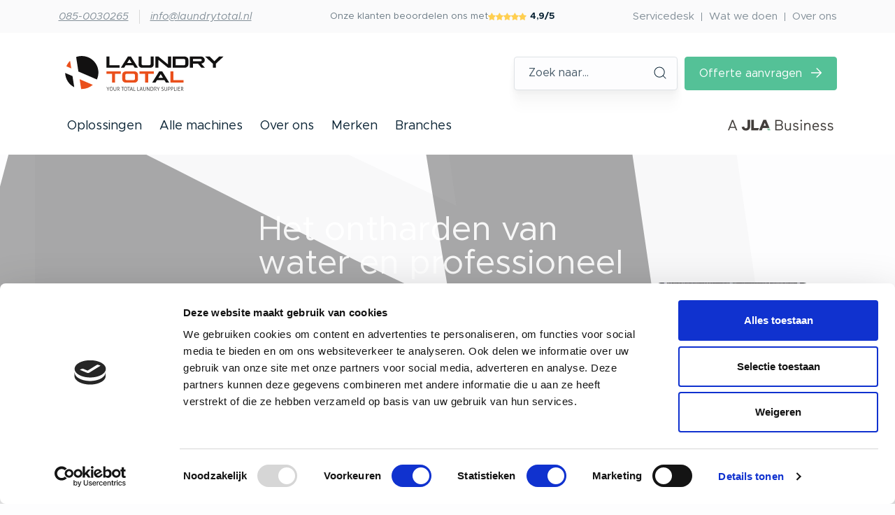

--- FILE ---
content_type: text/html; charset=UTF-8
request_url: https://www.laundrytotal.nl/blog/blog/het-ontharden-van-water-en-professioneel-wassen
body_size: 13497
content:
<!DOCTYPE html>
<html lang="nl">
<head><meta name="facebook-domain-verification" content="yiapo6oh2q6x2re6e0n1r2q3l5994w" />
    <script>(function(w,d,s,l,i){w[l]=w[l]||[];w[l].push({'gtm.start':
new Date().getTime(),event:'gtm.js'});var f=d.getElementsByTagName(s)[0],
j=d.createElement(s),dl=l!='dataLayer'?'&l='+l:'';j.async=true;j.src=
'//www.googletagmanager.com/gtm.js?id='+i+dl;f.parentNode.insertBefore(j,f);
})(window,document,'script','dataLayer','GTM-P7RKX9Z');</script>
            <meta charset="utf-8">
<meta http-equiv="X-UA-Compatible" content="IE=edge">
<meta name="viewport" content="width=device-width, initial-scale=1">

	
<title>Het ontharden van water en professioneel wassen</title><meta name="robots" content="index,follow"><link rel="canonical" href="https://www.laundrytotal.nl/blog/blog/het-ontharden-van-water-en-professioneel-wassen">
<link rel="stylesheet" href="https://cdnjs.cloudflare.com/ajax/libs/font-awesome/6.7.1/css/all.min.css">
<link rel="preload" href="/build/frontend/fonts/Metropolis-ExtraLight.9629461f.woff2" as="font" type="font/woff2" crossorigin="anonymous">
<link rel="preload" href="/build/frontend/fonts/Metropolis-RegularItalic.29963298.woff2" as="font" type="font/woff2" crossorigin="anonymous">
<link rel="preload" href="/build/frontend/fonts/Metropolis-Regular.31bc7a63.woff2" as="font" type="font/woff2" crossorigin="anonymous">
<link rel="preload" href="/build/frontend/fonts/Metropolis-Medium.aaefda2b.woff2" as="font" type="font/woff2" crossorigin="anonymous">
<link rel="preload" href="/build/frontend/fonts/Metropolis-Bold.675dc2b9.woff2" as="font" type="font/woff2" crossorigin="anonymous">
<link rel="stylesheet" href="/build/frontend/161.58126e6e.css" integrity="sha384-5EKMsZN/uogowUFiY+phfgsK65iV34onP5nB/iR6Wq/gtNhWvV3Ux4vYmx+CorS9"><link rel="stylesheet" href="/build/frontend/app.dd5fef3d.css" integrity="sha384-2BoN2fvkGSQHf+F/5GvjFctyahUS1OAM/kdTKvnroqbr64OzhJZ7QYFcJ7sjQgd1">

<link rel="icon" href="/build/frontend/img/favicons/favicon-32.7b96e788.png" sizes="32x32">
<link rel="icon" href="/build/frontend/img/favicons/favicon-192.cdee3e6e.png" sizes="192x192">
<link rel="shortcut icon" sizes="196x196" href="/build/frontend/img/favicons/favicon-196.5415f5fe.png">
<link rel="apple-touch-icon" href="/build/frontend/img/favicons/favicon-180.594d197c.png" sizes="180x180">
<meta name="msapplication-TileColor" content="#FFFFFF">
<meta name="msapplication-TileImage" content="/build/frontend/img/favicons/favicon-144.12180844.png">
<link rel="shortcut icon" href="/build/frontend/img/favicons/favicon.c543bb10.ico">

 <script type="application/ld+json">
{
  "@context": "http://schema.org",
  "@type": "Organization",
  "name": "LaundryTotal B.V.",
  "url": "http://www.laundrytotal.nl/",
  "logo": "/build/frontend/img/laundrytotal-logo.4b5e94d7.png",
  "contactPoint": {
    "@type": "ContactPoint",
    "telephone": "085-0030265",
    "contactType": "Customer Service"
  },
  "address": {
    "@type": "PostalAddress",
    "streetAddress": "Handelsstraat 37",
    "addressLocality": "Hardenberg",
    "postalCode": "7772 TS",
    "addressCountry": "Nederland"
  }
}
</script>


 <script>
    function injectCSS(css) {
        let el = document.createElement('style');
        el.type = 'text/css';
        el.innerText = css;
        document.head.appendChild(el);
        return el;
    };
    injectCSS('@media screen and (min-width: 768px) { [data-scrollreveal] { visibility: hidden; } }');
</script>
    <meta name="google-site-verification" content="FLxLjwkxeXuxdt-JP1_3EK3OMtf7tvspro_lppg43yY" /><script>
  (function(w,d,t,r,u)
  {
    var f,n,i;
    w[u]=w[u]||[],f=function()
    {
      var o={ti:"343194631", enableAutoSpaTracking: true};
      o.q=w[u],w[u]=new UET(o),w[u].push("pageLoad")
    },
    n=d.createElement(t),n.src=r,n.async=1,n.onload=n.onreadystatechange=function()
    {
      var s=this.readyState;
      s&&s!=="loaded"&&s!=="complete"||(f(),n.onload=n.onreadystatechange=null)
    },
    i=d.getElementsByTagName(t)[0],i.parentNode.insertBefore(n,i)
  })
  (window,document,"script","//bat.bing.com/bat.js","uetq");
</script></head>
<body class="  page-news-detail"><!-- Google Tag Manager (noscript) -->
<noscript><iframe src="https://www.googletagmanager.com/ns.html?id=GTM-P7RKX9Z"
height="0" width="0" style="display:none;visibility:hidden"></iframe></noscript>
<!-- End Google Tag Manager (noscript) --><!-- Google Tag Manager (noscript) -->
<noscript><iframe src="https://www.googletagmanager.com/ns.html?id=GTM-P7RKX9Z"
height="0" width="0" style="display:none;visibility:hidden"></iframe></noscript>
<!-- End Google Tag Manager (noscript) -->
    
<div class="top-bar bg-gray-100 d-none d-md-block">
    <div class="container py-2">
       <div class="row d-flex align-items-center justify-content-between gap-2">
        <div class="col-auto d-flex">
            <p class="top-bar-text mb-0">
                <span class="d-md-none d-xxl-inline">Doe ons een belletje</span>
                <a class="text-decoration-underline" href="tel:085-0030265" title="Doe ons een belletje 085-0030265">085-0030265</a>
            </p>
            <p class="top-bar-text mb-0">
                <span class="d-md-none d-xxl-inline">Uw mail is welkom op</span>
                <a class="text-decoration-underline" href="/cdn-cgi/l/email-protection#fc95929a93bc909d8992988e858893889d90d29290" title="Uw mail is welkom op info@laundrytotal.nl"><span class="__cf_email__" data-cfemail="e78e898188a78b86928983959e938893868bc9898b">[email&#160;protected]</span></a>
            </p>
       </div>
       <div class="col-auto">
           <a href="https://business.google.com/reviews" class="reviews d-flex gap-2 text-decoration-none">
                <p class="d-none d-xl-flex align-items-center m-0 top-bar-reviews">Onze klanten beoordelen ons met</p>
                    <span class="d-flex align-items-center review-stars">
                                                <span class="icon icon-star d-flex">
    <svg width="11" height="11" viewBox="0 0 11 11" fill="none" xmlns="http://www.w3.org/2000/svg">
<path d="M5.93414 0.364858C5.82671 0.141889 5.59969 0 5.35037 0C5.10105 0 4.87605 0.141889 4.76659 0.364858L3.46324 3.04656L0.552485 3.47628C0.309246 3.51277 0.106548 3.68304 0.031549 3.91614C-0.0434496 4.14924 0.01736 4.40667 0.191681 4.57897L2.3038 6.66879L1.80516 9.62211C1.76462 9.86535 1.86597 10.1126 2.06665 10.2566C2.26732 10.4005 2.53285 10.4187 2.75177 10.3032L5.35239 8.91469L7.95302 10.3032C8.17193 10.4187 8.43747 10.4025 8.63814 10.2566C8.83881 10.1106 8.94016 9.86535 8.89962 9.62211L8.39896 6.66879L10.5111 4.57897C10.6854 4.40667 10.7482 4.14924 10.6712 3.91614C10.5942 3.68304 10.3935 3.51277 10.1503 3.47628L7.23749 3.04656L5.93414 0.364858Z" fill="#FFCF50"/>
</svg>
</span>
                                                <span class="icon icon-star d-flex">
    <svg width="11" height="11" viewBox="0 0 11 11" fill="none" xmlns="http://www.w3.org/2000/svg">
<path d="M5.93414 0.364858C5.82671 0.141889 5.59969 0 5.35037 0C5.10105 0 4.87605 0.141889 4.76659 0.364858L3.46324 3.04656L0.552485 3.47628C0.309246 3.51277 0.106548 3.68304 0.031549 3.91614C-0.0434496 4.14924 0.01736 4.40667 0.191681 4.57897L2.3038 6.66879L1.80516 9.62211C1.76462 9.86535 1.86597 10.1126 2.06665 10.2566C2.26732 10.4005 2.53285 10.4187 2.75177 10.3032L5.35239 8.91469L7.95302 10.3032C8.17193 10.4187 8.43747 10.4025 8.63814 10.2566C8.83881 10.1106 8.94016 9.86535 8.89962 9.62211L8.39896 6.66879L10.5111 4.57897C10.6854 4.40667 10.7482 4.14924 10.6712 3.91614C10.5942 3.68304 10.3935 3.51277 10.1503 3.47628L7.23749 3.04656L5.93414 0.364858Z" fill="#FFCF50"/>
</svg>
</span>
                                                <span class="icon icon-star d-flex">
    <svg width="11" height="11" viewBox="0 0 11 11" fill="none" xmlns="http://www.w3.org/2000/svg">
<path d="M5.93414 0.364858C5.82671 0.141889 5.59969 0 5.35037 0C5.10105 0 4.87605 0.141889 4.76659 0.364858L3.46324 3.04656L0.552485 3.47628C0.309246 3.51277 0.106548 3.68304 0.031549 3.91614C-0.0434496 4.14924 0.01736 4.40667 0.191681 4.57897L2.3038 6.66879L1.80516 9.62211C1.76462 9.86535 1.86597 10.1126 2.06665 10.2566C2.26732 10.4005 2.53285 10.4187 2.75177 10.3032L5.35239 8.91469L7.95302 10.3032C8.17193 10.4187 8.43747 10.4025 8.63814 10.2566C8.83881 10.1106 8.94016 9.86535 8.89962 9.62211L8.39896 6.66879L10.5111 4.57897C10.6854 4.40667 10.7482 4.14924 10.6712 3.91614C10.5942 3.68304 10.3935 3.51277 10.1503 3.47628L7.23749 3.04656L5.93414 0.364858Z" fill="#FFCF50"/>
</svg>
</span>
                                                <span class="icon icon-star d-flex">
    <svg width="11" height="11" viewBox="0 0 11 11" fill="none" xmlns="http://www.w3.org/2000/svg">
<path d="M5.93414 0.364858C5.82671 0.141889 5.59969 0 5.35037 0C5.10105 0 4.87605 0.141889 4.76659 0.364858L3.46324 3.04656L0.552485 3.47628C0.309246 3.51277 0.106548 3.68304 0.031549 3.91614C-0.0434496 4.14924 0.01736 4.40667 0.191681 4.57897L2.3038 6.66879L1.80516 9.62211C1.76462 9.86535 1.86597 10.1126 2.06665 10.2566C2.26732 10.4005 2.53285 10.4187 2.75177 10.3032L5.35239 8.91469L7.95302 10.3032C8.17193 10.4187 8.43747 10.4025 8.63814 10.2566C8.83881 10.1106 8.94016 9.86535 8.89962 9.62211L8.39896 6.66879L10.5111 4.57897C10.6854 4.40667 10.7482 4.14924 10.6712 3.91614C10.5942 3.68304 10.3935 3.51277 10.1503 3.47628L7.23749 3.04656L5.93414 0.364858Z" fill="#FFCF50"/>
</svg>
</span>
                                                <span class="icon icon-star d-flex">
    <svg width="11" height="11" viewBox="0 0 11 11" fill="none" xmlns="http://www.w3.org/2000/svg">
<path d="M5.93414 0.364858C5.82671 0.141889 5.59969 0 5.35037 0C5.10105 0 4.87605 0.141889 4.76659 0.364858L3.46324 3.04656L0.552485 3.47628C0.309246 3.51277 0.106548 3.68304 0.031549 3.91614C-0.0434496 4.14924 0.01736 4.40667 0.191681 4.57897L2.3038 6.66879L1.80516 9.62211C1.76462 9.86535 1.86597 10.1126 2.06665 10.2566C2.26732 10.4005 2.53285 10.4187 2.75177 10.3032L5.35239 8.91469L7.95302 10.3032C8.17193 10.4187 8.43747 10.4025 8.63814 10.2566C8.83881 10.1106 8.94016 9.86535 8.89962 9.62211L8.39896 6.66879L10.5111 4.57897C10.6854 4.40667 10.7482 4.14924 10.6712 3.91614C10.5942 3.68304 10.3935 3.51277 10.1503 3.47628L7.23749 3.04656L5.93414 0.364858Z" fill="#FFCF50"/>
</svg>
</span>
                                            </span>
                <p class="m-0 top-bar-numbers font-weight-bold">4,9/5</p>
           </a>
       </div>
                   <div class="col-auto">
             <nav class="top-bar-nav">
                <ul class="nav">
                                            <li class="nav-item">
                            <a class="nav-link p-0" href="https://www.laundrytotal.nl/servicedesk">Servicedesk</a>
                        </li>
                                            <li class="nav-item">
                            <a class="nav-link p-0" href="https://www.laundrytotal.nl/wat-we-doen">Wat we doen</a>
                        </li>
                                            <li class="nav-item">
                            <a class="nav-link p-0" href="https://www.laundrytotal.nl/over-ons-1">Over ons</a>
                        </li>
                                    </ul>
            </nav>
           </div>
               </div>
    </div>
</div>            <header class="main-header bg-white">
	<div class="container d-flex align-items-center flex-wrap order-1">
		<figure class="main-header-logo mb-0 me-auto me-xxl-0">
			<a href="https://www.laundrytotal.nl/" title="LaundryTotal B.V.">
				<img src="/build/frontend/img/laundrytotal-logo.18d7c714.svg" alt="LaundryTotal B.V.">
			</a>
		</figure>
		<div class="me-auto mx-xxl-auto order-md-4 order-xxl-2 pt-md-4 pt-xxl-0">
			<div class="d-none d-md-block">
				<nav class="main-header-nav">
    <ul class="nav">
        <li class="nav-item">
            <a class="nav-link" aria-current="page" href="https://www.laundrytotal.nl/wat-we-doen" data-nav-flyout-item="Oplossingen">
                Oplossingen
                <span class="icon icon-arrow-right d-md-none">
    <svg xmlns="http://www.w3.org/2000/svg" width="14" height="12" fill="none" viewBox="0 0 14 12">
  <path fill="currentColor" fill-rule="evenodd" d="M6.819.195a.653.653 0 0 1 .929 0l5.26 5.326a.67.67 0 0 1 0 .94l-5.26 5.327a.658.658 0 0 1-.47.212.65.65 0 0 1-.476-.195.666.666 0 0 1-.136-.742.666.666 0 0 1 .153-.216l4.137-4.19H.657a.653.653 0 0 1-.464-.195.67.67 0 0 1 0-.941.653.653 0 0 1 .464-.195h10.3l-4.138-4.19a.67.67 0 0 1 0-.941Z" clip-rule="evenodd"/>
</svg>
</span>
            </a>
        </li>
        <li class="nav-item">
            <a class="nav-link" href="#" data-nav-flyout-item="Alle machines">
                Alle machines
                <span class="icon icon-arrow-right d-md-none">
    <svg xmlns="http://www.w3.org/2000/svg" width="14" height="12" fill="none" viewBox="0 0 14 12">
  <path fill="currentColor" fill-rule="evenodd" d="M6.819.195a.653.653 0 0 1 .929 0l5.26 5.326a.67.67 0 0 1 0 .94l-5.26 5.327a.658.658 0 0 1-.47.212.65.65 0 0 1-.476-.195.666.666 0 0 1-.136-.742.666.666 0 0 1 .153-.216l4.137-4.19H.657a.653.653 0 0 1-.464-.195.67.67 0 0 1 0-.941.653.653 0 0 1 .464-.195h10.3l-4.138-4.19a.67.67 0 0 1 0-.941Z" clip-rule="evenodd"/>
</svg>
</span>
            </a>
        </li>
        <li class="nav-item">
            <a class="nav-link" href="https://www.laundrytotal.nl/over-ons-1" data-nav-flyout-item="Over ons">
                Over ons
                <span class="icon icon-arrow-right d-md-none">
    <svg xmlns="http://www.w3.org/2000/svg" width="14" height="12" fill="none" viewBox="0 0 14 12">
  <path fill="currentColor" fill-rule="evenodd" d="M6.819.195a.653.653 0 0 1 .929 0l5.26 5.326a.67.67 0 0 1 0 .94l-5.26 5.327a.658.658 0 0 1-.47.212.65.65 0 0 1-.476-.195.666.666 0 0 1-.136-.742.666.666 0 0 1 .153-.216l4.137-4.19H.657a.653.653 0 0 1-.464-.195.67.67 0 0 1 0-.941.653.653 0 0 1 .464-.195h10.3l-4.138-4.19a.67.67 0 0 1 0-.941Z" clip-rule="evenodd"/>
</svg>
</span>
            </a>
        </li>
        <li class="nav-item">
            <a class="nav-link" href="https://www.laundrytotal.nl/merken" data-nav-flyout-item="Merken">
                Merken
                <span class="icon icon-arrow-right d-md-none">
    <svg xmlns="http://www.w3.org/2000/svg" width="14" height="12" fill="none" viewBox="0 0 14 12">
  <path fill="currentColor" fill-rule="evenodd" d="M6.819.195a.653.653 0 0 1 .929 0l5.26 5.326a.67.67 0 0 1 0 .94l-5.26 5.327a.658.658 0 0 1-.47.212.65.65 0 0 1-.476-.195.666.666 0 0 1-.136-.742.666.666 0 0 1 .153-.216l4.137-4.19H.657a.653.653 0 0 1-.464-.195.67.67 0 0 1 0-.941.653.653 0 0 1 .464-.195h10.3l-4.138-4.19a.67.67 0 0 1 0-.941Z" clip-rule="evenodd"/>
</svg>
</span>
            </a>
        </li>
        <li class="nav-item">
            <a class="nav-link" href="https://www.laundrytotal.nl/branches" data-nav-flyout-item="Branches">
                Branches
                <span class="icon icon-arrow-right d-md-none">
    <svg xmlns="http://www.w3.org/2000/svg" width="14" height="12" fill="none" viewBox="0 0 14 12">
  <path fill="currentColor" fill-rule="evenodd" d="M6.819.195a.653.653 0 0 1 .929 0l5.26 5.326a.67.67 0 0 1 0 .94l-5.26 5.327a.658.658 0 0 1-.47.212.65.65 0 0 1-.476-.195.666.666 0 0 1-.136-.742.666.666 0 0 1 .153-.216l4.137-4.19H.657a.653.653 0 0 1-.464-.195.67.67 0 0 1 0-.941.653.653 0 0 1 .464-.195h10.3l-4.138-4.19a.67.67 0 0 1 0-.941Z" clip-rule="evenodd"/>
</svg>
</span>
            </a>
        </li>
    </ul>
</nav>			</div>
			<div class="main-header-nav-flyout nav-flyout">
	<button class="btn btn-link d-md-none main-header-nav-close-button" data-nav-button aria-label="Menu sluiten">
        <span class="icon icon-close">
    <svg id="Icons" height="512" viewBox="0 0 64 64" width="512" xmlns="http://www.w3.org/2000/svg"><path fill="currentColor" d="m4.59 59.41a2 2 0 0 0 2.83 0l24.58-24.58 24.59 24.58a2 2 0 0 0 2.83-2.83l-24.59-24.58 24.58-24.59a2 2 0 0 0 -2.83-2.83l-24.58 24.59-24.59-24.58a2 2 0 0 0 -2.82 2.82l24.58 24.59-24.58 24.59a2 2 0 0 0 0 2.82z"/></svg></span>
    </button>
	<div class="container">
		<div class="bg-white nav-flyout-inner">
			<div class="nav-flyout-pane" data-nav-flyout="Oplossingen">
				<a href="#" class="nav-flyout-back-button d-md-none" data-nav-flyout-item="Oplossingen">
					<span class="icon icon-arrow-left">
    <svg xmlns="http://www.w3.org/2000/svg" width="13" height="12" fill="none" viewBox="0 0 13 12">
  <path fill="currentColor" fill-rule="evenodd" d="M6.285.195a.639.639 0 0 0-.916 0L.19 5.52a.675.675 0 0 0 0 .94l5.18 5.327a.649.649 0 0 0 .463.212.631.631 0 0 0 .47-.195.667.667 0 0 0 .189-.482.68.68 0 0 0-.206-.476L2.21 6.657h10.142c.172 0 .337-.07.458-.195a.675.675 0 0 0 0-.941.638.638 0 0 0-.458-.195H2.21l4.075-4.19a.675.675 0 0 0 0-.941Z" clip-rule="evenodd"/>
</svg>
</span>
                    Terug
				</a>
					<nav class="nav-flyout-nav">
					<ul class="nav">
				<li class="nav-item nav-item-headline">
					<a class="nav-link" href="https://www.laundrytotal.nl/wat-we-doen">Wat we doen</a>
				</li>
			</ul>
				<ul class="nav flex-column nav-two-columns">

							<li class="nav-item">
					<a class="nav-link" href="https://www.laundrytotal.nl/wat-we-doen/projectbegeleiding-en-advies">Projectbegeleiding en advies</a>
									</li>
							<li class="nav-item">
					<a class="nav-link" href="https://www.laundrytotal.nl/wat-we-doen/inkoop-en-verkoop">Inkoop en verkoop</a>
									</li>
							<li class="nav-item">
					<a class="nav-link" href="https://www.laundrytotal.nl/wat-we-doen/levering-en-installatie">Levering en installatie</a>
									</li>
							<li class="nav-item">
					<a class="nav-link" href="https://www.laundrytotal.nl/wat-we-doen/onderdelenservice">Onderdelenservice</a>
									</li>
							<li class="nav-item">
					<a class="nav-link" href="https://www.laundrytotal.nl/wat-we-doen/procescontrole-en-training">Microbiologische controles was proces</a>
									</li>
							<li class="nav-item">
					<a class="nav-link" href="https://www.laundrytotal.nl/wat-we-doen/wasserijbenodigdheden">Wasserijbenodigdheden</a>
									</li>
							<li class="nav-item">
					<a class="nav-link" href="https://www.laundrytotal.nl/wat-we-doen/laundry-total-introduceert-laundry-heat">Bespaar Energie en Tijd met LaundryHeat</a>
									</li>
							<li class="nav-item">
					<a class="nav-link" href="https://www.laundrytotal.nl/wat-we-doen/de-kracht-van-onze-monteurs">De kracht van onze monteurs</a>
									</li>
							<li class="nav-item">
					<a class="nav-link" href="https://www.laundrytotal.nl/wat-we-doen/inhouse-wassen">Inhouse wassen</a>
									</li>
							<li class="nav-item">
					<a class="nav-link" href="https://www.laundrytotal.nl/wat-we-doen/betalen-voor-gebruik-huren-en-leasen">Betalen voor gebruik, en leasen</a>
									</li>
							<li class="nav-item">
					<a class="nav-link" href="https://www.laundrytotal.nl/total-care-wasoplossing-1">Total care wasoplossing</a>
									</li>
							<li class="nav-item">
					<a class="nav-link" href="https://www.laundrytotal.nl/wat-we-doen/vendshare">Vendshare</a>
									</li>
					</ul>
	</nav>
			</div>
			<div class="nav-flyout-pane" data-nav-flyout="Alle machines">
				<a href="#" class="nav-flyout-back-button d-md-none" data-nav-flyout-item="Alle machines">
					<span class="icon icon-arrow-left">
    <svg xmlns="http://www.w3.org/2000/svg" width="13" height="12" fill="none" viewBox="0 0 13 12">
  <path fill="currentColor" fill-rule="evenodd" d="M6.285.195a.639.639 0 0 0-.916 0L.19 5.52a.675.675 0 0 0 0 .94l5.18 5.327a.649.649 0 0 0 .463.212.631.631 0 0 0 .47-.195.667.667 0 0 0 .189-.482.68.68 0 0 0-.206-.476L2.21 6.657h10.142c.172 0 .337-.07.458-.195a.675.675 0 0 0 0-.941.638.638 0 0 0-.458-.195H2.21l4.075-4.19a.675.675 0 0 0 0-.941Z" clip-rule="evenodd"/>
</svg>
</span>
                    Terug
				</a>
					<nav class="nav-flyout-nav nav-flyout-nav-extensive">
				<ul class="nav flex-column ">

							<li class="nav-item">
					<a class="nav-link" href="https://www.laundrytotal.nl/bedrijfswasmachines">Bedrijfswasmachines</a>
											<ul class="nav flex-column">
															<li class="nav-item">
									<a class="nav-link" href="https://www.laundrytotal.nl/bedrijfswasmachines/professionele-wasmachines">Professionele wasmachines</a>
								</li>
															<li class="nav-item">
									<a class="nav-link" href="https://www.laundrytotal.nl/industriele-wasmachines">Industriële wasmachines</a>
								</li>
															<li class="nav-item">
									<a class="nav-link" href="https://www.laundrytotal.nl/bedrijfswasmachines/barrier-wasmachines">Barrier wasmachines</a>
								</li>
															<li class="nav-item">
									<a class="nav-link" href="https://www.laundrytotal.nl/bedrijfswasmachines/scba-wasmachine">SCBA wasmachine</a>
								</li>
															<li class="nav-item">
									<a class="nav-link" href="https://www.laundrytotal.nl/bedrijfswasmachines-12-24-kg">Bedrijfswasmachines 12-24 kg</a>
								</li>
																						<li class="nav-item">
									<a class="nav-link text-secondary" href="https://www.laundrytotal.nl/bedrijfswasmachines">
										Bekijk alles in
										bedrijfswasmachines
									</a>
								</li>
													</ul>
									</li>
							<li class="nav-item">
					<a class="nav-link" href="https://www.laundrytotal.nl/professionele-industriele-drogers">Drogers</a>
											<ul class="nav flex-column">
															<li class="nav-item">
									<a class="nav-link" href="https://www.laundrytotal.nl/professionele-droger">Professionele drogers</a>
								</li>
															<li class="nav-item">
									<a class="nav-link" href="https://www.laundrytotal.nl/industriele-drogers">Industriële drogers</a>
								</li>
															<li class="nav-item">
									<a class="nav-link" href="https://www.laundrytotal.nl/droogkast">Droogkasten</a>
								</li>
																						<li class="nav-item">
									<a class="nav-link text-secondary" href="https://www.laundrytotal.nl/professionele-industriele-drogers">
										Bekijk alles in
										drogers
									</a>
								</li>
													</ul>
									</li>
							<li class="nav-item">
					<a class="nav-link" href="https://www.laundrytotal.nl/tweedehands-en-refurbished">Tweedehands</a>
											<ul class="nav flex-column">
															<li class="nav-item">
									<a class="nav-link" href="https://www.laundrytotal.nl/tweedehands-professionele-wasmachine">Professionele wasmachines</a>
								</li>
															<li class="nav-item">
									<a class="nav-link" href="https://www.laundrytotal.nl/tweedehands-en-refurbished/industriele-wasmachines">Industriële wasmachines</a>
								</li>
															<li class="nav-item">
									<a class="nav-link" href="https://www.laundrytotal.nl/tweedehands-professionele-droger">Professionele drogers</a>
								</li>
															<li class="nav-item">
									<a class="nav-link" href="https://www.laundrytotal.nl/tweedehands-industriele-droger">Industriële drogers</a>
								</li>
															<li class="nav-item">
									<a class="nav-link" href="https://www.laundrytotal.nl/tweedehands-mangels">Mangels</a>
								</li>
															<li class="nav-item">
									<a class="nav-link" href="https://www.laundrytotal.nl/tweedehands-en-refurbished/tweedehands-toebehoren-en-overig">Toebehoren &amp; overig</a>
								</li>
																						<li class="nav-item">
									<a class="nav-link text-secondary" href="https://www.laundrytotal.nl/tweedehands-en-refurbished">
										Bekijk alles in
										tweedehands
									</a>
								</li>
													</ul>
									</li>
							<li class="nav-item">
					<a class="nav-link" href="https://www.laundrytotal.nl/mangels">Mangels</a>
											<ul class="nav flex-column">
															<li class="nav-item">
									<a class="nav-link" href="https://www.laundrytotal.nl/singelmangels">Singelmangels</a>
								</li>
															<li class="nav-item">
									<a class="nav-link" href="https://www.laundrytotal.nl/muldenmangels">Muldenmangels</a>
								</li>
																						<li class="nav-item">
									<a class="nav-link text-secondary" href="https://www.laundrytotal.nl/mangels">
										Bekijk alles in
										mangels
									</a>
								</li>
													</ul>
									</li>
							<li class="nav-item">
					<a class="nav-link" href="https://www.laundrytotal.nl/wasmachine-met-betaalsysteem">Wasmachine met Betaalsysteem – Perfect voor Openbare Ruimtes</a>
											<ul class="nav flex-column">
															<li class="nav-item">
									<a class="nav-link" href="https://www.laundrytotal.nl/betaalautomaat/betaalsysteem-met-muntautomaat">Betaalsysteem met muntautomaat</a>
								</li>
																						<li class="nav-item">
									<a class="nav-link text-secondary" href="https://www.laundrytotal.nl/wasmachine-met-betaalsysteem">
										Bekijk alles in
										wasmachine met betaalsysteem – perfect voor openbare ruimtes
									</a>
								</li>
													</ul>
									</li>
							<li class="nav-item">
					<a class="nav-link" href="https://www.laundrytotal.nl/installatiewerken">Installatie</a>
											<ul class="nav flex-column">
															<li class="nav-item">
									<a class="nav-link" href="https://www.laundrytotal.nl/appendages">Appendages &amp; onderdelen</a>
								</li>
															<li class="nav-item">
									<a class="nav-link" href="https://www.laundrytotal.nl/industriele-boilers">Industriële boilers</a>
								</li>
															<li class="nav-item">
									<a class="nav-link" href="https://www.laundrytotal.nl/zeepdoseersysteem">Zeepdoseersysteem</a>
								</li>
															<li class="nav-item">
									<a class="nav-link" href="https://www.laundrytotal.nl/wat-we-doen/leidingwerken">Leidingwerken</a>
								</li>
																						<li class="nav-item">
									<a class="nav-link text-secondary" href="https://www.laundrytotal.nl/installatiewerken">
										Bekijk alles in
										installatie
									</a>
								</li>
													</ul>
									</li>
							<li class="nav-item">
					<a class="nav-link" href="https://www.laundrytotal.nl/professionele-wasmiddelen">Wasmiddelen</a>
											<ul class="nav flex-column">
															<li class="nav-item">
									<a class="nav-link" href="https://www.laundrytotal.nl/vloeibare-wasmiddelen">Vloeibare wasmiddelen</a>
								</li>
															<li class="nav-item">
									<a class="nav-link" href="https://www.laundrytotal.nl/waspoeders">Waspoeders</a>
								</li>
															<li class="nav-item">
									<a class="nav-link" href="https://www.laundrytotal.nl/detacheermiddelen">Detacheermiddelen</a>
								</li>
																						<li class="nav-item">
									<a class="nav-link text-secondary" href="https://www.laundrytotal.nl/professionele-wasmiddelen">
										Bekijk alles in
										wasmiddelen
									</a>
								</li>
													</ul>
									</li>
					</ul>
	</nav>
			</div>
			<div class="nav-flyout-pane" data-nav-flyout="Over ons">
				<a href="#" class="nav-flyout-back-button d-md-none" data-nav-flyout-item="Over ons">
					<span class="icon icon-arrow-left">
    <svg xmlns="http://www.w3.org/2000/svg" width="13" height="12" fill="none" viewBox="0 0 13 12">
  <path fill="currentColor" fill-rule="evenodd" d="M6.285.195a.639.639 0 0 0-.916 0L.19 5.52a.675.675 0 0 0 0 .94l5.18 5.327a.649.649 0 0 0 .463.212.631.631 0 0 0 .47-.195.667.667 0 0 0 .189-.482.68.68 0 0 0-.206-.476L2.21 6.657h10.142c.172 0 .337-.07.458-.195a.675.675 0 0 0 0-.941.638.638 0 0 0-.458-.195H2.21l4.075-4.19a.675.675 0 0 0 0-.941Z" clip-rule="evenodd"/>
</svg>
</span>
                    Terug
				</a>
					<nav class="nav-flyout-nav">
					<ul class="nav">
				<li class="nav-item nav-item-headline">
					<a class="nav-link" href="https://www.laundrytotal.nl/over-ons-1">Over ons</a>
				</li>
			</ul>
				<ul class="nav flex-column nav-two-columns">

							<li class="nav-item">
					<a class="nav-link" href="https://www.laundrytotal.nl/over-ons/waarom-wij-bestaan">Waarom wij bestaan</a>
									</li>
							<li class="nav-item">
					<a class="nav-link" href="https://www.laundrytotal.nl/over-ons/de-experts-in-laundry">De toppers van Laundry Total</a>
									</li>
							<li class="nav-item">
					<a class="nav-link" href="https://www.laundrytotal.nl/over-ons/onze-klanten">Succesverhalen van onze klanten</a>
									</li>
							<li class="nav-item">
					<a class="nav-link" href="https://www.laundrytotal.nl/over-ons/onze-partners">Onze partners</a>
									</li>
							<li class="nav-item">
					<a class="nav-link" href="https://www.laundrytotal.nl/over-ons/nieuws-van-laundry-total">Nieuws</a>
									</li>
							<li class="nav-item">
					<a class="nav-link" href="https://www.laundrytotal.nl/over-ons/blog">Blog</a>
									</li>
							<li class="nav-item">
					<a class="nav-link" href="https://www.laundrytotal.nl/over-ons/vacatures">Vacatures</a>
									</li>
							<li class="nav-item">
					<a class="nav-link" href="https://www.laundrytotal.nl/storing">Storing melden</a>
									</li>
					</ul>
	</nav>
			</div>
			<div class="nav-flyout-pane" data-nav-flyout="Merken">
				<a href="#" class="nav-flyout-back-button d-md-none" data-nav-flyout-item="Merken">
					<span class="icon icon-arrow-left">
    <svg xmlns="http://www.w3.org/2000/svg" width="13" height="12" fill="none" viewBox="0 0 13 12">
  <path fill="currentColor" fill-rule="evenodd" d="M6.285.195a.639.639 0 0 0-.916 0L.19 5.52a.675.675 0 0 0 0 .94l5.18 5.327a.649.649 0 0 0 .463.212.631.631 0 0 0 .47-.195.667.667 0 0 0 .189-.482.68.68 0 0 0-.206-.476L2.21 6.657h10.142c.172 0 .337-.07.458-.195a.675.675 0 0 0 0-.941.638.638 0 0 0-.458-.195H2.21l4.075-4.19a.675.675 0 0 0 0-.941Z" clip-rule="evenodd"/>
</svg>
</span>
                    Terug
				</a>
					<nav class="nav-flyout-nav">
					<ul class="nav">
				<li class="nav-item nav-item-headline">
					<a class="nav-link" href="https://www.laundrytotal.nl/merken">Merken</a>
				</li>
			</ul>
				<ul class="nav flex-column nav-two-columns">

							<li class="nav-item">
					<a class="nav-link" href="https://www.laundrytotal.nl/merken/avc-sealing-solutions">AVC Sealing Solutions</a>
									</li>
							<li class="nav-item">
					<a class="nav-link" href="https://www.laundrytotal.nl/merken/eazyclean">EazyClean</a>
									</li>
							<li class="nav-item">
					<a class="nav-link" href="https://www.laundrytotal.nl/merken/lamac">Lamac</a>
									</li>
							<li class="nav-item">
					<a class="nav-link" href="https://www.laundrytotal.nl/merken/podab">Podab</a>
									</li>
							<li class="nav-item">
					<a class="nav-link" href="https://www.laundrytotal.nl/merken/schulthess">Schulthess</a>
									</li>
							<li class="nav-item">
					<a class="nav-link" href="https://www.laundrytotal.nl/merken/sentry">Sentry</a>
									</li>
							<li class="nav-item">
					<a class="nav-link" href="https://www.laundrytotal.nl/merken/silc">SILC</a>
									</li>
							<li class="nav-item">
					<a class="nav-link" href="https://www.laundrytotal.nl/merken/solo-rescue">Solo Rescue ®</a>
									</li>
							<li class="nav-item">
					<a class="nav-link" href="https://www.laundrytotal.nl/merken/grandimpianti">Grandimpianti</a>
									</li>
							<li class="nav-item">
					<a class="nav-link" href="https://www.laundrytotal.nl/merken/stahl">STAHL</a>
									</li>
							<li class="nav-item">
					<a class="nav-link" href="https://www.laundrytotal.nl/merken/tolon">Tolon</a>
									</li>
							<li class="nav-item">
					<a class="nav-link" href="https://www.laundrytotal.nl/merken/asko">ASKO</a>
									</li>
							<li class="nav-item">
					<a class="nav-link" href="https://www.laundrytotal.nl/merken/kingstar">Kingstar</a>
									</li>
					</ul>
	</nav>
			</div>
			<div class="nav-flyout-pane" data-nav-flyout="Branches">
				<a href="#" class="nav-flyout-back-button d-md-none" data-nav-flyout-item="Branches">
					<span class="icon icon-arrow-left">
    <svg xmlns="http://www.w3.org/2000/svg" width="13" height="12" fill="none" viewBox="0 0 13 12">
  <path fill="currentColor" fill-rule="evenodd" d="M6.285.195a.639.639 0 0 0-.916 0L.19 5.52a.675.675 0 0 0 0 .94l5.18 5.327a.649.649 0 0 0 .463.212.631.631 0 0 0 .47-.195.667.667 0 0 0 .189-.482.68.68 0 0 0-.206-.476L2.21 6.657h10.142c.172 0 .337-.07.458-.195a.675.675 0 0 0 0-.941.638.638 0 0 0-.458-.195H2.21l4.075-4.19a.675.675 0 0 0 0-.941Z" clip-rule="evenodd"/>
</svg>
</span>
                    Terug
				</a>
					<nav class="nav-flyout-nav">
					<ul class="nav">
				<li class="nav-item nav-item-headline">
					<a class="nav-link" href="https://www.laundrytotal.nl/branches">Branches</a>
				</li>
			</ul>
				<ul class="nav flex-column nav-two-columns">

							<li class="nav-item">
					<a class="nav-link" href="https://www.laundrytotal.nl/branches/agrarisch">Agrarisch</a>
									</li>
							<li class="nav-item">
					<a class="nav-link" href="https://www.laundrytotal.nl/branches/dierenzorg">Dierenzorg</a>
									</li>
							<li class="nav-item">
					<a class="nav-link" href="https://www.laundrytotal.nl/branches/handel-en-dienstverlening">Handel &amp; dienstverlening</a>
									</li>
							<li class="nav-item">
					<a class="nav-link" href="https://www.laundrytotal.nl/branches/horeca">Horeca</a>
									</li>
							<li class="nav-item">
					<a class="nav-link" href="https://www.laundrytotal.nl/branches/hulpdiensten-en-overheid">Hulpdiensten &amp; overheid</a>
									</li>
							<li class="nav-item">
					<a class="nav-link" href="https://www.laundrytotal.nl/branches/industrie">Industrie</a>
									</li>
							<li class="nav-item">
					<a class="nav-link" href="https://www.laundrytotal.nl/branches/maritiem-1">Maritiem</a>
									</li>
							<li class="nav-item">
					<a class="nav-link" href="https://www.laundrytotal.nl/branches/recreatie">Recreatie</a>
									</li>
							<li class="nav-item">
					<a class="nav-link" href="https://www.laundrytotal.nl/branches/sport-en-vrije-tijd">Sport &amp; vrije tijd</a>
									</li>
							<li class="nav-item">
					<a class="nav-link" href="https://www.laundrytotal.nl/branches/textielverzorging">Textielverzorging</a>
									</li>
							<li class="nav-item">
					<a class="nav-link" href="https://www.laundrytotal.nl/branches/woningen">Woningen</a>
									</li>
							<li class="nav-item">
					<a class="nav-link" href="https://www.laundrytotal.nl/branches/zorginstellingen-1">Efficient en Hygienische Wasoplossingen voor Zorginstellingen</a>
									</li>
							<li class="nav-item">
					<a class="nav-link" href="https://www.laundrytotal.nl/branches/wasruimte">Gezamenlijke wasruimte</a>
									</li>
							<li class="nav-item">
					<a class="nav-link" href="https://www.laundrytotal.nl/branches/wasserij">Wasserij</a>
									</li>
							<li class="nav-item">
					<a class="nav-link" href="https://www.laundrytotal.nl/branches/wasoplossing-voor-opvanglocaties">Wasoplossing voor opvanglocaties</a>
									</li>
							<li class="nav-item">
					<a class="nav-link" href="https://www.laundrytotal.nl/bedrijfskledingwassen">Bedrijfskleding wassen</a>
									</li>
					</ul>
	</nav>
			</div>
			<div class="nav-flyout-footnote d-flex align-items-center">
				<a class="btn btn-white me-2 d-none d-lg-block" href="tel:085-0030265" title="Doe ons een belletje 085-0030265">
					085-0030265
					<span class="icon icon-arrow-right btn-icon">
    <svg xmlns="http://www.w3.org/2000/svg" width="14" height="12" fill="none" viewBox="0 0 14 12">
  <path fill="currentColor" fill-rule="evenodd" d="M6.819.195a.653.653 0 0 1 .929 0l5.26 5.326a.67.67 0 0 1 0 .94l-5.26 5.327a.658.658 0 0 1-.47.212.65.65 0 0 1-.476-.195.666.666 0 0 1-.136-.742.666.666 0 0 1 .153-.216l4.137-4.19H.657a.653.653 0 0 1-.464-.195.67.67 0 0 1 0-.941.653.653 0 0 1 .464-.195h10.3l-4.138-4.19a.67.67 0 0 1 0-.941Z" clip-rule="evenodd"/>
</svg>
</span>
				</a>
				<a class="btn btn-white me-auto d-none d-lg-block" href="/cdn-cgi/l/email-protection#3d54535b527d515c4853594f444952495c51135351" title="Uw mail is welkom op info@laundrytotal.nl">
					<span class="__cf_email__" data-cfemail="31585f575e715d50445f554348455e45505d1f5f5d">[email&#160;protected]</span>
					<span class="icon icon-arrow-right btn-icon">
    <svg xmlns="http://www.w3.org/2000/svg" width="14" height="12" fill="none" viewBox="0 0 14 12">
  <path fill="currentColor" fill-rule="evenodd" d="M6.819.195a.653.653 0 0 1 .929 0l5.26 5.326a.67.67 0 0 1 0 .94l-5.26 5.327a.658.658 0 0 1-.47.212.65.65 0 0 1-.476-.195.666.666 0 0 1-.136-.742.666.666 0 0 1 .153-.216l4.137-4.19H.657a.653.653 0 0 1-.464-.195.67.67 0 0 1 0-.941.653.653 0 0 1 .464-.195h10.3l-4.138-4.19a.67.67 0 0 1 0-.941Z" clip-rule="evenodd"/>
</svg>
</span>
				</a>
				<a class="btn btn-white me-2" href="https://www.laundrytotal.nl/contact">
					Contact
					<span class="icon icon-arrow-right btn-icon">
    <svg xmlns="http://www.w3.org/2000/svg" width="14" height="12" fill="none" viewBox="0 0 14 12">
  <path fill="currentColor" fill-rule="evenodd" d="M6.819.195a.653.653 0 0 1 .929 0l5.26 5.326a.67.67 0 0 1 0 .94l-5.26 5.327a.658.658 0 0 1-.47.212.65.65 0 0 1-.476-.195.666.666 0 0 1-.136-.742.666.666 0 0 1 .153-.216l4.137-4.19H.657a.653.653 0 0 1-.464-.195.67.67 0 0 1 0-.941.653.653 0 0 1 .464-.195h10.3l-4.138-4.19a.67.67 0 0 1 0-.941Z" clip-rule="evenodd"/>
</svg>
</span>
				</a>
				<a class="btn btn-white" href="https://www.laundrytotal.nl/servicedesk">
					Onze servicedesk
					<span class="icon icon-arrow-right btn-icon">
    <svg xmlns="http://www.w3.org/2000/svg" width="14" height="12" fill="none" viewBox="0 0 14 12">
  <path fill="currentColor" fill-rule="evenodd" d="M6.819.195a.653.653 0 0 1 .929 0l5.26 5.326a.67.67 0 0 1 0 .94l-5.26 5.327a.658.658 0 0 1-.47.212.65.65 0 0 1-.476-.195.666.666 0 0 1-.136-.742.666.666 0 0 1 .153-.216l4.137-4.19H.657a.653.653 0 0 1-.464-.195.67.67 0 0 1 0-.941.653.653 0 0 1 .464-.195h10.3l-4.138-4.19a.67.67 0 0 1 0-.941Z" clip-rule="evenodd"/>
</svg>
</span>
				</a>
			</div>
		</div>
	</div>
</div>
		</div>
		<div class="d-none d-md-block order-md-2 order-xxl-3">
			<form class="main-header-search" action="/search" method="GET">
    <input name="q" type="text" class="form-control main-header-search-input" placeholder="Zoek naar..." aria-label="">
    <button class="btn btn-plain main-header-search-button" type="button" title="">
        <span class="icon icon-zoom">
    <svg xmlns="http://www.w3.org/2000/svg" width="18" height="18" fill="none" viewBox="0 0 18 18">
  <path fill="currentColor" fill-rule="evenodd" d="M8.111 1.5a6.611 6.611 0 1 0 0 13.222 6.611 6.611 0 0 0 0-13.222ZM.5 8.111a7.611 7.611 0 1 1 15.222 0 7.611 7.611 0 0 1-15.222 0Z" clip-rule="evenodd"/>
  <path fill="currentColor" fill-rule="evenodd" d="M12.87 12.824a.5.5 0 0 1 .706 0l3.822 3.822a.5.5 0 1 1-.707.708L12.87 13.53a.5.5 0 0 1 0-.707Z" clip-rule="evenodd"/>
</svg>
</span>
 
    </button>
</form>



		</div>
		<div class="main-header-cta d-none d-md-block order-md-2 order-xxl-4">
							<a href="https://www.laundrytotal.nl/offerte-aanvragen" class="btn btn-primary">
					Offerte aanvragen
					<span class="icon icon-arrow-right btn-icon">
    <svg xmlns="http://www.w3.org/2000/svg" width="14" height="12" fill="none" viewBox="0 0 14 12">
  <path fill="currentColor" fill-rule="evenodd" d="M6.819.195a.653.653 0 0 1 .929 0l5.26 5.326a.67.67 0 0 1 0 .94l-5.26 5.327a.658.658 0 0 1-.47.212.65.65 0 0 1-.476-.195.666.666 0 0 1-.136-.742.666.666 0 0 1 .153-.216l4.137-4.19H.657a.653.653 0 0 1-.464-.195.67.67 0 0 1 0-.941.653.653 0 0 1 .464-.195h10.3l-4.138-4.19a.67.67 0 0 1 0-.941Z" clip-rule="evenodd"/>
</svg>
</span>
				</a>
					</div>
		<div class="order-md-2 order-md-5 order-xxl-5 pt-md-4 pt-xxl-0 d-none d-md-block">
			    <figure class="main-header-media mb-0">
        <a href="https://jla.com" title="JLA Business" target="_blank" rel="noopener">
                <img class=" img-fluid img-fluid" src="/uploads/media/160x22-inset/06/5066-aJLAbusiness-logo.png?v=1-0"  alt="JLA Business"   data-sizes="auto">
        </a>
    </figure>
		</div>
		<div class="d-md-none">
			<button class="btn btn-link main-header-nav-button" data-nav-button aria-label="Menu">
				<span class="icon icon-menu">
    <svg height="384pt" viewBox="0 -53 384 384" width="384pt" xmlns="http://www.w3.org/2000/svg"><path fill="currentColor" d="m368 154.667969h-352c-8.832031 0-16-7.167969-16-16s7.167969-16 16-16h352c8.832031 0 16 7.167969 16 16s-7.167969 16-16 16zm0 0"/><path  fill="currentColor" d="m368 32h-352c-8.832031 0-16-7.167969-16-16s7.167969-16 16-16h352c8.832031 0 16 7.167969 16 16s-7.167969 16-16 16zm0 0"/><path fill="currentColor" d="m368 277.332031h-352c-8.832031 0-16-7.167969-16-16s7.167969-16 16-16h352c8.832031 0 16 7.167969 16 16s-7.167969 16-16 16zm0 0"/></svg></span>
			</button>
		</div>
	</div>
</header>
        <main class="main-content">
            
<section class="hero  has-image"  style="background-image: url()" >
			<img src="/build/frontend/img/x-lt.8db0d922.svg" class="bg-image"/>
		<div class="container">
		<div class="row">
			<div class="col-12 col-lg-6 offset-lg-3">
														
<ul class="breadcrumbs flex-wrap">
	</ul>
																			<h1>Het ontharden van water en professioneel wassen</h1>
												</div>
		</div>
	</div>
</section>
    <img src="/build/frontend/img/x-lt.8db0d922.svg" class="bg-image"/>
    <section class="py-5">
        <div class="container">
            <div class="row gy-5">
                <div class="col-12 col-lg-3 pe-lg-4 ps-xl-5 order-1 order-lg-0">
                                        	<div class="date-indicator d-none d-lg-flex mt-lg-n9">
		<span class="date-indicator__day">
			18
		</span>
		<span class="date-indicator__month">
			Jul
		</span>
	</div>
                                    </div>

                <div class="col-12 col-lg-6">
                    <div class="row gy-5">
                                                                                                                                <div class="col-12">
                                	

	                                    <p>De hardheid komt vrij bij een temperatuur van 60 graden of hoger, ook wanneer het verdampt. Hoe kun je voorkomen dat de hardheid te hoog wordt? Hieronder kort wat advies.</p>
<h3>Waarom water ontharden?</h3>
<p>Wanneer water een behoorlijke hoeveelheid calcium en magnesium bevat, wordt het hard water genoemd. Het is bekend dat hard water pijpleidingen verstopt en het oplossen van zeep en schoonmaakmiddelen in water bemoeilijkt. Binnen wasserijen is hard water een belangrijk onderdeel vanwege de kosten die gepaard gaan met het wassen met hard water.</p>

<h3>Mogelijke manieren van het ontharden van water</h3>
<p>Er bestaan twee manieren van het ontharden van water: elektrische (er wordt dan vaak gesproken over elektrische ontharding) en aan de andere kant ionenuitwisseling.</p>

<h3>Professionele ontharding</h3>
<p>Bij professionele waterontharding wordt uitsluitend met ionenwisselaars gewerkt; dat zijn filters/ketels die met ionen-uitwisselende harsen in granulaatvorm gevuld zijn (ziet er uit als honingkleurige kaviaar). Alle industrieën en ambachten die onthard water nodig hebben werken met ionenwisselaars. Daarom gaan we verder alleen in op ionenuitwisseling.</p>

<h3>Ionenuitwisseling</h3>
<p>Een ionenwisselaar wisselt de ongewenste Calcium- en Magnesium-zouten uit tegen Na-ionen. Ca staat voor calcium, Mg voor Magnesium, en Na voor Natrium. Het keukenzout (NaCl) levert de nodige Na-ionen. Deze worden bij de regeneratie door het hars geabsorbeerd dat deze dan tegen Ca- en Mg-ionen uit het water uitwisselt. Het water bevat nu geen CaCO3 (kalk) meer maar Na2CO3, en dit blijft ook bij verwarming opgelost en vormt geen aanslag.</p>

<h3>Wat gebeurt er dus bij het ontharden?</h3>
<p>Bij het ontharden worden de hardheid veroorzakende Calcium- en Magnesiumzouten omgevormd tot Natriumzouten, die geen hardheid geven.</p>

                                
                            </div>
                                                                                                                        </div>
                </div>

                                    <div class="col-12 col-lg-3 pe-lg-5">
                        <div class="sidebar-images mt-lg-n10 position-relative z-1">
                                                            <div class="image-block">
                                    <div class="image-holder">
                                        <div class="image-block-search">
                                            <i class="fa fa-search"></i>
                                        </div>
                                                                                <a href="/uploads/media/1000x/03/163-DSC_4902_wastrommel_H752sP.jpg" class="image-link" data-glightbox>
                                                <img class="lazyload img-fluid " src="[data-uri]" data-src="/uploads/media/520x/03/163-DSC_4902_wastrommel_H752sP.jpg?v=1-0" alt="DSC_4902_wastrommel_H752sP"   data-sizes="auto">
                                        </a>
                                    </div>
                                </div>
                                                        <ul class="inline-list share-icons text-center pt-3">
    <li class="lbl">Deze pagina delen</li>
    <li><a href="https://twitter.com/intent/tweet?status=[Het ontharden van water en professioneel wassen]+[http://www.laundrytotal.nl/blog/blog/het-ontharden-van-water-en-professioneel-wassen]" target="_blank"><i class="fa-brands fa-x-twitter"></i></a></li>
    <li><a href="https://www.facebook.com/sharer.php?p[url]=http://www.laundrytotal.nl/blog/blog/het-ontharden-van-water-en-professioneel-wassen" target="_blank"><i class="fa-brands fa-facebook"></i></a></li>
    <li><a href="https://www.linkedin.com/sharing/share-offsite/?url=http://www.laundrytotal.nl/blog/blog/het-ontharden-van-water-en-professioneel-wassen" target="_blank"><i class="fa-brands fa-linkedin"></i></a></li>
</ul>
                        </div>
                    </div>
                            </div>
        </div>
    </section>
    	
<section class="pane py-5 bg-tertiary text-white">
	<div class="container">
		<div class="row">
			<div class="col-12 col-lg-8 mx-auto">
				<div class="information-cta d-flex flex-wrap justify-content-between align-items-center">
                    <div class="information-cta__content">
                        <p>Wilt u meer informatie hierover ontvangen? Neem dan heel eenvoudig contact met ons op.</p>

                    </div>

                    <a class="btn btn-white" href="2e0e8cdd-2852-40f6-84ba-c3d86964bc92">
                        Vraag nu informatie aan!

                        <span class="icon icon-arrow-right btn-icon">
    <svg xmlns="http://www.w3.org/2000/svg" width="14" height="12" fill="none" viewBox="0 0 14 12">
  <path fill="currentColor" fill-rule="evenodd" d="M6.819.195a.653.653 0 0 1 .929 0l5.26 5.326a.67.67 0 0 1 0 .94l-5.26 5.327a.658.658 0 0 1-.47.212.65.65 0 0 1-.476-.195.666.666 0 0 1-.136-.742.666.666 0 0 1 .153-.216l4.137-4.19H.657a.653.653 0 0 1-.464-.195.67.67 0 0 1 0-.941.653.653 0 0 1 .464-.195h10.3l-4.138-4.19a.67.67 0 0 1 0-.941Z" clip-rule="evenodd"/>
</svg>
</span>
                    </a>
                </div>
			</div>
		</div>
	</div>
</section>
    <section class="pane pane-faq-helpdesk">
    <div class="container">
        <div class="row">
            <div class="col-lg-5">
                	<ul class="list list-unstyled faq-list">
					<li class="faq-list-item">
				<a class="faq-list-link rounded d-flex align-items-center justify-content-between" href="https://www.laundrytotal.nl/waar-vind-ik-een-overzicht-van-de-prijzen" data-provider="article">
					Waar vind ik een overzicht van de prijzen?
					<span class="icon icon-arrow-right">
    <svg xmlns="http://www.w3.org/2000/svg" width="14" height="12" fill="none" viewBox="0 0 14 12">
  <path fill="currentColor" fill-rule="evenodd" d="M6.819.195a.653.653 0 0 1 .929 0l5.26 5.326a.67.67 0 0 1 0 .94l-5.26 5.327a.658.658 0 0 1-.47.212.65.65 0 0 1-.476-.195.666.666 0 0 1-.136-.742.666.666 0 0 1 .153-.216l4.137-4.19H.657a.653.653 0 0 1-.464-.195.67.67 0 0 1 0-.941.653.653 0 0 1 .464-.195h10.3l-4.138-4.19a.67.67 0 0 1 0-.941Z" clip-rule="evenodd"/>
</svg>
</span>
				</a>
			</li>
					<li class="faq-list-item">
				<a class="faq-list-link rounded d-flex align-items-center justify-content-between" href="https://www.laundrytotal.nl/welke-professionele-wasmachine-of-droger-kiezen-voor-mijn-soort-wasgoed" data-provider="article">
					Welke professionele wasmachine of droger kiezen voor mijn soort wasgoed?
					<span class="icon icon-arrow-right">
    <svg xmlns="http://www.w3.org/2000/svg" width="14" height="12" fill="none" viewBox="0 0 14 12">
  <path fill="currentColor" fill-rule="evenodd" d="M6.819.195a.653.653 0 0 1 .929 0l5.26 5.326a.67.67 0 0 1 0 .94l-5.26 5.327a.658.658 0 0 1-.47.212.65.65 0 0 1-.476-.195.666.666 0 0 1-.136-.742.666.666 0 0 1 .153-.216l4.137-4.19H.657a.653.653 0 0 1-.464-.195.67.67 0 0 1 0-.941.653.653 0 0 1 .464-.195h10.3l-4.138-4.19a.67.67 0 0 1 0-.941Z" clip-rule="evenodd"/>
</svg>
</span>
				</a>
			</li>
					<li class="faq-list-item">
				<a class="faq-list-link rounded d-flex align-items-center justify-content-between" href="https://www.laundrytotal.nl/wat-kost-een-wasje-draaien" data-provider="article">
					Wat kost een wasje draaien?
					<span class="icon icon-arrow-right">
    <svg xmlns="http://www.w3.org/2000/svg" width="14" height="12" fill="none" viewBox="0 0 14 12">
  <path fill="currentColor" fill-rule="evenodd" d="M6.819.195a.653.653 0 0 1 .929 0l5.26 5.326a.67.67 0 0 1 0 .94l-5.26 5.327a.658.658 0 0 1-.47.212.65.65 0 0 1-.476-.195.666.666 0 0 1-.136-.742.666.666 0 0 1 .153-.216l4.137-4.19H.657a.653.653 0 0 1-.464-.195.67.67 0 0 1 0-.941.653.653 0 0 1 .464-.195h10.3l-4.138-4.19a.67.67 0 0 1 0-.941Z" clip-rule="evenodd"/>
</svg>
</span>
				</a>
			</li>
					<li class="faq-list-item">
				<a class="faq-list-link rounded d-flex align-items-center justify-content-between" href="https://www.laundrytotal.nl/wat-is-laag-centrifugeren" data-provider="article">
					Wat is laag centrifugeren?
					<span class="icon icon-arrow-right">
    <svg xmlns="http://www.w3.org/2000/svg" width="14" height="12" fill="none" viewBox="0 0 14 12">
  <path fill="currentColor" fill-rule="evenodd" d="M6.819.195a.653.653 0 0 1 .929 0l5.26 5.326a.67.67 0 0 1 0 .94l-5.26 5.327a.658.658 0 0 1-.47.212.65.65 0 0 1-.476-.195.666.666 0 0 1-.136-.742.666.666 0 0 1 .153-.216l4.137-4.19H.657a.653.653 0 0 1-.464-.195.67.67 0 0 1 0-.941.653.653 0 0 1 .464-.195h10.3l-4.138-4.19a.67.67 0 0 1 0-.941Z" clip-rule="evenodd"/>
</svg>
</span>
				</a>
			</li>
					<li class="faq-list-item">
				<a class="faq-list-link rounded d-flex align-items-center justify-content-between" href="https://www.laundrytotal.nl/wat-kost-een-professionele-wasmachine" data-provider="article">
					Wat kost een professionele wasmachine?
					<span class="icon icon-arrow-right">
    <svg xmlns="http://www.w3.org/2000/svg" width="14" height="12" fill="none" viewBox="0 0 14 12">
  <path fill="currentColor" fill-rule="evenodd" d="M6.819.195a.653.653 0 0 1 .929 0l5.26 5.326a.67.67 0 0 1 0 .94l-5.26 5.327a.658.658 0 0 1-.47.212.65.65 0 0 1-.476-.195.666.666 0 0 1-.136-.742.666.666 0 0 1 .153-.216l4.137-4.19H.657a.653.653 0 0 1-.464-.195.67.67 0 0 1 0-.941.653.653 0 0 1 .464-.195h10.3l-4.138-4.19a.67.67 0 0 1 0-.941Z" clip-rule="evenodd"/>
</svg>
</span>
				</a>
			</li>
			</ul>
            </div>
            <div class="col-lg-7">
                
			
				
				

	<div class="helpdesk-widget  position-relative bg-white ">
		<div class="helpdesk-widget-body position-relative z-2">
			<div class="helpdesk-widget-title h1">
															Kan ik je ergens mee <strong class="highlight">helpen</strong>?
												</div>
							<div class="helpdesk-widget-content"><p>Een bericht van onze klant, dat ze zo blij zijn met hun nieuwe oplossing, product of onze hulp. Daar doen wij het voor!</p></div>
			 
												<a href="https://www.laundrytotal.nl/servicedesk" class="btn btn-secondary">
						Raadpleeg onze service desk
						<span class="icon icon-arrow-right btn-icon">
    <svg xmlns="http://www.w3.org/2000/svg" width="14" height="12" fill="none" viewBox="0 0 14 12">
  <path fill="currentColor" fill-rule="evenodd" d="M6.819.195a.653.653 0 0 1 .929 0l5.26 5.326a.67.67 0 0 1 0 .94l-5.26 5.327a.658.658 0 0 1-.47.212.65.65 0 0 1-.476-.195.666.666 0 0 1-.136-.742.666.666 0 0 1 .153-.216l4.137-4.19H.657a.653.653 0 0 1-.464-.195.67.67 0 0 1 0-.941.653.653 0 0 1 .464-.195h10.3l-4.138-4.19a.67.67 0 0 1 0-.941Z" clip-rule="evenodd"/>
</svg>
</span>
					</a>
									</div>
									<figure class="helpdesk-widget-media mb-0">
					<img class="lazyload img-fluid img-fluid w-100" src="[data-uri]" data-src="/uploads/media/266x/07/5387-DSCF2680.webp?v=1-0" alt="DSCF2680"   data-sizes="auto">
				</figure>
						</div>
            </div>
        </div>
    </div>
</section> </div>
    </main>
            <footer class="main-footer bg-dark">
	<div class="main-footer-cta bg-primary mx-auto d-lg-flex align-items-center">
			<div class="main-footer-cta-title h3 text-white mb-lg-0 fw-normal">Laundry Total Helpdesk</div>
		<div class="ms-lg-auto">
					<a class="btn btn-white mb-1 mb-md-0" href="https://www.laundrytotal.nl/contact" title="Mail ons!">
				Mail ons!
				<span class="icon icon-arrow-right btn-icon">
    <svg xmlns="http://www.w3.org/2000/svg" width="14" height="12" fill="none" viewBox="0 0 14 12">
  <path fill="currentColor" fill-rule="evenodd" d="M6.819.195a.653.653 0 0 1 .929 0l5.26 5.326a.67.67 0 0 1 0 .94l-5.26 5.327a.658.658 0 0 1-.47.212.65.65 0 0 1-.476-.195.666.666 0 0 1-.136-.742.666.666 0 0 1 .153-.216l4.137-4.19H.657a.653.653 0 0 1-.464-.195.67.67 0 0 1 0-.941.653.653 0 0 1 .464-.195h10.3l-4.138-4.19a.67.67 0 0 1 0-.941Z" clip-rule="evenodd"/>
</svg>
</span>
			</a>
							<a class="btn btn-body mb-1 mb-md-0" href="tel:0850030265" title="Bel 085-0030265">
				Bel 085-0030265
				<span class="icon icon-arrow-right btn-icon">
    <svg xmlns="http://www.w3.org/2000/svg" width="14" height="12" fill="none" viewBox="0 0 14 12">
  <path fill="currentColor" fill-rule="evenodd" d="M6.819.195a.653.653 0 0 1 .929 0l5.26 5.326a.67.67 0 0 1 0 .94l-5.26 5.327a.658.658 0 0 1-.47.212.65.65 0 0 1-.476-.195.666.666 0 0 1-.136-.742.666.666 0 0 1 .153-.216l4.137-4.19H.657a.653.653 0 0 1-.464-.195.67.67 0 0 1 0-.941.653.653 0 0 1 .464-.195h10.3l-4.138-4.19a.67.67 0 0 1 0-.941Z" clip-rule="evenodd"/>
</svg>
</span>
			</a>
			</div>
</div>
	<div class="container py-3 py-md-5">
		<div class="row">
			<div class="col-md-4">
								<p class="main-footer-address text-white">
					LaundryTotal B.V.<br>
					Handelsstraat
					37<br>
					7772 TS
					Hardenberg<br>
					
					<a href="tel:085-0030265" title="Doe ons een belletje 085-0030265">085-0030265</a><br>
					<a href="/cdn-cgi/l/email-protection#e48d8a828ba48885918a80969d908b908588ca8a88" title="Uw mail is welkom op info@laundrytotal.nl"><span class="__cf_email__" data-cfemail="c5acaba3aa85a9a4b0aba1b7bcb1aab1a4a9ebaba9">[email&#160;protected]</span></a>
				</p>
				<nav class="main-footer-social-nav">
    <ul class="nav">
                            <li class="nav-item">
                <a class="nav-link" href="https://www.facebook.com/Laundrytotal/" target="_blank" title="Facebook">
                    <span class="icon icon-facebook">
    <svg xmlns="http://www.w3.org/2000/svg" width="24" height="24" fill="none" viewBox="0 0 24 24">
  <g clip-path="url(#a)">
    <path fill="currentColor" d="M12 0C5.373 0 0 5.373 0 12c0 5.628 3.875 10.35 9.101 11.647v-7.98H6.627V12H9.1v-1.58c0-4.084 1.849-5.978 5.859-5.978.76 0 2.072.15 2.608.298v3.324a15.38 15.38 0 0 0-1.386-.044c-1.967 0-2.728.745-2.728 2.683V12h3.92l-.673 3.667h-3.247v8.245C19.396 23.195 24 18.135 24 12c0-6.627-5.373-12-12-12Z"/>
  </g>
  <defs>
    <clipPath id="a">
      <path fill="currentColor" d="M0 0h24v24H0z"/>
    </clipPath>
  </defs>
</svg>
</span>
                </a>
            </li>
                            <li class="nav-item">
                <a class="nav-link" href="https://www.linkedin.com/company/laundrytotal/" target="_blank" title="LinkedIn">
                    <span class="icon icon-linkedin">
    <svg xmlns="http://www.w3.org/2000/svg" width="24" height="24" fill="none" viewBox="0 0 24 24">
  <g clip-path="url(#a)">
    <path fill="currentColor" d="M22.223 0H1.772C.792 0 0 .773 0 1.73v20.536C0 23.222.792 24 1.772 24h20.451c.98 0 1.777-.778 1.777-1.73V1.73C24 .773 23.203 0 22.223 0ZM7.12 20.452H3.558V8.995H7.12v11.457ZM5.34 7.434a2.064 2.064 0 1 1 0-4.125 2.063 2.063 0 0 1 0 4.125Zm15.112 13.018h-3.558v-5.57c0-1.326-.024-3.037-1.852-3.037-1.851 0-2.133 1.449-2.133 2.944v5.663H9.356V8.995h3.413v1.566h.047c.473-.9 1.636-1.852 3.365-1.852 3.605 0 4.27 2.372 4.27 5.457v6.286Z"/>
  </g>
  <defs>
    <clipPath id="a">
      <path fill="currentColor" d="M0 0h24v24H0z"/>
    </clipPath>
  </defs>
</svg>
</span>
                </a>
            </li>
                                            <li class="nav-item">
                <a class="nav-link" href="https://www.instagram.com/_laundrytotal_/" target="_blank" title="Instagram">
                    <span class="icon icon-instagram">
    <svg xmlns="http://www.w3.org/2000/svg" width="24" height="24" fill="none" viewBox="0 0 24 24">
  <g clip-path="url(#a)">
    <path fill="currentColor" d="M12 2.16c3.206 0 3.586.015 4.847.071 1.172.052 1.805.249 2.226.413a3.71 3.71 0 0 1 1.379.895c.421.422.68.82.895 1.378.164.422.36 1.06.412 2.227.057 1.265.07 1.645.07 4.847 0 3.206-.013 3.586-.07 4.846-.051 1.172-.248 1.805-.412 2.227a3.71 3.71 0 0 1-.895 1.378 3.69 3.69 0 0 1-1.379.895c-.421.165-1.059.361-2.226.413-1.266.056-1.645.07-4.847.07-3.206 0-3.586-.014-4.847-.07-1.172-.052-1.805-.248-2.226-.413a3.71 3.71 0 0 1-1.379-.895 3.691 3.691 0 0 1-.895-1.378c-.164-.422-.36-1.06-.412-2.227-.057-1.265-.07-1.645-.07-4.846 0-3.207.013-3.586.07-4.847.051-1.172.248-1.805.412-2.227.216-.558.478-.96.895-1.378.422-.422.82-.68 1.379-.895.421-.164 1.059-.361 2.226-.413 1.261-.056 1.64-.07 4.847-.07ZM12 0C8.742 0 8.334.014 7.055.07 5.78.127 4.903.333 4.144.628a5.857 5.857 0 0 0-2.128 1.388A5.88 5.88 0 0 0 .628 4.139C.333 4.903.127 5.775.07 7.05.014 8.334 0 8.742 0 12s.014 3.666.07 4.945c.057 1.275.263 2.152.558 2.911.31.792.717 1.463 1.388 2.128a5.866 5.866 0 0 0 2.123 1.383c.764.296 1.636.502 2.911.558 1.28.056 1.688.07 4.945.07 3.258 0 3.666-.014 4.946-.07 1.275-.056 2.151-.262 2.91-.558a5.866 5.866 0 0 0 2.124-1.383 5.866 5.866 0 0 0 1.383-2.123c.295-.764.501-1.636.558-2.911.056-1.28.07-1.688.07-4.945 0-3.258-.014-3.666-.07-4.946-.057-1.275-.263-2.151-.558-2.91a5.62 5.62 0 0 0-1.374-2.133A5.866 5.866 0 0 0 19.861.633C19.097.338 18.225.13 16.95.075 15.666.015 15.258 0 12 0Z"/>
    <path fill="currentColor" d="M12 5.836A6.166 6.166 0 0 0 5.836 12 6.166 6.166 0 0 0 12 18.164 6.166 6.166 0 0 0 18.164 12 6.166 6.166 0 0 0 12 5.836Zm0 10.162A3.999 3.999 0 1 1 12.001 8 3.999 3.999 0 0 1 12 15.998Zm7.847-10.406a1.44 1.44 0 1 1-2.879 0 1.44 1.44 0 0 1 2.879 0Z"/>
  </g>
  <defs>
    <clipPath id="a">
      <path fill="currentColor" d="M0 0h24v24H0z"/>
    </clipPath>
  </defs>
</svg>
</span>
                </a>
            </li>
                            <li class="nav-item">
                <a class="nav-link" href="https://www.youtube.com/user/Wasserijtechniek/" target="_blank" title="YouTube">
                    <span class="icon icon-youtube">
    <svg xmlns="http://www.w3.org/2000/svg" width="24" height="24" fill="none" viewBox="0 0 24 24">
  <path fill="currentColor" d="M23.76 7.2s-.233-1.655-.955-2.381c-.914-.956-1.936-.961-2.405-1.017-3.356-.244-8.395-.244-8.395-.244h-.01s-5.039 0-8.395.244c-.469.056-1.49.06-2.405 1.017C.473 5.545.244 7.2.244 7.2S0 9.145 0 11.086v1.819c0 1.94.24 3.886.24 3.886s.233 1.654.95 2.38c.915.957 2.115.924 2.65 1.027 1.92.183 8.16.24 8.16.24s5.044-.01 8.4-.249c.469-.056 1.49-.06 2.405-1.017.722-.727.956-2.381.956-2.381S24 14.85 24 12.905v-1.819c0-1.94-.24-3.886-.24-3.886ZM9.52 15.113V8.367l6.483 3.385-6.483 3.36Z"/>
</svg>
</span>
                </a>
            </li>
                            <li class="nav-item">
                <a class="nav-link" href="https://www.marktplaats.nl/u/laundry-total/13114738/" target="_blank" title="Marktplaats">
                    <span class="icon icon-marketplace">
    <svg width="24" height="24" viewBox="0 0 24 24" fill="none" xmlns="http://www.w3.org/2000/svg">
<path fill-rule="evenodd" clip-rule="evenodd" d="M12 0C18.6288 0 24 5.37196 24 12C24 18.6256 18.6263 24 12 24C5.37368 24 0 18.628 0 12C0 5.37196 5.37368 0 12 0Z" fill="currentColor"/>
<path fill-rule="evenodd" clip-rule="evenodd" d="M16.0432 9.1622L11.1569 4.3999C10.2528 5.28136 10.2528 6.71372 11.1569 7.59517L14.4031 10.7611L9.51679 15.5233C10.4209 16.4072 11.8905 16.4072 12.7946 15.5233L16.0408 12.3575C16.9473 11.476 16.9473 10.0461 16.0432 9.1622ZM14.2983 19.2793C15.568 19.2793 16.5988 18.2656 16.5988 17.0169H9.741C8.4713 17.0169 7.44043 18.0306 7.44043 19.2793H14.2983Z" fill="#2D3C4D"/>
</svg>
</span>
                </a>
            </li>
            </ul>
</nav>							</div>
			<div class="col-md-8">
                <nav class="main-footer-nav">
	<div class="row">
					<div class="col-md-6 col-xl-3 mb-md-3 mb-xl-0">
				<ul class="nav">
					<li class="nav-item">
						<a class="nav-link" href="https://www.laundrytotal.nl/bedrijfswasmachines">Bedrijfswasmachines</a>
                                                    <ul class="nav">
                                                                    <li class="nav-item">
                                        <a class="nav-link" href="https://www.laundrytotal.nl/bedrijfswasmachines/professionele-wasmachines">Professionele wasmachines</a>
                                    </li>
                                                                    <li class="nav-item">
                                        <a class="nav-link" href="https://www.laundrytotal.nl/industriele-wasmachines">Industriële wasmachines</a>
                                    </li>
                                                                    <li class="nav-item">
                                        <a class="nav-link" href="https://www.laundrytotal.nl/bedrijfswasmachines/barrier-wasmachines">Barrier wasmachines</a>
                                    </li>
                                                                    <li class="nav-item">
                                        <a class="nav-link" href="https://www.laundrytotal.nl/bedrijfswasmachines/scba-wasmachine">SCBA wasmachine</a>
                                    </li>
                                                            </ul>
                        					</li>
				</ul>
			</div>
					<div class="col-md-6 col-xl-3 mb-md-3 mb-xl-0">
				<ul class="nav">
					<li class="nav-item">
						<a class="nav-link" href="https://www.laundrytotal.nl/branches">Branches</a>
                                                    <ul class="nav">
                                                                    <li class="nav-item">
                                        <a class="nav-link" href="https://www.laundrytotal.nl/branches/agrarisch">Agrarisch</a>
                                    </li>
                                                                    <li class="nav-item">
                                        <a class="nav-link" href="https://www.laundrytotal.nl/branches/dierenzorg">Dierenzorg</a>
                                    </li>
                                                                    <li class="nav-item">
                                        <a class="nav-link" href="https://www.laundrytotal.nl/branches/handel-en-dienstverlening">Handel &amp; dienstverlening</a>
                                    </li>
                                                                    <li class="nav-item">
                                        <a class="nav-link" href="https://www.laundrytotal.nl/branches/horeca">Horeca</a>
                                    </li>
                                                            </ul>
                        					</li>
				</ul>
			</div>
					<div class="col-md-6 col-xl-3 mb-md-3 mb-xl-0">
				<ul class="nav">
					<li class="nav-item">
						<a class="nav-link" href="https://www.laundrytotal.nl/wat-we-doen">Wat we doen</a>
                                                    <ul class="nav">
                                                                    <li class="nav-item">
                                        <a class="nav-link" href="https://www.laundrytotal.nl/wat-we-doen/projectbegeleiding-en-advies">Projectbegeleiding en advies</a>
                                    </li>
                                                                    <li class="nav-item">
                                        <a class="nav-link" href="https://www.laundrytotal.nl/wat-we-doen/inkoop-en-verkoop">Inkoop en verkoop</a>
                                    </li>
                                                                    <li class="nav-item">
                                        <a class="nav-link" href="https://www.laundrytotal.nl/wat-we-doen/onderdelenservice">Onderdelenservice</a>
                                    </li>
                                                                    <li class="nav-item">
                                        <a class="nav-link" href="https://www.laundrytotal.nl/wat-we-doen/wasserijbenodigdheden">Wasserijbenodigdheden</a>
                                    </li>
                                                                    <li class="nav-item">
                                        <a class="nav-link" href="https://www.laundrytotal.nl/total-care-wasoplossing-1">Total care wasoplossing</a>
                                    </li>
                                                                    <li class="nav-item">
                                        <a class="nav-link" href="https://www.laundrytotal.nl/wat-we-doen/vendshare">Vendshare</a>
                                    </li>
                                                            </ul>
                        					</li>
				</ul>
			</div>
					<div class="col-md-6 col-xl-3 mb-md-3 mb-xl-0">
				<ul class="nav">
					<li class="nav-item">
						<a class="nav-link" href="https://www.laundrytotal.nl/over-ons-1">Over ons</a>
                                                    <ul class="nav">
                                                                    <li class="nav-item">
                                        <a class="nav-link" href="https://www.laundrytotal.nl/over-ons/waarom-wij-bestaan">Waarom wij bestaan</a>
                                    </li>
                                                                    <li class="nav-item">
                                        <a class="nav-link" href="https://www.laundrytotal.nl/over-ons/de-experts-in-laundry">De toppers van Laundry Total</a>
                                    </li>
                                                                    <li class="nav-item">
                                        <a class="nav-link" href="https://www.laundrytotal.nl/over-ons/onze-partners">Onze partners</a>
                                    </li>
                                                            </ul>
                        					</li>
				</ul>
			</div>
			</div>
</nav>
			</div>
		</div>
	</div>
			<div class="main-footer-footnote d-flex justify-content-center">
			<figure class="main-footer-footnote-media mb-0">
				<a href="https://jla.com" title="JLA Business" target="_blank" rel="noopener">
					    <img class=" img-fluid img-fluid" src="/uploads/media/160x22-inset/06/5066-aJLAbusiness-logo.png?v=1-0"  alt="JLA Business"   data-sizes="auto">
				</a>
			</figure>
		</div>
	</footer>
    
            <script data-cfasync="false" src="/cdn-cgi/scripts/5c5dd728/cloudflare-static/email-decode.min.js"></script><script src="/build/frontend/runtime.012567f7.js" defer integrity="sha384-kox54fxWcpoC41yMEjkfJ02oe87FyIKEU4TXlnoox4HeZ1LvMJp4pAxe9QZij04T"></script><script src="/build/frontend/161.a0816849.js" defer integrity="sha384-NftizrB42g0XFvba2J0iJHWq5VS4hXh+cgOPHp98q0WIJmvn17A6T6E8N9Sq7bEx"></script><script src="/build/frontend/app.b399280d.js" defer integrity="sha384-bjH84iE8cftgMWe4WwWvY4rorDSliiaPoen6UEkD3bL1hYtIj8GC/QUPoLXLSs1d"></script>

        <script>
            var trackSubmitForms = document.querySelectorAll('[data-track-submit]');

            if(trackSubmitForms.length > 0) {
                for (var i = 0; i < trackSubmitForms.length; i++) {
                    var form = trackSubmitForms[i];
                    trackSubmitForms[i].addEventListener('submit', function (e) {
                        var formName = form.getAttribute('data-track-submit');
                        var formInputs = form.querySelectorAll('input, select, textarea');
                        var formValues = {};
                        var ignoreFields = ['_token', 'type', 'typeId', 'formName', 'checksum'];

                        for (var i = 0; i < formInputs.length; i++) {
                            var input = formInputs[i];
                            var inputName = input.getAttribute('data-name');
                            var inputValue = input.value;

                            if (ignoreFields.includes(inputName)) {
                                continue;
                            }

                            if (inputName && inputValue) {
                                formValues['customer_' + inputName] = inputValue;
                            }
                        }

                        window.dataLayer = window.dataLayer || [];

                        // var dataLayerData
                        window.dataLayer.push({
                            'event': 'form',
                            'form_name': formName,
                            ...formValues
                        });
                    });
                }
            }
        </script>

        <script>
            // Track gclid
            var gclid = getParameterByName('gclid');
            var utmCampaign = getParameterByName('utm_campaign');
            var utmMedium = getParameterByName('utm_medium');
            var utmSource = getParameterByName('utm_source');

            const parameters = {
                "gclid": gclid,
                "utm-source": utmSource,
                "utm-campaign": utmCampaign,
                "utm-medium": utmMedium,
            };

            for (const [key, value] of Object.entries(parameters)) {
                if (value) {
                    window.sessionStorage.setItem(key, value);
                }

                if(window.sessionStorage.getItem(key)) {
                    var gclidFields = document.querySelectorAll(`[data-${key}]`);
                    for (var i = 0; i < gclidFields.length; i++) {
                        var field = gclidFields[i];
                        field.value = window.sessionStorage.getItem(key);
                    }
                }
            }

            function getParameterByName(name, url) {
                if (!url) url = window.location.href;
                name = name.replace(/[\[\]]/g, '\\$&');
                var regex = new RegExp('[?&]' + name + '(=([^&#]*)|&|#|$)'),
                    results = regex.exec(url);
                if (!results) return null;
                if (!results[2]) return '';
                return decodeURIComponent(results[2].replace(/\+/g, ' '));
            }
        </script>
    <!-- Leadinfo tracking code -->
<script> (function(l,e,a,d,i,n,f,o){if(!l[i]){l.GlobalLeadinfoNamespace=l.GlobalLeadinfoNamespace||[];
l.GlobalLeadinfoNamespace.push(i);l[i]=function(){(l[i].q=l[i].q||[]).push(arguments)};l[i].t=l[i].t||n;
l[i].q=l[i].q||[];o=e.createElement(a);f=e.getElementsByTagName(a)[0];o.async=1;o.src=d;f.parentNode.insertBefore(o,f);}
}(window,document,"script","https://cdn.leadinfo.net/ping.js ","leadinfo","LI-617FA48870F6D")); </script><script defer src="https://static.cloudflareinsights.com/beacon.min.js/vcd15cbe7772f49c399c6a5babf22c1241717689176015" integrity="sha512-ZpsOmlRQV6y907TI0dKBHq9Md29nnaEIPlkf84rnaERnq6zvWvPUqr2ft8M1aS28oN72PdrCzSjY4U6VaAw1EQ==" data-cf-beacon='{"version":"2024.11.0","token":"70e6e168212f48379bd55acda8c19578","r":1,"server_timing":{"name":{"cfCacheStatus":true,"cfEdge":true,"cfExtPri":true,"cfL4":true,"cfOrigin":true,"cfSpeedBrain":true},"location_startswith":null}}' crossorigin="anonymous"></script>
</body>
</html>


--- FILE ---
content_type: image/svg+xml
request_url: https://www.laundrytotal.nl/build/frontend/images/hero-shape.b9f04a6c.svg
body_size: 239
content:
<svg xmlns="http://www.w3.org/2000/svg" width="1751" height="1399" fill="none" viewBox="0 0 1751 1399">
  <path fill="#464545" d="m1485.48 1399-103.7-642.272L1751 906.019V436.885l-452.18-198.118L1264 0H852.5l10.78 73.02L708.968 0H1.543L0 158l655.88 267.233 248.88 103.592 103.7 745.865L1485.48 1399Z" opacity=".03"/>
</svg>


--- FILE ---
content_type: application/javascript
request_url: https://www.laundrytotal.nl/build/frontend/161.a0816849.js
body_size: 96689
content:
/*! For license information please see 161.a0816849.js.LICENSE.txt */
(self.webpackChunk=self.webpackChunk||[]).push([[161],{9554:(t,e,n)=>{"use strict";n.d(e,{E:()=>dt});class i{constructor(t,e,n){this.eventTarget=t,this.eventName=e,this.eventOptions=n,this.unorderedBindings=new Set}connect(){this.eventTarget.addEventListener(this.eventName,this,this.eventOptions)}disconnect(){this.eventTarget.removeEventListener(this.eventName,this,this.eventOptions)}bindingConnected(t){this.unorderedBindings.add(t)}bindingDisconnected(t){this.unorderedBindings.delete(t)}handleEvent(t){const e=function(t){if("immediatePropagationStopped"in t)return t;{const{stopImmediatePropagation:e}=t;return Object.assign(t,{immediatePropagationStopped:!1,stopImmediatePropagation(){this.immediatePropagationStopped=!0,e.call(this)}})}}(t);for(const t of this.bindings){if(e.immediatePropagationStopped)break;t.handleEvent(e)}}hasBindings(){return this.unorderedBindings.size>0}get bindings(){return Array.from(this.unorderedBindings).sort(((t,e)=>{const n=t.index,i=e.index;return n<i?-1:n>i?1:0}))}}class r{constructor(t){this.application=t,this.eventListenerMaps=new Map,this.started=!1}start(){this.started||(this.started=!0,this.eventListeners.forEach((t=>t.connect())))}stop(){this.started&&(this.started=!1,this.eventListeners.forEach((t=>t.disconnect())))}get eventListeners(){return Array.from(this.eventListenerMaps.values()).reduce(((t,e)=>t.concat(Array.from(e.values()))),[])}bindingConnected(t){this.fetchEventListenerForBinding(t).bindingConnected(t)}bindingDisconnected(t,e=!1){this.fetchEventListenerForBinding(t).bindingDisconnected(t),e&&this.clearEventListenersForBinding(t)}handleError(t,e,n={}){this.application.handleError(t,`Error ${e}`,n)}clearEventListenersForBinding(t){const e=this.fetchEventListenerForBinding(t);e.hasBindings()||(e.disconnect(),this.removeMappedEventListenerFor(t))}removeMappedEventListenerFor(t){const{eventTarget:e,eventName:n,eventOptions:i}=t,r=this.fetchEventListenerMapForEventTarget(e),s=this.cacheKey(n,i);r.delete(s),0==r.size&&this.eventListenerMaps.delete(e)}fetchEventListenerForBinding(t){const{eventTarget:e,eventName:n,eventOptions:i}=t;return this.fetchEventListener(e,n,i)}fetchEventListener(t,e,n){const i=this.fetchEventListenerMapForEventTarget(t),r=this.cacheKey(e,n);let s=i.get(r);return s||(s=this.createEventListener(t,e,n),i.set(r,s)),s}createEventListener(t,e,n){const r=new i(t,e,n);return this.started&&r.connect(),r}fetchEventListenerMapForEventTarget(t){let e=this.eventListenerMaps.get(t);return e||(e=new Map,this.eventListenerMaps.set(t,e)),e}cacheKey(t,e){const n=[t];return Object.keys(e).sort().forEach((t=>{n.push(`${e[t]?"":"!"}${t}`)})),n.join(":")}}const s={stop:({event:t,value:e})=>(e&&t.stopPropagation(),!0),prevent:({event:t,value:e})=>(e&&t.preventDefault(),!0),self:({event:t,value:e,element:n})=>!e||n===t.target},o=/^(?:(?:([^.]+?)\+)?(.+?)(?:\.(.+?))?(?:@(window|document))?->)?(.+?)(?:#([^:]+?))(?::(.+))?$/;function a(t){return"window"==t?window:"document"==t?document:void 0}function c(t){return t.replace(/(?:[_-])([a-z0-9])/g,((t,e)=>e.toUpperCase()))}function l(t){return c(t.replace(/--/g,"-").replace(/__/g,"_"))}function u(t){return t.charAt(0).toUpperCase()+t.slice(1)}function h(t){return t.replace(/([A-Z])/g,((t,e)=>`-${e.toLowerCase()}`))}function d(t){return null!=t}function f(t,e){return Object.prototype.hasOwnProperty.call(t,e)}const p=["meta","ctrl","alt","shift"];class g{constructor(t,e,n,i){this.element=t,this.index=e,this.eventTarget=n.eventTarget||t,this.eventName=n.eventName||function(t){const e=t.tagName.toLowerCase();if(e in m)return m[e](t)}(t)||v("missing event name"),this.eventOptions=n.eventOptions||{},this.identifier=n.identifier||v("missing identifier"),this.methodName=n.methodName||v("missing method name"),this.keyFilter=n.keyFilter||"",this.schema=i}static forToken(t,e){return new this(t.element,t.index,function(t){const e=t.trim().match(o)||[];let n=e[2],i=e[3];return i&&!["keydown","keyup","keypress"].includes(n)&&(n+=`.${i}`,i=""),{eventTarget:a(e[4]),eventName:n,eventOptions:e[7]?(r=e[7],r.split(":").reduce(((t,e)=>Object.assign(t,{[e.replace(/^!/,"")]:!/^!/.test(e)})),{})):{},identifier:e[5],methodName:e[6],keyFilter:e[1]||i};var r}(t.content),e)}toString(){const t=this.keyFilter?`.${this.keyFilter}`:"",e=this.eventTargetName?`@${this.eventTargetName}`:"";return`${this.eventName}${t}${e}->${this.identifier}#${this.methodName}`}shouldIgnoreKeyboardEvent(t){if(!this.keyFilter)return!1;const e=this.keyFilter.split("+");if(this.keyFilterDissatisfied(t,e))return!0;const n=e.filter((t=>!p.includes(t)))[0];return!!n&&(f(this.keyMappings,n)||v(`contains unknown key filter: ${this.keyFilter}`),this.keyMappings[n].toLowerCase()!==t.key.toLowerCase())}shouldIgnoreMouseEvent(t){if(!this.keyFilter)return!1;const e=[this.keyFilter];return!!this.keyFilterDissatisfied(t,e)}get params(){const t={},e=new RegExp(`^data-${this.identifier}-(.+)-param$`,"i");for(const{name:n,value:i}of Array.from(this.element.attributes)){const r=n.match(e),s=r&&r[1];s&&(t[c(s)]=y(i))}return t}get eventTargetName(){return(t=this.eventTarget)==window?"window":t==document?"document":void 0;var t}get keyMappings(){return this.schema.keyMappings}keyFilterDissatisfied(t,e){const[n,i,r,s]=p.map((t=>e.includes(t)));return t.metaKey!==n||t.ctrlKey!==i||t.altKey!==r||t.shiftKey!==s}}const m={a:()=>"click",button:()=>"click",form:()=>"submit",details:()=>"toggle",input:t=>"submit"==t.getAttribute("type")?"click":"input",select:()=>"change",textarea:()=>"input"};function v(t){throw new Error(t)}function y(t){try{return JSON.parse(t)}catch(e){return t}}class b{constructor(t,e){this.context=t,this.action=e}get index(){return this.action.index}get eventTarget(){return this.action.eventTarget}get eventOptions(){return this.action.eventOptions}get identifier(){return this.context.identifier}handleEvent(t){const e=this.prepareActionEvent(t);this.willBeInvokedByEvent(t)&&this.applyEventModifiers(e)&&this.invokeWithEvent(e)}get eventName(){return this.action.eventName}get method(){const t=this.controller[this.methodName];if("function"==typeof t)return t;throw new Error(`Action "${this.action}" references undefined method "${this.methodName}"`)}applyEventModifiers(t){const{element:e}=this.action,{actionDescriptorFilters:n}=this.context.application,{controller:i}=this.context;let r=!0;for(const[s,o]of Object.entries(this.eventOptions))if(s in n){const a=n[s];r=r&&a({name:s,value:o,event:t,element:e,controller:i})}return r}prepareActionEvent(t){return Object.assign(t,{params:this.action.params})}invokeWithEvent(t){const{target:e,currentTarget:n}=t;try{this.method.call(this.controller,t),this.context.logDebugActivity(this.methodName,{event:t,target:e,currentTarget:n,action:this.methodName})}catch(e){const{identifier:n,controller:i,element:r,index:s}=this,o={identifier:n,controller:i,element:r,index:s,event:t};this.context.handleError(e,`invoking action "${this.action}"`,o)}}willBeInvokedByEvent(t){const e=t.target;return!(t instanceof KeyboardEvent&&this.action.shouldIgnoreKeyboardEvent(t))&&(!(t instanceof MouseEvent&&this.action.shouldIgnoreMouseEvent(t))&&(this.element===e||(e instanceof Element&&this.element.contains(e)?this.scope.containsElement(e):this.scope.containsElement(this.action.element))))}get controller(){return this.context.controller}get methodName(){return this.action.methodName}get element(){return this.scope.element}get scope(){return this.context.scope}}class w{constructor(t,e){this.mutationObserverInit={attributes:!0,childList:!0,subtree:!0},this.element=t,this.started=!1,this.delegate=e,this.elements=new Set,this.mutationObserver=new MutationObserver((t=>this.processMutations(t)))}start(){this.started||(this.started=!0,this.mutationObserver.observe(this.element,this.mutationObserverInit),this.refresh())}pause(t){this.started&&(this.mutationObserver.disconnect(),this.started=!1),t(),this.started||(this.mutationObserver.observe(this.element,this.mutationObserverInit),this.started=!0)}stop(){this.started&&(this.mutationObserver.takeRecords(),this.mutationObserver.disconnect(),this.started=!1)}refresh(){if(this.started){const t=new Set(this.matchElementsInTree());for(const e of Array.from(this.elements))t.has(e)||this.removeElement(e);for(const e of Array.from(t))this.addElement(e)}}processMutations(t){if(this.started)for(const e of t)this.processMutation(e)}processMutation(t){"attributes"==t.type?this.processAttributeChange(t.target,t.attributeName):"childList"==t.type&&(this.processRemovedNodes(t.removedNodes),this.processAddedNodes(t.addedNodes))}processAttributeChange(t,e){this.elements.has(t)?this.delegate.elementAttributeChanged&&this.matchElement(t)?this.delegate.elementAttributeChanged(t,e):this.removeElement(t):this.matchElement(t)&&this.addElement(t)}processRemovedNodes(t){for(const e of Array.from(t)){const t=this.elementFromNode(e);t&&this.processTree(t,this.removeElement)}}processAddedNodes(t){for(const e of Array.from(t)){const t=this.elementFromNode(e);t&&this.elementIsActive(t)&&this.processTree(t,this.addElement)}}matchElement(t){return this.delegate.matchElement(t)}matchElementsInTree(t=this.element){return this.delegate.matchElementsInTree(t)}processTree(t,e){for(const n of this.matchElementsInTree(t))e.call(this,n)}elementFromNode(t){if(t.nodeType==Node.ELEMENT_NODE)return t}elementIsActive(t){return t.isConnected==this.element.isConnected&&this.element.contains(t)}addElement(t){this.elements.has(t)||this.elementIsActive(t)&&(this.elements.add(t),this.delegate.elementMatched&&this.delegate.elementMatched(t))}removeElement(t){this.elements.has(t)&&(this.elements.delete(t),this.delegate.elementUnmatched&&this.delegate.elementUnmatched(t))}}class _{constructor(t,e,n){this.attributeName=e,this.delegate=n,this.elementObserver=new w(t,this)}get element(){return this.elementObserver.element}get selector(){return`[${this.attributeName}]`}start(){this.elementObserver.start()}pause(t){this.elementObserver.pause(t)}stop(){this.elementObserver.stop()}refresh(){this.elementObserver.refresh()}get started(){return this.elementObserver.started}matchElement(t){return t.hasAttribute(this.attributeName)}matchElementsInTree(t){const e=this.matchElement(t)?[t]:[],n=Array.from(t.querySelectorAll(this.selector));return e.concat(n)}elementMatched(t){this.delegate.elementMatchedAttribute&&this.delegate.elementMatchedAttribute(t,this.attributeName)}elementUnmatched(t){this.delegate.elementUnmatchedAttribute&&this.delegate.elementUnmatchedAttribute(t,this.attributeName)}elementAttributeChanged(t,e){this.delegate.elementAttributeValueChanged&&this.attributeName==e&&this.delegate.elementAttributeValueChanged(t,e)}}function x(t,e,n){O(t,e).add(n)}function E(t,e,n){O(t,e).delete(n),function(t,e){const n=t.get(e);null!=n&&0==n.size&&t.delete(e)}(t,e)}function O(t,e){let n=t.get(e);return n||(n=new Set,t.set(e,n)),n}class A{constructor(){this.valuesByKey=new Map}get keys(){return Array.from(this.valuesByKey.keys())}get values(){return Array.from(this.valuesByKey.values()).reduce(((t,e)=>t.concat(Array.from(e))),[])}get size(){return Array.from(this.valuesByKey.values()).reduce(((t,e)=>t+e.size),0)}add(t,e){x(this.valuesByKey,t,e)}delete(t,e){E(this.valuesByKey,t,e)}has(t,e){const n=this.valuesByKey.get(t);return null!=n&&n.has(e)}hasKey(t){return this.valuesByKey.has(t)}hasValue(t){return Array.from(this.valuesByKey.values()).some((e=>e.has(t)))}getValuesForKey(t){const e=this.valuesByKey.get(t);return e?Array.from(e):[]}getKeysForValue(t){return Array.from(this.valuesByKey).filter((([e,n])=>n.has(t))).map((([t,e])=>t))}}class S{constructor(t,e,n,i){this._selector=e,this.details=i,this.elementObserver=new w(t,this),this.delegate=n,this.matchesByElement=new A}get started(){return this.elementObserver.started}get selector(){return this._selector}set selector(t){this._selector=t,this.refresh()}start(){this.elementObserver.start()}pause(t){this.elementObserver.pause(t)}stop(){this.elementObserver.stop()}refresh(){this.elementObserver.refresh()}get element(){return this.elementObserver.element}matchElement(t){const{selector:e}=this;if(e){const n=t.matches(e);return this.delegate.selectorMatchElement?n&&this.delegate.selectorMatchElement(t,this.details):n}return!1}matchElementsInTree(t){const{selector:e}=this;if(e){const n=this.matchElement(t)?[t]:[],i=Array.from(t.querySelectorAll(e)).filter((t=>this.matchElement(t)));return n.concat(i)}return[]}elementMatched(t){const{selector:e}=this;e&&this.selectorMatched(t,e)}elementUnmatched(t){const e=this.matchesByElement.getKeysForValue(t);for(const n of e)this.selectorUnmatched(t,n)}elementAttributeChanged(t,e){const{selector:n}=this;if(n){const e=this.matchElement(t),i=this.matchesByElement.has(n,t);e&&!i?this.selectorMatched(t,n):!e&&i&&this.selectorUnmatched(t,n)}}selectorMatched(t,e){this.delegate.selectorMatched(t,e,this.details),this.matchesByElement.add(e,t)}selectorUnmatched(t,e){this.delegate.selectorUnmatched(t,e,this.details),this.matchesByElement.delete(e,t)}}class T{constructor(t,e){this.element=t,this.delegate=e,this.started=!1,this.stringMap=new Map,this.mutationObserver=new MutationObserver((t=>this.processMutations(t)))}start(){this.started||(this.started=!0,this.mutationObserver.observe(this.element,{attributes:!0,attributeOldValue:!0}),this.refresh())}stop(){this.started&&(this.mutationObserver.takeRecords(),this.mutationObserver.disconnect(),this.started=!1)}refresh(){if(this.started)for(const t of this.knownAttributeNames)this.refreshAttribute(t,null)}processMutations(t){if(this.started)for(const e of t)this.processMutation(e)}processMutation(t){const e=t.attributeName;e&&this.refreshAttribute(e,t.oldValue)}refreshAttribute(t,e){const n=this.delegate.getStringMapKeyForAttribute(t);if(null!=n){this.stringMap.has(t)||this.stringMapKeyAdded(n,t);const i=this.element.getAttribute(t);if(this.stringMap.get(t)!=i&&this.stringMapValueChanged(i,n,e),null==i){const e=this.stringMap.get(t);this.stringMap.delete(t),e&&this.stringMapKeyRemoved(n,t,e)}else this.stringMap.set(t,i)}}stringMapKeyAdded(t,e){this.delegate.stringMapKeyAdded&&this.delegate.stringMapKeyAdded(t,e)}stringMapValueChanged(t,e,n){this.delegate.stringMapValueChanged&&this.delegate.stringMapValueChanged(t,e,n)}stringMapKeyRemoved(t,e,n){this.delegate.stringMapKeyRemoved&&this.delegate.stringMapKeyRemoved(t,e,n)}get knownAttributeNames(){return Array.from(new Set(this.currentAttributeNames.concat(this.recordedAttributeNames)))}get currentAttributeNames(){return Array.from(this.element.attributes).map((t=>t.name))}get recordedAttributeNames(){return Array.from(this.stringMap.keys())}}class C{constructor(t,e,n){this.attributeObserver=new _(t,e,this),this.delegate=n,this.tokensByElement=new A}get started(){return this.attributeObserver.started}start(){this.attributeObserver.start()}pause(t){this.attributeObserver.pause(t)}stop(){this.attributeObserver.stop()}refresh(){this.attributeObserver.refresh()}get element(){return this.attributeObserver.element}get attributeName(){return this.attributeObserver.attributeName}elementMatchedAttribute(t){this.tokensMatched(this.readTokensForElement(t))}elementAttributeValueChanged(t){const[e,n]=this.refreshTokensForElement(t);this.tokensUnmatched(e),this.tokensMatched(n)}elementUnmatchedAttribute(t){this.tokensUnmatched(this.tokensByElement.getValuesForKey(t))}tokensMatched(t){t.forEach((t=>this.tokenMatched(t)))}tokensUnmatched(t){t.forEach((t=>this.tokenUnmatched(t)))}tokenMatched(t){this.delegate.tokenMatched(t),this.tokensByElement.add(t.element,t)}tokenUnmatched(t){this.delegate.tokenUnmatched(t),this.tokensByElement.delete(t.element,t)}refreshTokensForElement(t){const e=this.tokensByElement.getValuesForKey(t),n=this.readTokensForElement(t),i=function(t,e){const n=Math.max(t.length,e.length);return Array.from({length:n},((n,i)=>[t[i],e[i]]))}(e,n).findIndex((([t,e])=>{return i=e,!((n=t)&&i&&n.index==i.index&&n.content==i.content);var n,i}));return-1==i?[[],[]]:[e.slice(i),n.slice(i)]}readTokensForElement(t){const e=this.attributeName;return function(t,e,n){return t.trim().split(/\s+/).filter((t=>t.length)).map(((t,i)=>({element:e,attributeName:n,content:t,index:i})))}(t.getAttribute(e)||"",t,e)}}class k{constructor(t,e,n){this.tokenListObserver=new C(t,e,this),this.delegate=n,this.parseResultsByToken=new WeakMap,this.valuesByTokenByElement=new WeakMap}get started(){return this.tokenListObserver.started}start(){this.tokenListObserver.start()}stop(){this.tokenListObserver.stop()}refresh(){this.tokenListObserver.refresh()}get element(){return this.tokenListObserver.element}get attributeName(){return this.tokenListObserver.attributeName}tokenMatched(t){const{element:e}=t,{value:n}=this.fetchParseResultForToken(t);n&&(this.fetchValuesByTokenForElement(e).set(t,n),this.delegate.elementMatchedValue(e,n))}tokenUnmatched(t){const{element:e}=t,{value:n}=this.fetchParseResultForToken(t);n&&(this.fetchValuesByTokenForElement(e).delete(t),this.delegate.elementUnmatchedValue(e,n))}fetchParseResultForToken(t){let e=this.parseResultsByToken.get(t);return e||(e=this.parseToken(t),this.parseResultsByToken.set(t,e)),e}fetchValuesByTokenForElement(t){let e=this.valuesByTokenByElement.get(t);return e||(e=new Map,this.valuesByTokenByElement.set(t,e)),e}parseToken(t){try{return{value:this.delegate.parseValueForToken(t)}}catch(t){return{error:t}}}}class M{constructor(t,e){this.context=t,this.delegate=e,this.bindingsByAction=new Map}start(){this.valueListObserver||(this.valueListObserver=new k(this.element,this.actionAttribute,this),this.valueListObserver.start())}stop(){this.valueListObserver&&(this.valueListObserver.stop(),delete this.valueListObserver,this.disconnectAllActions())}get element(){return this.context.element}get identifier(){return this.context.identifier}get actionAttribute(){return this.schema.actionAttribute}get schema(){return this.context.schema}get bindings(){return Array.from(this.bindingsByAction.values())}connectAction(t){const e=new b(this.context,t);this.bindingsByAction.set(t,e),this.delegate.bindingConnected(e)}disconnectAction(t){const e=this.bindingsByAction.get(t);e&&(this.bindingsByAction.delete(t),this.delegate.bindingDisconnected(e))}disconnectAllActions(){this.bindings.forEach((t=>this.delegate.bindingDisconnected(t,!0))),this.bindingsByAction.clear()}parseValueForToken(t){const e=g.forToken(t,this.schema);if(e.identifier==this.identifier)return e}elementMatchedValue(t,e){this.connectAction(e)}elementUnmatchedValue(t,e){this.disconnectAction(e)}}class N{constructor(t,e){this.context=t,this.receiver=e,this.stringMapObserver=new T(this.element,this),this.valueDescriptorMap=this.controller.valueDescriptorMap}start(){this.stringMapObserver.start(),this.invokeChangedCallbacksForDefaultValues()}stop(){this.stringMapObserver.stop()}get element(){return this.context.element}get controller(){return this.context.controller}getStringMapKeyForAttribute(t){if(t in this.valueDescriptorMap)return this.valueDescriptorMap[t].name}stringMapKeyAdded(t,e){const n=this.valueDescriptorMap[e];this.hasValue(t)||this.invokeChangedCallback(t,n.writer(this.receiver[t]),n.writer(n.defaultValue))}stringMapValueChanged(t,e,n){const i=this.valueDescriptorNameMap[e];null!==t&&(null===n&&(n=i.writer(i.defaultValue)),this.invokeChangedCallback(e,t,n))}stringMapKeyRemoved(t,e,n){const i=this.valueDescriptorNameMap[t];this.hasValue(t)?this.invokeChangedCallback(t,i.writer(this.receiver[t]),n):this.invokeChangedCallback(t,i.writer(i.defaultValue),n)}invokeChangedCallbacksForDefaultValues(){for(const{key:t,name:e,defaultValue:n,writer:i}of this.valueDescriptors)null==n||this.controller.data.has(t)||this.invokeChangedCallback(e,i(n),void 0)}invokeChangedCallback(t,e,n){const i=`${t}Changed`,r=this.receiver[i];if("function"==typeof r){const i=this.valueDescriptorNameMap[t];try{const t=i.reader(e);let s=n;n&&(s=i.reader(n)),r.call(this.receiver,t,s)}catch(t){throw t instanceof TypeError&&(t.message=`Stimulus Value "${this.context.identifier}.${i.name}" - ${t.message}`),t}}}get valueDescriptors(){const{valueDescriptorMap:t}=this;return Object.keys(t).map((e=>t[e]))}get valueDescriptorNameMap(){const t={};return Object.keys(this.valueDescriptorMap).forEach((e=>{const n=this.valueDescriptorMap[e];t[n.name]=n})),t}hasValue(t){const e=`has${u(this.valueDescriptorNameMap[t].name)}`;return this.receiver[e]}}class L{constructor(t,e){this.context=t,this.delegate=e,this.targetsByName=new A}start(){this.tokenListObserver||(this.tokenListObserver=new C(this.element,this.attributeName,this),this.tokenListObserver.start())}stop(){this.tokenListObserver&&(this.disconnectAllTargets(),this.tokenListObserver.stop(),delete this.tokenListObserver)}tokenMatched({element:t,content:e}){this.scope.containsElement(t)&&this.connectTarget(t,e)}tokenUnmatched({element:t,content:e}){this.disconnectTarget(t,e)}connectTarget(t,e){var n;this.targetsByName.has(e,t)||(this.targetsByName.add(e,t),null===(n=this.tokenListObserver)||void 0===n||n.pause((()=>this.delegate.targetConnected(t,e))))}disconnectTarget(t,e){var n;this.targetsByName.has(e,t)&&(this.targetsByName.delete(e,t),null===(n=this.tokenListObserver)||void 0===n||n.pause((()=>this.delegate.targetDisconnected(t,e))))}disconnectAllTargets(){for(const t of this.targetsByName.keys)for(const e of this.targetsByName.getValuesForKey(t))this.disconnectTarget(e,t)}get attributeName(){return`data-${this.context.identifier}-target`}get element(){return this.context.element}get scope(){return this.context.scope}}function I(t,e){const n=D(t);return Array.from(n.reduce(((t,n)=>(function(t,e){const n=t[e];return Array.isArray(n)?n:[]}(n,e).forEach((e=>t.add(e))),t)),new Set))}function P(t,e){return D(t).reduce(((t,n)=>(t.push(...function(t,e){const n=t[e];return n?Object.keys(n).map((t=>[t,n[t]])):[]}(n,e)),t)),[])}function D(t){const e=[];for(;t;)e.push(t),t=Object.getPrototypeOf(t);return e.reverse()}class j{constructor(t,e){this.started=!1,this.context=t,this.delegate=e,this.outletsByName=new A,this.outletElementsByName=new A,this.selectorObserverMap=new Map,this.attributeObserverMap=new Map}start(){this.started||(this.outletDefinitions.forEach((t=>{this.setupSelectorObserverForOutlet(t),this.setupAttributeObserverForOutlet(t)})),this.started=!0,this.dependentContexts.forEach((t=>t.refresh())))}refresh(){this.selectorObserverMap.forEach((t=>t.refresh())),this.attributeObserverMap.forEach((t=>t.refresh()))}stop(){this.started&&(this.started=!1,this.disconnectAllOutlets(),this.stopSelectorObservers(),this.stopAttributeObservers())}stopSelectorObservers(){this.selectorObserverMap.size>0&&(this.selectorObserverMap.forEach((t=>t.stop())),this.selectorObserverMap.clear())}stopAttributeObservers(){this.attributeObserverMap.size>0&&(this.attributeObserverMap.forEach((t=>t.stop())),this.attributeObserverMap.clear())}selectorMatched(t,e,{outletName:n}){const i=this.getOutlet(t,n);i&&this.connectOutlet(i,t,n)}selectorUnmatched(t,e,{outletName:n}){const i=this.getOutletFromMap(t,n);i&&this.disconnectOutlet(i,t,n)}selectorMatchElement(t,{outletName:e}){const n=this.selector(e),i=this.hasOutlet(t,e),r=t.matches(`[${this.schema.controllerAttribute}~=${e}]`);return!!n&&(i&&r&&t.matches(n))}elementMatchedAttribute(t,e){const n=this.getOutletNameFromOutletAttributeName(e);n&&this.updateSelectorObserverForOutlet(n)}elementAttributeValueChanged(t,e){const n=this.getOutletNameFromOutletAttributeName(e);n&&this.updateSelectorObserverForOutlet(n)}elementUnmatchedAttribute(t,e){const n=this.getOutletNameFromOutletAttributeName(e);n&&this.updateSelectorObserverForOutlet(n)}connectOutlet(t,e,n){var i;this.outletElementsByName.has(n,e)||(this.outletsByName.add(n,t),this.outletElementsByName.add(n,e),null===(i=this.selectorObserverMap.get(n))||void 0===i||i.pause((()=>this.delegate.outletConnected(t,e,n))))}disconnectOutlet(t,e,n){var i;this.outletElementsByName.has(n,e)&&(this.outletsByName.delete(n,t),this.outletElementsByName.delete(n,e),null===(i=this.selectorObserverMap.get(n))||void 0===i||i.pause((()=>this.delegate.outletDisconnected(t,e,n))))}disconnectAllOutlets(){for(const t of this.outletElementsByName.keys)for(const e of this.outletElementsByName.getValuesForKey(t))for(const n of this.outletsByName.getValuesForKey(t))this.disconnectOutlet(n,e,t)}updateSelectorObserverForOutlet(t){const e=this.selectorObserverMap.get(t);e&&(e.selector=this.selector(t))}setupSelectorObserverForOutlet(t){const e=this.selector(t),n=new S(document.body,e,this,{outletName:t});this.selectorObserverMap.set(t,n),n.start()}setupAttributeObserverForOutlet(t){const e=this.attributeNameForOutletName(t),n=new _(this.scope.element,e,this);this.attributeObserverMap.set(t,n),n.start()}selector(t){return this.scope.outlets.getSelectorForOutletName(t)}attributeNameForOutletName(t){return this.scope.schema.outletAttributeForScope(this.identifier,t)}getOutletNameFromOutletAttributeName(t){return this.outletDefinitions.find((e=>this.attributeNameForOutletName(e)===t))}get outletDependencies(){const t=new A;return this.router.modules.forEach((e=>{I(e.definition.controllerConstructor,"outlets").forEach((n=>t.add(n,e.identifier)))})),t}get outletDefinitions(){return this.outletDependencies.getKeysForValue(this.identifier)}get dependentControllerIdentifiers(){return this.outletDependencies.getValuesForKey(this.identifier)}get dependentContexts(){const t=this.dependentControllerIdentifiers;return this.router.contexts.filter((e=>t.includes(e.identifier)))}hasOutlet(t,e){return!!this.getOutlet(t,e)||!!this.getOutletFromMap(t,e)}getOutlet(t,e){return this.application.getControllerForElementAndIdentifier(t,e)}getOutletFromMap(t,e){return this.outletsByName.getValuesForKey(e).find((e=>e.element===t))}get scope(){return this.context.scope}get schema(){return this.context.schema}get identifier(){return this.context.identifier}get application(){return this.context.application}get router(){return this.application.router}}class ${constructor(t,e){this.logDebugActivity=(t,e={})=>{const{identifier:n,controller:i,element:r}=this;e=Object.assign({identifier:n,controller:i,element:r},e),this.application.logDebugActivity(this.identifier,t,e)},this.module=t,this.scope=e,this.controller=new t.controllerConstructor(this),this.bindingObserver=new M(this,this.dispatcher),this.valueObserver=new N(this,this.controller),this.targetObserver=new L(this,this),this.outletObserver=new j(this,this);try{this.controller.initialize(),this.logDebugActivity("initialize")}catch(t){this.handleError(t,"initializing controller")}}connect(){this.bindingObserver.start(),this.valueObserver.start(),this.targetObserver.start(),this.outletObserver.start();try{this.controller.connect(),this.logDebugActivity("connect")}catch(t){this.handleError(t,"connecting controller")}}refresh(){this.outletObserver.refresh()}disconnect(){try{this.controller.disconnect(),this.logDebugActivity("disconnect")}catch(t){this.handleError(t,"disconnecting controller")}this.outletObserver.stop(),this.targetObserver.stop(),this.valueObserver.stop(),this.bindingObserver.stop()}get application(){return this.module.application}get identifier(){return this.module.identifier}get schema(){return this.application.schema}get dispatcher(){return this.application.dispatcher}get element(){return this.scope.element}get parentElement(){return this.element.parentElement}handleError(t,e,n={}){const{identifier:i,controller:r,element:s}=this;n=Object.assign({identifier:i,controller:r,element:s},n),this.application.handleError(t,`Error ${e}`,n)}targetConnected(t,e){this.invokeControllerMethod(`${e}TargetConnected`,t)}targetDisconnected(t,e){this.invokeControllerMethod(`${e}TargetDisconnected`,t)}outletConnected(t,e,n){this.invokeControllerMethod(`${l(n)}OutletConnected`,t,e)}outletDisconnected(t,e,n){this.invokeControllerMethod(`${l(n)}OutletDisconnected`,t,e)}invokeControllerMethod(t,...e){const n=this.controller;"function"==typeof n[t]&&n[t](...e)}}function F(t){return function(t,e){const n=z(t),i=function(t,e){return B(e).reduce(((n,i)=>{const r=function(t,e,n){const i=Object.getOwnPropertyDescriptor(t,n);if(!i||!("value"in i)){const t=Object.getOwnPropertyDescriptor(e,n).value;return i&&(t.get=i.get||t.get,t.set=i.set||t.set),t}}(t,e,i);return r&&Object.assign(n,{[i]:r}),n}),{})}(t.prototype,e);return Object.defineProperties(n.prototype,i),n}(t,function(t){const e=I(t,"blessings");return e.reduce(((e,n)=>{const i=n(t);for(const t in i){const n=e[t]||{};e[t]=Object.assign(n,i[t])}return e}),{})}(t))}const B="function"==typeof Object.getOwnPropertySymbols?t=>[...Object.getOwnPropertyNames(t),...Object.getOwnPropertySymbols(t)]:Object.getOwnPropertyNames,z=(()=>{function t(t){function e(){return Reflect.construct(t,arguments,new.target)}return e.prototype=Object.create(t.prototype,{constructor:{value:e}}),Reflect.setPrototypeOf(e,t),e}try{return function(){const e=t((function(){this.a.call(this)}));e.prototype.a=function(){},new e}(),t}catch(t){return t=>class extends t{}}})();class R{constructor(t,e){this.application=t,this.definition=function(t){return{identifier:t.identifier,controllerConstructor:F(t.controllerConstructor)}}(e),this.contextsByScope=new WeakMap,this.connectedContexts=new Set}get identifier(){return this.definition.identifier}get controllerConstructor(){return this.definition.controllerConstructor}get contexts(){return Array.from(this.connectedContexts)}connectContextForScope(t){const e=this.fetchContextForScope(t);this.connectedContexts.add(e),e.connect()}disconnectContextForScope(t){const e=this.contextsByScope.get(t);e&&(this.connectedContexts.delete(e),e.disconnect())}fetchContextForScope(t){let e=this.contextsByScope.get(t);return e||(e=new $(this,t),this.contextsByScope.set(t,e)),e}}class H{constructor(t){this.scope=t}has(t){return this.data.has(this.getDataKey(t))}get(t){return this.getAll(t)[0]}getAll(t){const e=this.data.get(this.getDataKey(t))||"";return e.match(/[^\s]+/g)||[]}getAttributeName(t){return this.data.getAttributeNameForKey(this.getDataKey(t))}getDataKey(t){return`${t}-class`}get data(){return this.scope.data}}class q{constructor(t){this.scope=t}get element(){return this.scope.element}get identifier(){return this.scope.identifier}get(t){const e=this.getAttributeNameForKey(t);return this.element.getAttribute(e)}set(t,e){const n=this.getAttributeNameForKey(t);return this.element.setAttribute(n,e),this.get(t)}has(t){const e=this.getAttributeNameForKey(t);return this.element.hasAttribute(e)}delete(t){if(this.has(t)){const e=this.getAttributeNameForKey(t);return this.element.removeAttribute(e),!0}return!1}getAttributeNameForKey(t){return`data-${this.identifier}-${h(t)}`}}class W{constructor(t){this.warnedKeysByObject=new WeakMap,this.logger=t}warn(t,e,n){let i=this.warnedKeysByObject.get(t);i||(i=new Set,this.warnedKeysByObject.set(t,i)),i.has(e)||(i.add(e),this.logger.warn(n,t))}}function V(t,e){return`[${t}~="${e}"]`}class U{constructor(t){this.scope=t}get element(){return this.scope.element}get identifier(){return this.scope.identifier}get schema(){return this.scope.schema}has(t){return null!=this.find(t)}find(...t){return t.reduce(((t,e)=>t||this.findTarget(e)||this.findLegacyTarget(e)),void 0)}findAll(...t){return t.reduce(((t,e)=>[...t,...this.findAllTargets(e),...this.findAllLegacyTargets(e)]),[])}findTarget(t){const e=this.getSelectorForTargetName(t);return this.scope.findElement(e)}findAllTargets(t){const e=this.getSelectorForTargetName(t);return this.scope.findAllElements(e)}getSelectorForTargetName(t){return V(this.schema.targetAttributeForScope(this.identifier),t)}findLegacyTarget(t){const e=this.getLegacySelectorForTargetName(t);return this.deprecate(this.scope.findElement(e),t)}findAllLegacyTargets(t){const e=this.getLegacySelectorForTargetName(t);return this.scope.findAllElements(e).map((e=>this.deprecate(e,t)))}getLegacySelectorForTargetName(t){const e=`${this.identifier}.${t}`;return V(this.schema.targetAttribute,e)}deprecate(t,e){if(t){const{identifier:n}=this,i=this.schema.targetAttribute,r=this.schema.targetAttributeForScope(n);this.guide.warn(t,`target:${e}`,`Please replace ${i}="${n}.${e}" with ${r}="${e}". The ${i} attribute is deprecated and will be removed in a future version of Stimulus.`)}return t}get guide(){return this.scope.guide}}class Y{constructor(t,e){this.scope=t,this.controllerElement=e}get element(){return this.scope.element}get identifier(){return this.scope.identifier}get schema(){return this.scope.schema}has(t){return null!=this.find(t)}find(...t){return t.reduce(((t,e)=>t||this.findOutlet(e)),void 0)}findAll(...t){return t.reduce(((t,e)=>[...t,...this.findAllOutlets(e)]),[])}getSelectorForOutletName(t){const e=this.schema.outletAttributeForScope(this.identifier,t);return this.controllerElement.getAttribute(e)}findOutlet(t){const e=this.getSelectorForOutletName(t);if(e)return this.findElement(e,t)}findAllOutlets(t){const e=this.getSelectorForOutletName(t);return e?this.findAllElements(e,t):[]}findElement(t,e){return this.scope.queryElements(t).filter((n=>this.matchesElement(n,t,e)))[0]}findAllElements(t,e){return this.scope.queryElements(t).filter((n=>this.matchesElement(n,t,e)))}matchesElement(t,e,n){const i=t.getAttribute(this.scope.schema.controllerAttribute)||"";return t.matches(e)&&i.split(" ").includes(n)}}class X{constructor(t,e,n,i){this.targets=new U(this),this.classes=new H(this),this.data=new q(this),this.containsElement=t=>t.closest(this.controllerSelector)===this.element,this.schema=t,this.element=e,this.identifier=n,this.guide=new W(i),this.outlets=new Y(this.documentScope,e)}findElement(t){return this.element.matches(t)?this.element:this.queryElements(t).find(this.containsElement)}findAllElements(t){return[...this.element.matches(t)?[this.element]:[],...this.queryElements(t).filter(this.containsElement)]}queryElements(t){return Array.from(this.element.querySelectorAll(t))}get controllerSelector(){return V(this.schema.controllerAttribute,this.identifier)}get isDocumentScope(){return this.element===document.documentElement}get documentScope(){return this.isDocumentScope?this:new X(this.schema,document.documentElement,this.identifier,this.guide.logger)}}class K{constructor(t,e,n){this.element=t,this.schema=e,this.delegate=n,this.valueListObserver=new k(this.element,this.controllerAttribute,this),this.scopesByIdentifierByElement=new WeakMap,this.scopeReferenceCounts=new WeakMap}start(){this.valueListObserver.start()}stop(){this.valueListObserver.stop()}get controllerAttribute(){return this.schema.controllerAttribute}parseValueForToken(t){const{element:e,content:n}=t;return this.parseValueForElementAndIdentifier(e,n)}parseValueForElementAndIdentifier(t,e){const n=this.fetchScopesByIdentifierForElement(t);let i=n.get(e);return i||(i=this.delegate.createScopeForElementAndIdentifier(t,e),n.set(e,i)),i}elementMatchedValue(t,e){const n=(this.scopeReferenceCounts.get(e)||0)+1;this.scopeReferenceCounts.set(e,n),1==n&&this.delegate.scopeConnected(e)}elementUnmatchedValue(t,e){const n=this.scopeReferenceCounts.get(e);n&&(this.scopeReferenceCounts.set(e,n-1),1==n&&this.delegate.scopeDisconnected(e))}fetchScopesByIdentifierForElement(t){let e=this.scopesByIdentifierByElement.get(t);return e||(e=new Map,this.scopesByIdentifierByElement.set(t,e)),e}}class G{constructor(t){this.application=t,this.scopeObserver=new K(this.element,this.schema,this),this.scopesByIdentifier=new A,this.modulesByIdentifier=new Map}get element(){return this.application.element}get schema(){return this.application.schema}get logger(){return this.application.logger}get controllerAttribute(){return this.schema.controllerAttribute}get modules(){return Array.from(this.modulesByIdentifier.values())}get contexts(){return this.modules.reduce(((t,e)=>t.concat(e.contexts)),[])}start(){this.scopeObserver.start()}stop(){this.scopeObserver.stop()}loadDefinition(t){this.unloadIdentifier(t.identifier);const e=new R(this.application,t);this.connectModule(e);const n=t.controllerConstructor.afterLoad;n&&n.call(t.controllerConstructor,t.identifier,this.application)}unloadIdentifier(t){const e=this.modulesByIdentifier.get(t);e&&this.disconnectModule(e)}getContextForElementAndIdentifier(t,e){const n=this.modulesByIdentifier.get(e);if(n)return n.contexts.find((e=>e.element==t))}proposeToConnectScopeForElementAndIdentifier(t,e){const n=this.scopeObserver.parseValueForElementAndIdentifier(t,e);n?this.scopeObserver.elementMatchedValue(n.element,n):console.error(`Couldn't find or create scope for identifier: "${e}" and element:`,t)}handleError(t,e,n){this.application.handleError(t,e,n)}createScopeForElementAndIdentifier(t,e){return new X(this.schema,t,e,this.logger)}scopeConnected(t){this.scopesByIdentifier.add(t.identifier,t);const e=this.modulesByIdentifier.get(t.identifier);e&&e.connectContextForScope(t)}scopeDisconnected(t){this.scopesByIdentifier.delete(t.identifier,t);const e=this.modulesByIdentifier.get(t.identifier);e&&e.disconnectContextForScope(t)}connectModule(t){this.modulesByIdentifier.set(t.identifier,t);this.scopesByIdentifier.getValuesForKey(t.identifier).forEach((e=>t.connectContextForScope(e)))}disconnectModule(t){this.modulesByIdentifier.delete(t.identifier);this.scopesByIdentifier.getValuesForKey(t.identifier).forEach((e=>t.disconnectContextForScope(e)))}}const Q={controllerAttribute:"data-controller",actionAttribute:"data-action",targetAttribute:"data-target",targetAttributeForScope:t=>`data-${t}-target`,outletAttributeForScope:(t,e)=>`data-${t}-${e}-outlet`,keyMappings:Object.assign(Object.assign({enter:"Enter",tab:"Tab",esc:"Escape",space:" ",up:"ArrowUp",down:"ArrowDown",left:"ArrowLeft",right:"ArrowRight",home:"Home",end:"End",page_up:"PageUp",page_down:"PageDown"},J("abcdefghijklmnopqrstuvwxyz".split("").map((t=>[t,t])))),J("0123456789".split("").map((t=>[t,t]))))};function J(t){return t.reduce(((t,[e,n])=>Object.assign(Object.assign({},t),{[e]:n})),{})}class Z{constructor(t=document.documentElement,e=Q){this.logger=console,this.debug=!1,this.logDebugActivity=(t,e,n={})=>{this.debug&&this.logFormattedMessage(t,e,n)},this.element=t,this.schema=e,this.dispatcher=new r(this),this.router=new G(this),this.actionDescriptorFilters=Object.assign({},s)}static start(t,e){const n=new this(t,e);return n.start(),n}async start(){await new Promise((t=>{"loading"==document.readyState?document.addEventListener("DOMContentLoaded",(()=>t())):t()})),this.logDebugActivity("application","starting"),this.dispatcher.start(),this.router.start(),this.logDebugActivity("application","start")}stop(){this.logDebugActivity("application","stopping"),this.dispatcher.stop(),this.router.stop(),this.logDebugActivity("application","stop")}register(t,e){this.load({identifier:t,controllerConstructor:e})}registerActionOption(t,e){this.actionDescriptorFilters[t]=e}load(t,...e){(Array.isArray(t)?t:[t,...e]).forEach((t=>{t.controllerConstructor.shouldLoad&&this.router.loadDefinition(t)}))}unload(t,...e){(Array.isArray(t)?t:[t,...e]).forEach((t=>this.router.unloadIdentifier(t)))}get controllers(){return this.router.contexts.map((t=>t.controller))}getControllerForElementAndIdentifier(t,e){const n=this.router.getContextForElementAndIdentifier(t,e);return n?n.controller:null}handleError(t,e,n){var i;this.logger.error("%s\n\n%o\n\n%o",e,t,n),null===(i=window.onerror)||void 0===i||i.call(window,e,"",0,0,t)}logFormattedMessage(t,e,n={}){n=Object.assign({application:this},n),this.logger.groupCollapsed(`${t} #${e}`),this.logger.log("details:",Object.assign({},n)),this.logger.groupEnd()}}function tt(t,e,n){return t.application.getControllerForElementAndIdentifier(e,n)}function et(t,e,n){let i=tt(t,e,n);return i||(t.application.router.proposeToConnectScopeForElementAndIdentifier(e,n),i=tt(t,e,n),i||void 0)}function nt([t,e],n){return function(t){const{token:e,typeDefinition:n}=t,i=`${h(e)}-value`,r=function(t){const{controller:e,token:n,typeDefinition:i}=t,r={controller:e,token:n,typeObject:i},s=function(t){const{controller:e,token:n,typeObject:i}=t,r=d(i.type),s=d(i.default),o=r&&s,a=r&&!s,c=!r&&s,l=it(i.type),u=rt(t.typeObject.default);if(a)return l;if(c)return u;if(l!==u){throw new Error(`The specified default value for the Stimulus Value "${e?`${e}.${n}`:n}" must match the defined type "${l}". The provided default value of "${i.default}" is of type "${u}".`)}if(o)return l}(r),o=rt(i),a=it(i),c=s||o||a;if(c)return c;const l=e?`${e}.${i}`:n;throw new Error(`Unknown value type "${l}" for "${n}" value`)}(t);return{type:r,key:i,name:c(i),get defaultValue(){return function(t){const e=it(t);if(e)return st[e];const n=f(t,"default"),i=f(t,"type"),r=t;if(n)return r.default;if(i){const{type:t}=r,e=it(t);if(e)return st[e]}return t}(n)},get hasCustomDefaultValue(){return void 0!==rt(n)},reader:ot[r],writer:at[r]||at.default}}({controller:n,token:t,typeDefinition:e})}function it(t){switch(t){case Array:return"array";case Boolean:return"boolean";case Number:return"number";case Object:return"object";case String:return"string"}}function rt(t){switch(typeof t){case"boolean":return"boolean";case"number":return"number";case"string":return"string"}return Array.isArray(t)?"array":"[object Object]"===Object.prototype.toString.call(t)?"object":void 0}const st={get array(){return[]},boolean:!1,number:0,get object(){return{}},string:""},ot={array(t){const e=JSON.parse(t);if(!Array.isArray(e))throw new TypeError(`expected value of type "array" but instead got value "${t}" of type "${rt(e)}"`);return e},boolean:t=>!("0"==t||"false"==String(t).toLowerCase()),number:t=>Number(t.replace(/_/g,"")),object(t){const e=JSON.parse(t);if(null===e||"object"!=typeof e||Array.isArray(e))throw new TypeError(`expected value of type "object" but instead got value "${t}" of type "${rt(e)}"`);return e},string:t=>t},at={default:function(t){return`${t}`},array:ct,object:ct};function ct(t){return JSON.stringify(t)}class lt{constructor(t){this.context=t}static get shouldLoad(){return!0}static afterLoad(t,e){}get application(){return this.context.application}get scope(){return this.context.scope}get element(){return this.scope.element}get identifier(){return this.scope.identifier}get targets(){return this.scope.targets}get outlets(){return this.scope.outlets}get classes(){return this.scope.classes}get data(){return this.scope.data}initialize(){}connect(){}disconnect(){}dispatch(t,{target:e=this.element,detail:n={},prefix:i=this.identifier,bubbles:r=!0,cancelable:s=!0}={}){const o=new CustomEvent(i?`${i}:${t}`:t,{detail:n,bubbles:r,cancelable:s});return e.dispatchEvent(o),o}}lt.blessings=[function(t){return I(t,"classes").reduce(((t,e)=>{return Object.assign(t,(n=e,{[`${n}Class`]:{get(){const{classes:t}=this;if(t.has(n))return t.get(n);{const e=t.getAttributeName(n);throw new Error(`Missing attribute "${e}"`)}}},[`${n}Classes`]:{get(){return this.classes.getAll(n)}},[`has${u(n)}Class`]:{get(){return this.classes.has(n)}}}));var n}),{})},function(t){return I(t,"targets").reduce(((t,e)=>{return Object.assign(t,(n=e,{[`${n}Target`]:{get(){const t=this.targets.find(n);if(t)return t;throw new Error(`Missing target element "${n}" for "${this.identifier}" controller`)}},[`${n}Targets`]:{get(){return this.targets.findAll(n)}},[`has${u(n)}Target`]:{get(){return this.targets.has(n)}}}));var n}),{})},function(t){const e=P(t,"values"),n={valueDescriptorMap:{get(){return e.reduce(((t,e)=>{const n=nt(e,this.identifier),i=this.data.getAttributeNameForKey(n.key);return Object.assign(t,{[i]:n})}),{})}}};return e.reduce(((t,e)=>Object.assign(t,function(t,e){const n=nt(t,e),{key:i,name:r,reader:s,writer:o}=n;return{[r]:{get(){const t=this.data.get(i);return null!==t?s(t):n.defaultValue},set(t){void 0===t?this.data.delete(i):this.data.set(i,o(t))}},[`has${u(r)}`]:{get(){return this.data.has(i)||n.hasCustomDefaultValue}}}}(e))),n)},function(t){return I(t,"outlets").reduce(((t,e)=>Object.assign(t,function(t){const e=l(t);return{[`${e}Outlet`]:{get(){const e=this.outlets.find(t),n=this.outlets.getSelectorForOutletName(t);if(e){const n=et(this,e,t);if(n)return n;throw new Error(`The provided outlet element is missing an outlet controller "${t}" instance for host controller "${this.identifier}"`)}throw new Error(`Missing outlet element "${t}" for host controller "${this.identifier}". Stimulus couldn't find a matching outlet element using selector "${n}".`)}},[`${e}Outlets`]:{get(){const e=this.outlets.findAll(t);return e.length>0?e.map((e=>{const n=et(this,e,t);if(n)return n;console.warn(`The provided outlet element is missing an outlet controller "${t}" instance for host controller "${this.identifier}"`,e)})).filter((t=>t)):[]}},[`${e}OutletElement`]:{get(){const e=this.outlets.find(t),n=this.outlets.getSelectorForOutletName(t);if(e)return e;throw new Error(`Missing outlet element "${t}" for host controller "${this.identifier}". Stimulus couldn't find a matching outlet element using selector "${n}".`)}},[`${e}OutletElements`]:{get(){return this.outlets.findAll(t)}},[`has${u(e)}Outlet`]:{get(){return this.outlets.has(t)}}}}(e))),{})}],lt.targets=[],lt.outlets=[],lt.values={};var ut=n(7829);function ht(t){return t.keys().map((e=>function(t,e){const n=function(t){const e=(t.match(/^(?:\.\/)?(.+)(?:[_-]controller\..+?)$/)||[])[1];if(e)return e.replace(/_/g,"-").replace(/\//g,"--")}(e);if(n)return function(t,e){const n=t.default;if("function"==typeof n)return{identifier:e,controllerConstructor:n}}(t(e),n)}(t,e))).filter((t=>t))}function dt(t){const e=Z.start();t&&e.load(ht(t));for(const t in ut.A)ut.A.hasOwnProperty(t)&&e.register(t,ut.A[t]);return e}},4042:function(t){t.exports=function(t){function e(i){if(n[i])return n[i].exports;var r=n[i]={exports:{},id:i,loaded:!1};return t[i].call(r.exports,r,r.exports,e),r.loaded=!0,r.exports}var n={};return e.m=t,e.c=n,e.p="dist/",e(0)}([function(t,e,n){"use strict";function i(t){return t&&t.__esModule?t:{default:t}}var r=Object.assign||function(t){for(var e=1;e<arguments.length;e++){var n=arguments[e];for(var i in n)Object.prototype.hasOwnProperty.call(n,i)&&(t[i]=n[i])}return t},s=(i(n(1)),n(6)),o=i(s),a=i(n(7)),c=i(n(8)),l=i(n(9)),u=i(n(10)),h=i(n(11)),d=i(n(14)),f=[],p=!1,g={offset:120,delay:0,easing:"ease",duration:400,disable:!1,once:!1,startEvent:"DOMContentLoaded",throttleDelay:99,debounceDelay:50,disableMutationObserver:!1},m=function(){if(arguments.length>0&&void 0!==arguments[0]&&arguments[0]&&(p=!0),p)return f=(0,h.default)(f,g),(0,u.default)(f,g.once),f},v=function(){f=(0,d.default)(),m()},y=function(){f.forEach((function(t,e){t.node.removeAttribute("data-aos"),t.node.removeAttribute("data-aos-easing"),t.node.removeAttribute("data-aos-duration"),t.node.removeAttribute("data-aos-delay")}))},b=function(t){return!0===t||"mobile"===t&&l.default.mobile()||"phone"===t&&l.default.phone()||"tablet"===t&&l.default.tablet()||"function"==typeof t&&!0===t()},w=function(t){g=r(g,t),f=(0,d.default)();var e=document.all&&!window.atob;return b(g.disable)||e?y():(g.disableMutationObserver||c.default.isSupported()||(console.info('\n      aos: MutationObserver is not supported on this browser,\n      code mutations observing has been disabled.\n      You may have to call "refreshHard()" by yourself.\n    '),g.disableMutationObserver=!0),document.querySelector("body").setAttribute("data-aos-easing",g.easing),document.querySelector("body").setAttribute("data-aos-duration",g.duration),document.querySelector("body").setAttribute("data-aos-delay",g.delay),"DOMContentLoaded"===g.startEvent&&["complete","interactive"].indexOf(document.readyState)>-1?m(!0):"load"===g.startEvent?window.addEventListener(g.startEvent,(function(){m(!0)})):document.addEventListener(g.startEvent,(function(){m(!0)})),window.addEventListener("resize",(0,a.default)(m,g.debounceDelay,!0)),window.addEventListener("orientationchange",(0,a.default)(m,g.debounceDelay,!0)),window.addEventListener("scroll",(0,o.default)((function(){(0,u.default)(f,g.once)}),g.throttleDelay)),g.disableMutationObserver||c.default.ready("[data-aos]",v),f)};t.exports={init:w,refresh:m,refreshHard:v}},function(t,e){},,,,,function(t,e){(function(e){"use strict";function n(t,e,n){function i(e){var n=g,i=m;return g=m=void 0,O=e,y=t.apply(i,n)}function s(t){return O=t,b=setTimeout(u,e),A?i(t):y}function o(t){var n=e-(t-w);return S?x(n,v-(t-O)):n}function c(t){var n=t-w;return void 0===w||n>=e||n<0||S&&t-O>=v}function u(){var t=E();return c(t)?h(t):void(b=setTimeout(u,o(t)))}function h(t){return b=void 0,T&&g?i(t):(g=m=void 0,y)}function d(){void 0!==b&&clearTimeout(b),O=0,g=w=m=b=void 0}function f(){return void 0===b?y:h(E())}function p(){var t=E(),n=c(t);if(g=arguments,m=this,w=t,n){if(void 0===b)return s(w);if(S)return b=setTimeout(u,e),i(w)}return void 0===b&&(b=setTimeout(u,e)),y}var g,m,v,y,b,w,O=0,A=!1,S=!1,T=!0;if("function"!=typeof t)throw new TypeError(l);return e=a(e)||0,r(n)&&(A=!!n.leading,v=(S="maxWait"in n)?_(a(n.maxWait)||0,e):v,T="trailing"in n?!!n.trailing:T),p.cancel=d,p.flush=f,p}function i(t,e,i){var s=!0,o=!0;if("function"!=typeof t)throw new TypeError(l);return r(i)&&(s="leading"in i?!!i.leading:s,o="trailing"in i?!!i.trailing:o),n(t,e,{leading:s,maxWait:e,trailing:o})}function r(t){var e=void 0===t?"undefined":c(t);return!!t&&("object"==e||"function"==e)}function s(t){return!!t&&"object"==(void 0===t?"undefined":c(t))}function o(t){return"symbol"==(void 0===t?"undefined":c(t))||s(t)&&w.call(t)==h}function a(t){if("number"==typeof t)return t;if(o(t))return u;if(r(t)){var e="function"==typeof t.valueOf?t.valueOf():t;t=r(e)?e+"":e}if("string"!=typeof t)return 0===t?t:+t;t=t.replace(d,"");var n=p.test(t);return n||g.test(t)?m(t.slice(2),n?2:8):f.test(t)?u:+t}var c="function"==typeof Symbol&&"symbol"==typeof Symbol.iterator?function(t){return typeof t}:function(t){return t&&"function"==typeof Symbol&&t.constructor===Symbol&&t!==Symbol.prototype?"symbol":typeof t},l="Expected a function",u=NaN,h="[object Symbol]",d=/^\s+|\s+$/g,f=/^[-+]0x[0-9a-f]+$/i,p=/^0b[01]+$/i,g=/^0o[0-7]+$/i,m=parseInt,v="object"==(void 0===e?"undefined":c(e))&&e&&e.Object===Object&&e,y="object"==("undefined"==typeof self?"undefined":c(self))&&self&&self.Object===Object&&self,b=v||y||Function("return this")(),w=Object.prototype.toString,_=Math.max,x=Math.min,E=function(){return b.Date.now()};t.exports=i}).call(e,function(){return this}())},function(t,e){(function(e){"use strict";function n(t,e,n){function r(e){var n=g,i=m;return g=m=void 0,O=e,y=t.apply(i,n)}function s(t){return O=t,b=setTimeout(u,e),A?r(t):y}function a(t){var n=e-(t-E);return S?_(n,v-(t-O)):n}function l(t){var n=t-E;return void 0===E||n>=e||n<0||S&&t-O>=v}function u(){var t=x();return l(t)?h(t):void(b=setTimeout(u,a(t)))}function h(t){return b=void 0,T&&g?r(t):(g=m=void 0,y)}function d(){void 0!==b&&clearTimeout(b),O=0,g=E=m=b=void 0}function f(){return void 0===b?y:h(x())}function p(){var t=x(),n=l(t);if(g=arguments,m=this,E=t,n){if(void 0===b)return s(E);if(S)return b=setTimeout(u,e),r(E)}return void 0===b&&(b=setTimeout(u,e)),y}var g,m,v,y,b,E,O=0,A=!1,S=!1,T=!0;if("function"!=typeof t)throw new TypeError(c);return e=o(e)||0,i(n)&&(A=!!n.leading,v=(S="maxWait"in n)?w(o(n.maxWait)||0,e):v,T="trailing"in n?!!n.trailing:T),p.cancel=d,p.flush=f,p}function i(t){var e=void 0===t?"undefined":a(t);return!!t&&("object"==e||"function"==e)}function r(t){return!!t&&"object"==(void 0===t?"undefined":a(t))}function s(t){return"symbol"==(void 0===t?"undefined":a(t))||r(t)&&b.call(t)==u}function o(t){if("number"==typeof t)return t;if(s(t))return l;if(i(t)){var e="function"==typeof t.valueOf?t.valueOf():t;t=i(e)?e+"":e}if("string"!=typeof t)return 0===t?t:+t;t=t.replace(h,"");var n=f.test(t);return n||p.test(t)?g(t.slice(2),n?2:8):d.test(t)?l:+t}var a="function"==typeof Symbol&&"symbol"==typeof Symbol.iterator?function(t){return typeof t}:function(t){return t&&"function"==typeof Symbol&&t.constructor===Symbol&&t!==Symbol.prototype?"symbol":typeof t},c="Expected a function",l=NaN,u="[object Symbol]",h=/^\s+|\s+$/g,d=/^[-+]0x[0-9a-f]+$/i,f=/^0b[01]+$/i,p=/^0o[0-7]+$/i,g=parseInt,m="object"==(void 0===e?"undefined":a(e))&&e&&e.Object===Object&&e,v="object"==("undefined"==typeof self?"undefined":a(self))&&self&&self.Object===Object&&self,y=m||v||Function("return this")(),b=Object.prototype.toString,w=Math.max,_=Math.min,x=function(){return y.Date.now()};t.exports=n}).call(e,function(){return this}())},function(t,e){"use strict";function n(t){var e=void 0,i=void 0;for(e=0;e<t.length;e+=1){if((i=t[e]).dataset&&i.dataset.aos)return!0;if(i.children&&n(i.children))return!0}return!1}function i(){return window.MutationObserver||window.WebKitMutationObserver||window.MozMutationObserver}function r(){return!!i()}function s(t,e){var n=window.document,r=new(i())(o);a=e,r.observe(n.documentElement,{childList:!0,subtree:!0,removedNodes:!0})}function o(t){t&&t.forEach((function(t){var e=Array.prototype.slice.call(t.addedNodes),i=Array.prototype.slice.call(t.removedNodes);if(n(e.concat(i)))return a()}))}Object.defineProperty(e,"__esModule",{value:!0});var a=function(){};e.default={isSupported:r,ready:s}},function(t,e){"use strict";function n(t,e){if(!(t instanceof e))throw new TypeError("Cannot call a class as a function")}function i(){return navigator.userAgent||navigator.vendor||window.opera||""}Object.defineProperty(e,"__esModule",{value:!0});var r=function(){function t(t,e){for(var n=0;n<e.length;n++){var i=e[n];i.enumerable=i.enumerable||!1,i.configurable=!0,"value"in i&&(i.writable=!0),Object.defineProperty(t,i.key,i)}}return function(e,n,i){return n&&t(e.prototype,n),i&&t(e,i),e}}(),s=/(android|bb\d+|meego).+mobile|avantgo|bada\/|blackberry|blazer|compal|elaine|fennec|hiptop|iemobile|ip(hone|od)|iris|kindle|lge |maemo|midp|mmp|mobile.+firefox|netfront|opera m(ob|in)i|palm( os)?|phone|p(ixi|re)\/|plucker|pocket|psp|series(4|6)0|symbian|treo|up\.(browser|link)|vodafone|wap|windows ce|xda|xiino/i,o=/1207|6310|6590|3gso|4thp|50[1-6]i|770s|802s|a wa|abac|ac(er|oo|s\-)|ai(ko|rn)|al(av|ca|co)|amoi|an(ex|ny|yw)|aptu|ar(ch|go)|as(te|us)|attw|au(di|\-m|r |s )|avan|be(ck|ll|nq)|bi(lb|rd)|bl(ac|az)|br(e|v)w|bumb|bw\-(n|u)|c55\/|capi|ccwa|cdm\-|cell|chtm|cldc|cmd\-|co(mp|nd)|craw|da(it|ll|ng)|dbte|dc\-s|devi|dica|dmob|do(c|p)o|ds(12|\-d)|el(49|ai)|em(l2|ul)|er(ic|k0)|esl8|ez([4-7]0|os|wa|ze)|fetc|fly(\-|_)|g1 u|g560|gene|gf\-5|g\-mo|go(\.w|od)|gr(ad|un)|haie|hcit|hd\-(m|p|t)|hei\-|hi(pt|ta)|hp( i|ip)|hs\-c|ht(c(\-| |_|a|g|p|s|t)|tp)|hu(aw|tc)|i\-(20|go|ma)|i230|iac( |\-|\/)|ibro|idea|ig01|ikom|im1k|inno|ipaq|iris|ja(t|v)a|jbro|jemu|jigs|kddi|keji|kgt( |\/)|klon|kpt |kwc\-|kyo(c|k)|le(no|xi)|lg( g|\/(k|l|u)|50|54|\-[a-w])|libw|lynx|m1\-w|m3ga|m50\/|ma(te|ui|xo)|mc(01|21|ca)|m\-cr|me(rc|ri)|mi(o8|oa|ts)|mmef|mo(01|02|bi|de|do|t(\-| |o|v)|zz)|mt(50|p1|v )|mwbp|mywa|n10[0-2]|n20[2-3]|n30(0|2)|n50(0|2|5)|n7(0(0|1)|10)|ne((c|m)\-|on|tf|wf|wg|wt)|nok(6|i)|nzph|o2im|op(ti|wv)|oran|owg1|p800|pan(a|d|t)|pdxg|pg(13|\-([1-8]|c))|phil|pire|pl(ay|uc)|pn\-2|po(ck|rt|se)|prox|psio|pt\-g|qa\-a|qc(07|12|21|32|60|\-[2-7]|i\-)|qtek|r380|r600|raks|rim9|ro(ve|zo)|s55\/|sa(ge|ma|mm|ms|ny|va)|sc(01|h\-|oo|p\-)|sdk\/|se(c(\-|0|1)|47|mc|nd|ri)|sgh\-|shar|sie(\-|m)|sk\-0|sl(45|id)|sm(al|ar|b3|it|t5)|so(ft|ny)|sp(01|h\-|v\-|v )|sy(01|mb)|t2(18|50)|t6(00|10|18)|ta(gt|lk)|tcl\-|tdg\-|tel(i|m)|tim\-|t\-mo|to(pl|sh)|ts(70|m\-|m3|m5)|tx\-9|up(\.b|g1|si)|utst|v400|v750|veri|vi(rg|te)|vk(40|5[0-3]|\-v)|vm40|voda|vulc|vx(52|53|60|61|70|80|81|83|85|98)|w3c(\-| )|webc|whit|wi(g |nc|nw)|wmlb|wonu|x700|yas\-|your|zeto|zte\-/i,a=/(android|bb\d+|meego).+mobile|avantgo|bada\/|blackberry|blazer|compal|elaine|fennec|hiptop|iemobile|ip(hone|od)|iris|kindle|lge |maemo|midp|mmp|mobile.+firefox|netfront|opera m(ob|in)i|palm( os)?|phone|p(ixi|re)\/|plucker|pocket|psp|series(4|6)0|symbian|treo|up\.(browser|link)|vodafone|wap|windows ce|xda|xiino|android|ipad|playbook|silk/i,c=/1207|6310|6590|3gso|4thp|50[1-6]i|770s|802s|a wa|abac|ac(er|oo|s\-)|ai(ko|rn)|al(av|ca|co)|amoi|an(ex|ny|yw)|aptu|ar(ch|go)|as(te|us)|attw|au(di|\-m|r |s )|avan|be(ck|ll|nq)|bi(lb|rd)|bl(ac|az)|br(e|v)w|bumb|bw\-(n|u)|c55\/|capi|ccwa|cdm\-|cell|chtm|cldc|cmd\-|co(mp|nd)|craw|da(it|ll|ng)|dbte|dc\-s|devi|dica|dmob|do(c|p)o|ds(12|\-d)|el(49|ai)|em(l2|ul)|er(ic|k0)|esl8|ez([4-7]0|os|wa|ze)|fetc|fly(\-|_)|g1 u|g560|gene|gf\-5|g\-mo|go(\.w|od)|gr(ad|un)|haie|hcit|hd\-(m|p|t)|hei\-|hi(pt|ta)|hp( i|ip)|hs\-c|ht(c(\-| |_|a|g|p|s|t)|tp)|hu(aw|tc)|i\-(20|go|ma)|i230|iac( |\-|\/)|ibro|idea|ig01|ikom|im1k|inno|ipaq|iris|ja(t|v)a|jbro|jemu|jigs|kddi|keji|kgt( |\/)|klon|kpt |kwc\-|kyo(c|k)|le(no|xi)|lg( g|\/(k|l|u)|50|54|\-[a-w])|libw|lynx|m1\-w|m3ga|m50\/|ma(te|ui|xo)|mc(01|21|ca)|m\-cr|me(rc|ri)|mi(o8|oa|ts)|mmef|mo(01|02|bi|de|do|t(\-| |o|v)|zz)|mt(50|p1|v )|mwbp|mywa|n10[0-2]|n20[2-3]|n30(0|2)|n50(0|2|5)|n7(0(0|1)|10)|ne((c|m)\-|on|tf|wf|wg|wt)|nok(6|i)|nzph|o2im|op(ti|wv)|oran|owg1|p800|pan(a|d|t)|pdxg|pg(13|\-([1-8]|c))|phil|pire|pl(ay|uc)|pn\-2|po(ck|rt|se)|prox|psio|pt\-g|qa\-a|qc(07|12|21|32|60|\-[2-7]|i\-)|qtek|r380|r600|raks|rim9|ro(ve|zo)|s55\/|sa(ge|ma|mm|ms|ny|va)|sc(01|h\-|oo|p\-)|sdk\/|se(c(\-|0|1)|47|mc|nd|ri)|sgh\-|shar|sie(\-|m)|sk\-0|sl(45|id)|sm(al|ar|b3|it|t5)|so(ft|ny)|sp(01|h\-|v\-|v )|sy(01|mb)|t2(18|50)|t6(00|10|18)|ta(gt|lk)|tcl\-|tdg\-|tel(i|m)|tim\-|t\-mo|to(pl|sh)|ts(70|m\-|m3|m5)|tx\-9|up(\.b|g1|si)|utst|v400|v750|veri|vi(rg|te)|vk(40|5[0-3]|\-v)|vm40|voda|vulc|vx(52|53|60|61|70|80|81|83|85|98)|w3c(\-| )|webc|whit|wi(g |nc|nw)|wmlb|wonu|x700|yas\-|your|zeto|zte\-/i,l=function(){function t(){n(this,t)}return r(t,[{key:"phone",value:function(){var t=i();return!(!s.test(t)&&!o.test(t.substr(0,4)))}},{key:"mobile",value:function(){var t=i();return!(!a.test(t)&&!c.test(t.substr(0,4)))}},{key:"tablet",value:function(){return this.mobile()&&!this.phone()}}]),t}();e.default=new l},function(t,e){"use strict";Object.defineProperty(e,"__esModule",{value:!0});var n=function(t,e,n){var i=t.node.getAttribute("data-aos-once");e>t.position?t.node.classList.add("aos-animate"):void 0!==i&&("false"===i||!n&&"true"!==i)&&t.node.classList.remove("aos-animate")},i=function(t,e){var i=window.pageYOffset,r=window.innerHeight;t.forEach((function(t,s){n(t,r+i,e)}))};e.default=i},function(t,e,n){"use strict";function i(t){return t&&t.__esModule?t:{default:t}}Object.defineProperty(e,"__esModule",{value:!0});var r=i(n(12)),s=function(t,e){return t.forEach((function(t,n){t.node.classList.add("aos-init"),t.position=(0,r.default)(t.node,e.offset)})),t};e.default=s},function(t,e,n){"use strict";function i(t){return t&&t.__esModule?t:{default:t}}Object.defineProperty(e,"__esModule",{value:!0});var r=i(n(13)),s=function(t,e){var n=0,i=0,s=window.innerHeight,o={offset:t.getAttribute("data-aos-offset"),anchor:t.getAttribute("data-aos-anchor"),anchorPlacement:t.getAttribute("data-aos-anchor-placement")};switch(o.offset&&!isNaN(o.offset)&&(i=parseInt(o.offset)),o.anchor&&document.querySelectorAll(o.anchor)&&(t=document.querySelectorAll(o.anchor)[0]),n=(0,r.default)(t).top,o.anchorPlacement){case"top-bottom":break;case"center-bottom":n+=t.offsetHeight/2;break;case"bottom-bottom":n+=t.offsetHeight;break;case"top-center":n+=s/2;break;case"bottom-center":n+=s/2+t.offsetHeight;break;case"center-center":n+=s/2+t.offsetHeight/2;break;case"top-top":n+=s;break;case"bottom-top":n+=t.offsetHeight+s;break;case"center-top":n+=t.offsetHeight/2+s}return o.anchorPlacement||o.offset||isNaN(e)||(i=e),n+i};e.default=s},function(t,e){"use strict";Object.defineProperty(e,"__esModule",{value:!0});var n=function(t){for(var e=0,n=0;t&&!isNaN(t.offsetLeft)&&!isNaN(t.offsetTop);)e+=t.offsetLeft-("BODY"!=t.tagName?t.scrollLeft:0),n+=t.offsetTop-("BODY"!=t.tagName?t.scrollTop:0),t=t.offsetParent;return{top:n,left:e}};e.default=n},function(t,e){"use strict";Object.defineProperty(e,"__esModule",{value:!0});var n=function(t){return t=t||document.querySelectorAll("[data-aos]"),Array.prototype.map.call(t,(function(t){return{node:t}}))};e.default=n}])},9336:(t,e,n)=>{"use strict";var i={};n.r(i),n.d(i,{afterMain:()=>E,afterRead:()=>w,afterWrite:()=>S,applyStyles:()=>I,arrow:()=>Z,auto:()=>c,basePlacements:()=>l,beforeMain:()=>_,beforeRead:()=>y,beforeWrite:()=>O,bottom:()=>s,clippingParents:()=>d,computeStyles:()=>it,createPopper:()=>It,createPopperBase:()=>Lt,createPopperLite:()=>Pt,detectOverflow:()=>bt,end:()=>h,eventListeners:()=>st,flip:()=>wt,hide:()=>Et,left:()=>a,main:()=>x,modifierPhases:()=>T,offset:()=>Ot,placements:()=>v,popper:()=>p,popperGenerator:()=>Nt,popperOffsets:()=>At,preventOverflow:()=>St,read:()=>b,reference:()=>g,right:()=>o,start:()=>u,top:()=>r,variationPlacements:()=>m,viewport:()=>f,write:()=>A});var r="top",s="bottom",o="right",a="left",c="auto",l=[r,s,o,a],u="start",h="end",d="clippingParents",f="viewport",p="popper",g="reference",m=l.reduce((function(t,e){return t.concat([e+"-"+u,e+"-"+h])}),[]),v=[].concat(l,[c]).reduce((function(t,e){return t.concat([e,e+"-"+u,e+"-"+h])}),[]),y="beforeRead",b="read",w="afterRead",_="beforeMain",x="main",E="afterMain",O="beforeWrite",A="write",S="afterWrite",T=[y,b,w,_,x,E,O,A,S];function C(t){return t?(t.nodeName||"").toLowerCase():null}function k(t){if(null==t)return window;if("[object Window]"!==t.toString()){var e=t.ownerDocument;return e&&e.defaultView||window}return t}function M(t){return t instanceof k(t).Element||t instanceof Element}function N(t){return t instanceof k(t).HTMLElement||t instanceof HTMLElement}function L(t){return"undefined"!=typeof ShadowRoot&&(t instanceof k(t).ShadowRoot||t instanceof ShadowRoot)}const I={name:"applyStyles",enabled:!0,phase:"write",fn:function(t){var e=t.state;Object.keys(e.elements).forEach((function(t){var n=e.styles[t]||{},i=e.attributes[t]||{},r=e.elements[t];N(r)&&C(r)&&(Object.assign(r.style,n),Object.keys(i).forEach((function(t){var e=i[t];!1===e?r.removeAttribute(t):r.setAttribute(t,!0===e?"":e)})))}))},effect:function(t){var e=t.state,n={popper:{position:e.options.strategy,left:"0",top:"0",margin:"0"},arrow:{position:"absolute"},reference:{}};return Object.assign(e.elements.popper.style,n.popper),e.styles=n,e.elements.arrow&&Object.assign(e.elements.arrow.style,n.arrow),function(){Object.keys(e.elements).forEach((function(t){var i=e.elements[t],r=e.attributes[t]||{},s=Object.keys(e.styles.hasOwnProperty(t)?e.styles[t]:n[t]).reduce((function(t,e){return t[e]="",t}),{});N(i)&&C(i)&&(Object.assign(i.style,s),Object.keys(r).forEach((function(t){i.removeAttribute(t)})))}))}},requires:["computeStyles"]};function P(t){return t.split("-")[0]}var D=Math.max,j=Math.min,$=Math.round;function F(){var t=navigator.userAgentData;return null!=t&&t.brands&&Array.isArray(t.brands)?t.brands.map((function(t){return t.brand+"/"+t.version})).join(" "):navigator.userAgent}function B(){return!/^((?!chrome|android).)*safari/i.test(F())}function z(t,e,n){void 0===e&&(e=!1),void 0===n&&(n=!1);var i=t.getBoundingClientRect(),r=1,s=1;e&&N(t)&&(r=t.offsetWidth>0&&$(i.width)/t.offsetWidth||1,s=t.offsetHeight>0&&$(i.height)/t.offsetHeight||1);var o=(M(t)?k(t):window).visualViewport,a=!B()&&n,c=(i.left+(a&&o?o.offsetLeft:0))/r,l=(i.top+(a&&o?o.offsetTop:0))/s,u=i.width/r,h=i.height/s;return{width:u,height:h,top:l,right:c+u,bottom:l+h,left:c,x:c,y:l}}function R(t){var e=z(t),n=t.offsetWidth,i=t.offsetHeight;return Math.abs(e.width-n)<=1&&(n=e.width),Math.abs(e.height-i)<=1&&(i=e.height),{x:t.offsetLeft,y:t.offsetTop,width:n,height:i}}function H(t,e){var n=e.getRootNode&&e.getRootNode();if(t.contains(e))return!0;if(n&&L(n)){var i=e;do{if(i&&t.isSameNode(i))return!0;i=i.parentNode||i.host}while(i)}return!1}function q(t){return k(t).getComputedStyle(t)}function W(t){return["table","td","th"].indexOf(C(t))>=0}function V(t){return((M(t)?t.ownerDocument:t.document)||window.document).documentElement}function U(t){return"html"===C(t)?t:t.assignedSlot||t.parentNode||(L(t)?t.host:null)||V(t)}function Y(t){return N(t)&&"fixed"!==q(t).position?t.offsetParent:null}function X(t){for(var e=k(t),n=Y(t);n&&W(n)&&"static"===q(n).position;)n=Y(n);return n&&("html"===C(n)||"body"===C(n)&&"static"===q(n).position)?e:n||function(t){var e=/firefox/i.test(F());if(/Trident/i.test(F())&&N(t)&&"fixed"===q(t).position)return null;var n=U(t);for(L(n)&&(n=n.host);N(n)&&["html","body"].indexOf(C(n))<0;){var i=q(n);if("none"!==i.transform||"none"!==i.perspective||"paint"===i.contain||-1!==["transform","perspective"].indexOf(i.willChange)||e&&"filter"===i.willChange||e&&i.filter&&"none"!==i.filter)return n;n=n.parentNode}return null}(t)||e}function K(t){return["top","bottom"].indexOf(t)>=0?"x":"y"}function G(t,e,n){return D(t,j(e,n))}function Q(t){return Object.assign({},{top:0,right:0,bottom:0,left:0},t)}function J(t,e){return e.reduce((function(e,n){return e[n]=t,e}),{})}const Z={name:"arrow",enabled:!0,phase:"main",fn:function(t){var e,n=t.state,i=t.name,c=t.options,u=n.elements.arrow,h=n.modifiersData.popperOffsets,d=P(n.placement),f=K(d),p=[a,o].indexOf(d)>=0?"height":"width";if(u&&h){var g=function(t,e){return Q("number"!=typeof(t="function"==typeof t?t(Object.assign({},e.rects,{placement:e.placement})):t)?t:J(t,l))}(c.padding,n),m=R(u),v="y"===f?r:a,y="y"===f?s:o,b=n.rects.reference[p]+n.rects.reference[f]-h[f]-n.rects.popper[p],w=h[f]-n.rects.reference[f],_=X(u),x=_?"y"===f?_.clientHeight||0:_.clientWidth||0:0,E=b/2-w/2,O=g[v],A=x-m[p]-g[y],S=x/2-m[p]/2+E,T=G(O,S,A),C=f;n.modifiersData[i]=((e={})[C]=T,e.centerOffset=T-S,e)}},effect:function(t){var e=t.state,n=t.options.element,i=void 0===n?"[data-popper-arrow]":n;null!=i&&("string"!=typeof i||(i=e.elements.popper.querySelector(i)))&&H(e.elements.popper,i)&&(e.elements.arrow=i)},requires:["popperOffsets"],requiresIfExists:["preventOverflow"]};function tt(t){return t.split("-")[1]}var et={top:"auto",right:"auto",bottom:"auto",left:"auto"};function nt(t){var e,n=t.popper,i=t.popperRect,c=t.placement,l=t.variation,u=t.offsets,d=t.position,f=t.gpuAcceleration,p=t.adaptive,g=t.roundOffsets,m=t.isFixed,v=u.x,y=void 0===v?0:v,b=u.y,w=void 0===b?0:b,_="function"==typeof g?g({x:y,y:w}):{x:y,y:w};y=_.x,w=_.y;var x=u.hasOwnProperty("x"),E=u.hasOwnProperty("y"),O=a,A=r,S=window;if(p){var T=X(n),C="clientHeight",M="clientWidth";if(T===k(n)&&"static"!==q(T=V(n)).position&&"absolute"===d&&(C="scrollHeight",M="scrollWidth"),c===r||(c===a||c===o)&&l===h)A=s,w-=(m&&T===S&&S.visualViewport?S.visualViewport.height:T[C])-i.height,w*=f?1:-1;if(c===a||(c===r||c===s)&&l===h)O=o,y-=(m&&T===S&&S.visualViewport?S.visualViewport.width:T[M])-i.width,y*=f?1:-1}var N,L=Object.assign({position:d},p&&et),I=!0===g?function(t,e){var n=t.x,i=t.y,r=e.devicePixelRatio||1;return{x:$(n*r)/r||0,y:$(i*r)/r||0}}({x:y,y:w},k(n)):{x:y,y:w};return y=I.x,w=I.y,f?Object.assign({},L,((N={})[A]=E?"0":"",N[O]=x?"0":"",N.transform=(S.devicePixelRatio||1)<=1?"translate("+y+"px, "+w+"px)":"translate3d("+y+"px, "+w+"px, 0)",N)):Object.assign({},L,((e={})[A]=E?w+"px":"",e[O]=x?y+"px":"",e.transform="",e))}const it={name:"computeStyles",enabled:!0,phase:"beforeWrite",fn:function(t){var e=t.state,n=t.options,i=n.gpuAcceleration,r=void 0===i||i,s=n.adaptive,o=void 0===s||s,a=n.roundOffsets,c=void 0===a||a,l={placement:P(e.placement),variation:tt(e.placement),popper:e.elements.popper,popperRect:e.rects.popper,gpuAcceleration:r,isFixed:"fixed"===e.options.strategy};null!=e.modifiersData.popperOffsets&&(e.styles.popper=Object.assign({},e.styles.popper,nt(Object.assign({},l,{offsets:e.modifiersData.popperOffsets,position:e.options.strategy,adaptive:o,roundOffsets:c})))),null!=e.modifiersData.arrow&&(e.styles.arrow=Object.assign({},e.styles.arrow,nt(Object.assign({},l,{offsets:e.modifiersData.arrow,position:"absolute",adaptive:!1,roundOffsets:c})))),e.attributes.popper=Object.assign({},e.attributes.popper,{"data-popper-placement":e.placement})},data:{}};var rt={passive:!0};const st={name:"eventListeners",enabled:!0,phase:"write",fn:function(){},effect:function(t){var e=t.state,n=t.instance,i=t.options,r=i.scroll,s=void 0===r||r,o=i.resize,a=void 0===o||o,c=k(e.elements.popper),l=[].concat(e.scrollParents.reference,e.scrollParents.popper);return s&&l.forEach((function(t){t.addEventListener("scroll",n.update,rt)})),a&&c.addEventListener("resize",n.update,rt),function(){s&&l.forEach((function(t){t.removeEventListener("scroll",n.update,rt)})),a&&c.removeEventListener("resize",n.update,rt)}},data:{}};var ot={left:"right",right:"left",bottom:"top",top:"bottom"};function at(t){return t.replace(/left|right|bottom|top/g,(function(t){return ot[t]}))}var ct={start:"end",end:"start"};function lt(t){return t.replace(/start|end/g,(function(t){return ct[t]}))}function ut(t){var e=k(t);return{scrollLeft:e.pageXOffset,scrollTop:e.pageYOffset}}function ht(t){return z(V(t)).left+ut(t).scrollLeft}function dt(t){var e=q(t),n=e.overflow,i=e.overflowX,r=e.overflowY;return/auto|scroll|overlay|hidden/.test(n+r+i)}function ft(t){return["html","body","#document"].indexOf(C(t))>=0?t.ownerDocument.body:N(t)&&dt(t)?t:ft(U(t))}function pt(t,e){var n;void 0===e&&(e=[]);var i=ft(t),r=i===(null==(n=t.ownerDocument)?void 0:n.body),s=k(i),o=r?[s].concat(s.visualViewport||[],dt(i)?i:[]):i,a=e.concat(o);return r?a:a.concat(pt(U(o)))}function gt(t){return Object.assign({},t,{left:t.x,top:t.y,right:t.x+t.width,bottom:t.y+t.height})}function mt(t,e,n){return e===f?gt(function(t,e){var n=k(t),i=V(t),r=n.visualViewport,s=i.clientWidth,o=i.clientHeight,a=0,c=0;if(r){s=r.width,o=r.height;var l=B();(l||!l&&"fixed"===e)&&(a=r.offsetLeft,c=r.offsetTop)}return{width:s,height:o,x:a+ht(t),y:c}}(t,n)):M(e)?function(t,e){var n=z(t,!1,"fixed"===e);return n.top=n.top+t.clientTop,n.left=n.left+t.clientLeft,n.bottom=n.top+t.clientHeight,n.right=n.left+t.clientWidth,n.width=t.clientWidth,n.height=t.clientHeight,n.x=n.left,n.y=n.top,n}(e,n):gt(function(t){var e,n=V(t),i=ut(t),r=null==(e=t.ownerDocument)?void 0:e.body,s=D(n.scrollWidth,n.clientWidth,r?r.scrollWidth:0,r?r.clientWidth:0),o=D(n.scrollHeight,n.clientHeight,r?r.scrollHeight:0,r?r.clientHeight:0),a=-i.scrollLeft+ht(t),c=-i.scrollTop;return"rtl"===q(r||n).direction&&(a+=D(n.clientWidth,r?r.clientWidth:0)-s),{width:s,height:o,x:a,y:c}}(V(t)))}function vt(t,e,n,i){var r="clippingParents"===e?function(t){var e=pt(U(t)),n=["absolute","fixed"].indexOf(q(t).position)>=0&&N(t)?X(t):t;return M(n)?e.filter((function(t){return M(t)&&H(t,n)&&"body"!==C(t)})):[]}(t):[].concat(e),s=[].concat(r,[n]),o=s[0],a=s.reduce((function(e,n){var r=mt(t,n,i);return e.top=D(r.top,e.top),e.right=j(r.right,e.right),e.bottom=j(r.bottom,e.bottom),e.left=D(r.left,e.left),e}),mt(t,o,i));return a.width=a.right-a.left,a.height=a.bottom-a.top,a.x=a.left,a.y=a.top,a}function yt(t){var e,n=t.reference,i=t.element,c=t.placement,l=c?P(c):null,d=c?tt(c):null,f=n.x+n.width/2-i.width/2,p=n.y+n.height/2-i.height/2;switch(l){case r:e={x:f,y:n.y-i.height};break;case s:e={x:f,y:n.y+n.height};break;case o:e={x:n.x+n.width,y:p};break;case a:e={x:n.x-i.width,y:p};break;default:e={x:n.x,y:n.y}}var g=l?K(l):null;if(null!=g){var m="y"===g?"height":"width";switch(d){case u:e[g]=e[g]-(n[m]/2-i[m]/2);break;case h:e[g]=e[g]+(n[m]/2-i[m]/2)}}return e}function bt(t,e){void 0===e&&(e={});var n=e,i=n.placement,a=void 0===i?t.placement:i,c=n.strategy,u=void 0===c?t.strategy:c,h=n.boundary,m=void 0===h?d:h,v=n.rootBoundary,y=void 0===v?f:v,b=n.elementContext,w=void 0===b?p:b,_=n.altBoundary,x=void 0!==_&&_,E=n.padding,O=void 0===E?0:E,A=Q("number"!=typeof O?O:J(O,l)),S=w===p?g:p,T=t.rects.popper,C=t.elements[x?S:w],k=vt(M(C)?C:C.contextElement||V(t.elements.popper),m,y,u),N=z(t.elements.reference),L=yt({reference:N,element:T,strategy:"absolute",placement:a}),I=gt(Object.assign({},T,L)),P=w===p?I:N,D={top:k.top-P.top+A.top,bottom:P.bottom-k.bottom+A.bottom,left:k.left-P.left+A.left,right:P.right-k.right+A.right},j=t.modifiersData.offset;if(w===p&&j){var $=j[a];Object.keys(D).forEach((function(t){var e=[o,s].indexOf(t)>=0?1:-1,n=[r,s].indexOf(t)>=0?"y":"x";D[t]+=$[n]*e}))}return D}const wt={name:"flip",enabled:!0,phase:"main",fn:function(t){var e=t.state,n=t.options,i=t.name;if(!e.modifiersData[i]._skip){for(var h=n.mainAxis,d=void 0===h||h,f=n.altAxis,p=void 0===f||f,g=n.fallbackPlacements,y=n.padding,b=n.boundary,w=n.rootBoundary,_=n.altBoundary,x=n.flipVariations,E=void 0===x||x,O=n.allowedAutoPlacements,A=e.options.placement,S=P(A),T=g||(S===A||!E?[at(A)]:function(t){if(P(t)===c)return[];var e=at(t);return[lt(t),e,lt(e)]}(A)),C=[A].concat(T).reduce((function(t,n){return t.concat(P(n)===c?function(t,e){void 0===e&&(e={});var n=e,i=n.placement,r=n.boundary,s=n.rootBoundary,o=n.padding,a=n.flipVariations,c=n.allowedAutoPlacements,u=void 0===c?v:c,h=tt(i),d=h?a?m:m.filter((function(t){return tt(t)===h})):l,f=d.filter((function(t){return u.indexOf(t)>=0}));0===f.length&&(f=d);var p=f.reduce((function(e,n){return e[n]=bt(t,{placement:n,boundary:r,rootBoundary:s,padding:o})[P(n)],e}),{});return Object.keys(p).sort((function(t,e){return p[t]-p[e]}))}(e,{placement:n,boundary:b,rootBoundary:w,padding:y,flipVariations:E,allowedAutoPlacements:O}):n)}),[]),k=e.rects.reference,M=e.rects.popper,N=new Map,L=!0,I=C[0],D=0;D<C.length;D++){var j=C[D],$=P(j),F=tt(j)===u,B=[r,s].indexOf($)>=0,z=B?"width":"height",R=bt(e,{placement:j,boundary:b,rootBoundary:w,altBoundary:_,padding:y}),H=B?F?o:a:F?s:r;k[z]>M[z]&&(H=at(H));var q=at(H),W=[];if(d&&W.push(R[$]<=0),p&&W.push(R[H]<=0,R[q]<=0),W.every((function(t){return t}))){I=j,L=!1;break}N.set(j,W)}if(L)for(var V=function(t){var e=C.find((function(e){var n=N.get(e);if(n)return n.slice(0,t).every((function(t){return t}))}));if(e)return I=e,"break"},U=E?3:1;U>0;U--){if("break"===V(U))break}e.placement!==I&&(e.modifiersData[i]._skip=!0,e.placement=I,e.reset=!0)}},requiresIfExists:["offset"],data:{_skip:!1}};function _t(t,e,n){return void 0===n&&(n={x:0,y:0}),{top:t.top-e.height-n.y,right:t.right-e.width+n.x,bottom:t.bottom-e.height+n.y,left:t.left-e.width-n.x}}function xt(t){return[r,o,s,a].some((function(e){return t[e]>=0}))}const Et={name:"hide",enabled:!0,phase:"main",requiresIfExists:["preventOverflow"],fn:function(t){var e=t.state,n=t.name,i=e.rects.reference,r=e.rects.popper,s=e.modifiersData.preventOverflow,o=bt(e,{elementContext:"reference"}),a=bt(e,{altBoundary:!0}),c=_t(o,i),l=_t(a,r,s),u=xt(c),h=xt(l);e.modifiersData[n]={referenceClippingOffsets:c,popperEscapeOffsets:l,isReferenceHidden:u,hasPopperEscaped:h},e.attributes.popper=Object.assign({},e.attributes.popper,{"data-popper-reference-hidden":u,"data-popper-escaped":h})}};const Ot={name:"offset",enabled:!0,phase:"main",requires:["popperOffsets"],fn:function(t){var e=t.state,n=t.options,i=t.name,s=n.offset,c=void 0===s?[0,0]:s,l=v.reduce((function(t,n){return t[n]=function(t,e,n){var i=P(t),s=[a,r].indexOf(i)>=0?-1:1,c="function"==typeof n?n(Object.assign({},e,{placement:t})):n,l=c[0],u=c[1];return l=l||0,u=(u||0)*s,[a,o].indexOf(i)>=0?{x:u,y:l}:{x:l,y:u}}(n,e.rects,c),t}),{}),u=l[e.placement],h=u.x,d=u.y;null!=e.modifiersData.popperOffsets&&(e.modifiersData.popperOffsets.x+=h,e.modifiersData.popperOffsets.y+=d),e.modifiersData[i]=l}};const At={name:"popperOffsets",enabled:!0,phase:"read",fn:function(t){var e=t.state,n=t.name;e.modifiersData[n]=yt({reference:e.rects.reference,element:e.rects.popper,strategy:"absolute",placement:e.placement})},data:{}};const St={name:"preventOverflow",enabled:!0,phase:"main",fn:function(t){var e=t.state,n=t.options,i=t.name,c=n.mainAxis,l=void 0===c||c,h=n.altAxis,d=void 0!==h&&h,f=n.boundary,p=n.rootBoundary,g=n.altBoundary,m=n.padding,v=n.tether,y=void 0===v||v,b=n.tetherOffset,w=void 0===b?0:b,_=bt(e,{boundary:f,rootBoundary:p,padding:m,altBoundary:g}),x=P(e.placement),E=tt(e.placement),O=!E,A=K(x),S="x"===A?"y":"x",T=e.modifiersData.popperOffsets,C=e.rects.reference,k=e.rects.popper,M="function"==typeof w?w(Object.assign({},e.rects,{placement:e.placement})):w,N="number"==typeof M?{mainAxis:M,altAxis:M}:Object.assign({mainAxis:0,altAxis:0},M),L=e.modifiersData.offset?e.modifiersData.offset[e.placement]:null,I={x:0,y:0};if(T){if(l){var $,F="y"===A?r:a,B="y"===A?s:o,z="y"===A?"height":"width",H=T[A],q=H+_[F],W=H-_[B],V=y?-k[z]/2:0,U=E===u?C[z]:k[z],Y=E===u?-k[z]:-C[z],Q=e.elements.arrow,J=y&&Q?R(Q):{width:0,height:0},Z=e.modifiersData["arrow#persistent"]?e.modifiersData["arrow#persistent"].padding:{top:0,right:0,bottom:0,left:0},et=Z[F],nt=Z[B],it=G(0,C[z],J[z]),rt=O?C[z]/2-V-it-et-N.mainAxis:U-it-et-N.mainAxis,st=O?-C[z]/2+V+it+nt+N.mainAxis:Y+it+nt+N.mainAxis,ot=e.elements.arrow&&X(e.elements.arrow),at=ot?"y"===A?ot.clientTop||0:ot.clientLeft||0:0,ct=null!=($=null==L?void 0:L[A])?$:0,lt=H+st-ct,ut=G(y?j(q,H+rt-ct-at):q,H,y?D(W,lt):W);T[A]=ut,I[A]=ut-H}if(d){var ht,dt="x"===A?r:a,ft="x"===A?s:o,pt=T[S],gt="y"===S?"height":"width",mt=pt+_[dt],vt=pt-_[ft],yt=-1!==[r,a].indexOf(x),wt=null!=(ht=null==L?void 0:L[S])?ht:0,_t=yt?mt:pt-C[gt]-k[gt]-wt+N.altAxis,xt=yt?pt+C[gt]+k[gt]-wt-N.altAxis:vt,Et=y&&yt?function(t,e,n){var i=G(t,e,n);return i>n?n:i}(_t,pt,xt):G(y?_t:mt,pt,y?xt:vt);T[S]=Et,I[S]=Et-pt}e.modifiersData[i]=I}},requiresIfExists:["offset"]};function Tt(t,e,n){void 0===n&&(n=!1);var i,r,s=N(e),o=N(e)&&function(t){var e=t.getBoundingClientRect(),n=$(e.width)/t.offsetWidth||1,i=$(e.height)/t.offsetHeight||1;return 1!==n||1!==i}(e),a=V(e),c=z(t,o,n),l={scrollLeft:0,scrollTop:0},u={x:0,y:0};return(s||!s&&!n)&&(("body"!==C(e)||dt(a))&&(l=(i=e)!==k(i)&&N(i)?{scrollLeft:(r=i).scrollLeft,scrollTop:r.scrollTop}:ut(i)),N(e)?((u=z(e,!0)).x+=e.clientLeft,u.y+=e.clientTop):a&&(u.x=ht(a))),{x:c.left+l.scrollLeft-u.x,y:c.top+l.scrollTop-u.y,width:c.width,height:c.height}}function Ct(t){var e=new Map,n=new Set,i=[];function r(t){n.add(t.name),[].concat(t.requires||[],t.requiresIfExists||[]).forEach((function(t){if(!n.has(t)){var i=e.get(t);i&&r(i)}})),i.push(t)}return t.forEach((function(t){e.set(t.name,t)})),t.forEach((function(t){n.has(t.name)||r(t)})),i}var kt={placement:"bottom",modifiers:[],strategy:"absolute"};function Mt(){for(var t=arguments.length,e=new Array(t),n=0;n<t;n++)e[n]=arguments[n];return!e.some((function(t){return!(t&&"function"==typeof t.getBoundingClientRect)}))}function Nt(t){void 0===t&&(t={});var e=t,n=e.defaultModifiers,i=void 0===n?[]:n,r=e.defaultOptions,s=void 0===r?kt:r;return function(t,e,n){void 0===n&&(n=s);var r,o,a={placement:"bottom",orderedModifiers:[],options:Object.assign({},kt,s),modifiersData:{},elements:{reference:t,popper:e},attributes:{},styles:{}},c=[],l=!1,u={state:a,setOptions:function(n){var r="function"==typeof n?n(a.options):n;h(),a.options=Object.assign({},s,a.options,r),a.scrollParents={reference:M(t)?pt(t):t.contextElement?pt(t.contextElement):[],popper:pt(e)};var o,l,d=function(t){var e=Ct(t);return T.reduce((function(t,n){return t.concat(e.filter((function(t){return t.phase===n})))}),[])}((o=[].concat(i,a.options.modifiers),l=o.reduce((function(t,e){var n=t[e.name];return t[e.name]=n?Object.assign({},n,e,{options:Object.assign({},n.options,e.options),data:Object.assign({},n.data,e.data)}):e,t}),{}),Object.keys(l).map((function(t){return l[t]}))));return a.orderedModifiers=d.filter((function(t){return t.enabled})),a.orderedModifiers.forEach((function(t){var e=t.name,n=t.options,i=void 0===n?{}:n,r=t.effect;if("function"==typeof r){var s=r({state:a,name:e,instance:u,options:i}),o=function(){};c.push(s||o)}})),u.update()},forceUpdate:function(){if(!l){var t=a.elements,e=t.reference,n=t.popper;if(Mt(e,n)){a.rects={reference:Tt(e,X(n),"fixed"===a.options.strategy),popper:R(n)},a.reset=!1,a.placement=a.options.placement,a.orderedModifiers.forEach((function(t){return a.modifiersData[t.name]=Object.assign({},t.data)}));for(var i=0;i<a.orderedModifiers.length;i++)if(!0!==a.reset){var r=a.orderedModifiers[i],s=r.fn,o=r.options,c=void 0===o?{}:o,h=r.name;"function"==typeof s&&(a=s({state:a,options:c,name:h,instance:u})||a)}else a.reset=!1,i=-1}}},update:(r=function(){return new Promise((function(t){u.forceUpdate(),t(a)}))},function(){return o||(o=new Promise((function(t){Promise.resolve().then((function(){o=void 0,t(r())}))}))),o}),destroy:function(){h(),l=!0}};if(!Mt(t,e))return u;function h(){c.forEach((function(t){return t()})),c=[]}return u.setOptions(n).then((function(t){!l&&n.onFirstUpdate&&n.onFirstUpdate(t)})),u}}var Lt=Nt(),It=Nt({defaultModifiers:[st,At,it,I,Ot,wt,St,Z,Et]}),Pt=Nt({defaultModifiers:[st,At,it,I]});const Dt=new Map,jt={set(t,e,n){Dt.has(t)||Dt.set(t,new Map);const i=Dt.get(t);i.has(e)||0===i.size?i.set(e,n):console.error(`Bootstrap doesn't allow more than one instance per element. Bound instance: ${Array.from(i.keys())[0]}.`)},get:(t,e)=>Dt.has(t)&&Dt.get(t).get(e)||null,remove(t,e){if(!Dt.has(t))return;const n=Dt.get(t);n.delete(e),0===n.size&&Dt.delete(t)}},$t="transitionend",Ft=t=>(t&&window.CSS&&window.CSS.escape&&(t=t.replace(/#([^\s"#']+)/g,((t,e)=>`#${CSS.escape(e)}`))),t),Bt=t=>{t.dispatchEvent(new Event($t))},zt=t=>!(!t||"object"!=typeof t)&&(void 0!==t.jquery&&(t=t[0]),void 0!==t.nodeType),Rt=t=>zt(t)?t.jquery?t[0]:t:"string"==typeof t&&t.length>0?document.querySelector(Ft(t)):null,Ht=t=>{if(!zt(t)||0===t.getClientRects().length)return!1;const e="visible"===getComputedStyle(t).getPropertyValue("visibility"),n=t.closest("details:not([open])");if(!n)return e;if(n!==t){const e=t.closest("summary");if(e&&e.parentNode!==n)return!1;if(null===e)return!1}return e},qt=t=>!t||t.nodeType!==Node.ELEMENT_NODE||(!!t.classList.contains("disabled")||(void 0!==t.disabled?t.disabled:t.hasAttribute("disabled")&&"false"!==t.getAttribute("disabled"))),Wt=t=>{if(!document.documentElement.attachShadow)return null;if("function"==typeof t.getRootNode){const e=t.getRootNode();return e instanceof ShadowRoot?e:null}return t instanceof ShadowRoot?t:t.parentNode?Wt(t.parentNode):null},Vt=()=>{},Ut=t=>{t.offsetHeight},Yt=()=>window.jQuery&&!document.body.hasAttribute("data-bs-no-jquery")?window.jQuery:null,Xt=[],Kt=()=>"rtl"===document.documentElement.dir,Gt=t=>{var e;e=()=>{const e=Yt();if(e){const n=t.NAME,i=e.fn[n];e.fn[n]=t.jQueryInterface,e.fn[n].Constructor=t,e.fn[n].noConflict=()=>(e.fn[n]=i,t.jQueryInterface)}},"loading"===document.readyState?(Xt.length||document.addEventListener("DOMContentLoaded",(()=>{for(const t of Xt)t()})),Xt.push(e)):e()},Qt=(t,e=[],n=t)=>"function"==typeof t?t(...e):n,Jt=(t,e,n=!0)=>{if(!n)return void Qt(t);const i=(t=>{if(!t)return 0;let{transitionDuration:e,transitionDelay:n}=window.getComputedStyle(t);const i=Number.parseFloat(e),r=Number.parseFloat(n);return i||r?(e=e.split(",")[0],n=n.split(",")[0],1e3*(Number.parseFloat(e)+Number.parseFloat(n))):0})(e)+5;let r=!1;const s=({target:n})=>{n===e&&(r=!0,e.removeEventListener($t,s),Qt(t))};e.addEventListener($t,s),setTimeout((()=>{r||Bt(e)}),i)},Zt=(t,e,n,i)=>{const r=t.length;let s=t.indexOf(e);return-1===s?!n&&i?t[r-1]:t[0]:(s+=n?1:-1,i&&(s=(s+r)%r),t[Math.max(0,Math.min(s,r-1))])},te=/[^.]*(?=\..*)\.|.*/,ee=/\..*/,ne=/::\d+$/,ie={};let re=1;const se={mouseenter:"mouseover",mouseleave:"mouseout"},oe=new Set(["click","dblclick","mouseup","mousedown","contextmenu","mousewheel","DOMMouseScroll","mouseover","mouseout","mousemove","selectstart","selectend","keydown","keypress","keyup","orientationchange","touchstart","touchmove","touchend","touchcancel","pointerdown","pointermove","pointerup","pointerleave","pointercancel","gesturestart","gesturechange","gestureend","focus","blur","change","reset","select","submit","focusin","focusout","load","unload","beforeunload","resize","move","DOMContentLoaded","readystatechange","error","abort","scroll"]);function ae(t,e){return e&&`${e}::${re++}`||t.uidEvent||re++}function ce(t){const e=ae(t);return t.uidEvent=e,ie[e]=ie[e]||{},ie[e]}function le(t,e,n=null){return Object.values(t).find((t=>t.callable===e&&t.delegationSelector===n))}function ue(t,e,n){const i="string"==typeof e,r=i?n:e||n;let s=pe(t);return oe.has(s)||(s=t),[i,r,s]}function he(t,e,n,i,r){if("string"!=typeof e||!t)return;let[s,o,a]=ue(e,n,i);if(e in se){const t=t=>function(e){if(!e.relatedTarget||e.relatedTarget!==e.delegateTarget&&!e.delegateTarget.contains(e.relatedTarget))return t.call(this,e)};o=t(o)}const c=ce(t),l=c[a]||(c[a]={}),u=le(l,o,s?n:null);if(u)return void(u.oneOff=u.oneOff&&r);const h=ae(o,e.replace(te,"")),d=s?function(t,e,n){return function i(r){const s=t.querySelectorAll(e);for(let{target:o}=r;o&&o!==this;o=o.parentNode)for(const a of s)if(a===o)return me(r,{delegateTarget:o}),i.oneOff&&ge.off(t,r.type,e,n),n.apply(o,[r])}}(t,n,o):function(t,e){return function n(i){return me(i,{delegateTarget:t}),n.oneOff&&ge.off(t,i.type,e),e.apply(t,[i])}}(t,o);d.delegationSelector=s?n:null,d.callable=o,d.oneOff=r,d.uidEvent=h,l[h]=d,t.addEventListener(a,d,s)}function de(t,e,n,i,r){const s=le(e[n],i,r);s&&(t.removeEventListener(n,s,Boolean(r)),delete e[n][s.uidEvent])}function fe(t,e,n,i){const r=e[n]||{};for(const[s,o]of Object.entries(r))s.includes(i)&&de(t,e,n,o.callable,o.delegationSelector)}function pe(t){return t=t.replace(ee,""),se[t]||t}const ge={on(t,e,n,i){he(t,e,n,i,!1)},one(t,e,n,i){he(t,e,n,i,!0)},off(t,e,n,i){if("string"!=typeof e||!t)return;const[r,s,o]=ue(e,n,i),a=o!==e,c=ce(t),l=c[o]||{},u=e.startsWith(".");if(void 0===s){if(u)for(const n of Object.keys(c))fe(t,c,n,e.slice(1));for(const[n,i]of Object.entries(l)){const r=n.replace(ne,"");a&&!e.includes(r)||de(t,c,o,i.callable,i.delegationSelector)}}else{if(!Object.keys(l).length)return;de(t,c,o,s,r?n:null)}},trigger(t,e,n){if("string"!=typeof e||!t)return null;const i=Yt();let r=null,s=!0,o=!0,a=!1;e!==pe(e)&&i&&(r=i.Event(e,n),i(t).trigger(r),s=!r.isPropagationStopped(),o=!r.isImmediatePropagationStopped(),a=r.isDefaultPrevented());const c=me(new Event(e,{bubbles:s,cancelable:!0}),n);return a&&c.preventDefault(),o&&t.dispatchEvent(c),c.defaultPrevented&&r&&r.preventDefault(),c}};function me(t,e={}){for(const[n,i]of Object.entries(e))try{t[n]=i}catch(e){Object.defineProperty(t,n,{configurable:!0,get:()=>i})}return t}function ve(t){if("true"===t)return!0;if("false"===t)return!1;if(t===Number(t).toString())return Number(t);if(""===t||"null"===t)return null;if("string"!=typeof t)return t;try{return JSON.parse(decodeURIComponent(t))}catch(e){return t}}function ye(t){return t.replace(/[A-Z]/g,(t=>`-${t.toLowerCase()}`))}const be={setDataAttribute(t,e,n){t.setAttribute(`data-bs-${ye(e)}`,n)},removeDataAttribute(t,e){t.removeAttribute(`data-bs-${ye(e)}`)},getDataAttributes(t){if(!t)return{};const e={},n=Object.keys(t.dataset).filter((t=>t.startsWith("bs")&&!t.startsWith("bsConfig")));for(const i of n){let n=i.replace(/^bs/,"");n=n.charAt(0).toLowerCase()+n.slice(1,n.length),e[n]=ve(t.dataset[i])}return e},getDataAttribute:(t,e)=>ve(t.getAttribute(`data-bs-${ye(e)}`))};class we{static get Default(){return{}}static get DefaultType(){return{}}static get NAME(){throw new Error('You have to implement the static method "NAME", for each component!')}_getConfig(t){return t=this._mergeConfigObj(t),t=this._configAfterMerge(t),this._typeCheckConfig(t),t}_configAfterMerge(t){return t}_mergeConfigObj(t,e){const n=zt(e)?be.getDataAttribute(e,"config"):{};return{...this.constructor.Default,..."object"==typeof n?n:{},...zt(e)?be.getDataAttributes(e):{},..."object"==typeof t?t:{}}}_typeCheckConfig(t,e=this.constructor.DefaultType){for(const[i,r]of Object.entries(e)){const e=t[i],s=zt(e)?"element":null==(n=e)?`${n}`:Object.prototype.toString.call(n).match(/\s([a-z]+)/i)[1].toLowerCase();if(!new RegExp(r).test(s))throw new TypeError(`${this.constructor.NAME.toUpperCase()}: Option "${i}" provided type "${s}" but expected type "${r}".`)}var n}}class _e extends we{constructor(t,e){super(),(t=Rt(t))&&(this._element=t,this._config=this._getConfig(e),jt.set(this._element,this.constructor.DATA_KEY,this))}dispose(){jt.remove(this._element,this.constructor.DATA_KEY),ge.off(this._element,this.constructor.EVENT_KEY);for(const t of Object.getOwnPropertyNames(this))this[t]=null}_queueCallback(t,e,n=!0){Jt(t,e,n)}_getConfig(t){return t=this._mergeConfigObj(t,this._element),t=this._configAfterMerge(t),this._typeCheckConfig(t),t}static getInstance(t){return jt.get(Rt(t),this.DATA_KEY)}static getOrCreateInstance(t,e={}){return this.getInstance(t)||new this(t,"object"==typeof e?e:null)}static get VERSION(){return"5.3.3"}static get DATA_KEY(){return`bs.${this.NAME}`}static get EVENT_KEY(){return`.${this.DATA_KEY}`}static eventName(t){return`${t}${this.EVENT_KEY}`}}const xe=t=>{let e=t.getAttribute("data-bs-target");if(!e||"#"===e){let n=t.getAttribute("href");if(!n||!n.includes("#")&&!n.startsWith("."))return null;n.includes("#")&&!n.startsWith("#")&&(n=`#${n.split("#")[1]}`),e=n&&"#"!==n?n.trim():null}return e?e.split(",").map((t=>Ft(t))).join(","):null},Ee={find:(t,e=document.documentElement)=>[].concat(...Element.prototype.querySelectorAll.call(e,t)),findOne:(t,e=document.documentElement)=>Element.prototype.querySelector.call(e,t),children:(t,e)=>[].concat(...t.children).filter((t=>t.matches(e))),parents(t,e){const n=[];let i=t.parentNode.closest(e);for(;i;)n.push(i),i=i.parentNode.closest(e);return n},prev(t,e){let n=t.previousElementSibling;for(;n;){if(n.matches(e))return[n];n=n.previousElementSibling}return[]},next(t,e){let n=t.nextElementSibling;for(;n;){if(n.matches(e))return[n];n=n.nextElementSibling}return[]},focusableChildren(t){const e=["a","button","input","textarea","select","details","[tabindex]",'[contenteditable="true"]'].map((t=>`${t}:not([tabindex^="-"])`)).join(",");return this.find(e,t).filter((t=>!qt(t)&&Ht(t)))},getSelectorFromElement(t){const e=xe(t);return e&&Ee.findOne(e)?e:null},getElementFromSelector(t){const e=xe(t);return e?Ee.findOne(e):null},getMultipleElementsFromSelector(t){const e=xe(t);return e?Ee.find(e):[]}},Oe=(t,e="hide")=>{const n=`click.dismiss${t.EVENT_KEY}`,i=t.NAME;ge.on(document,n,`[data-bs-dismiss="${i}"]`,(function(n){if(["A","AREA"].includes(this.tagName)&&n.preventDefault(),qt(this))return;const r=Ee.getElementFromSelector(this)||this.closest(`.${i}`);t.getOrCreateInstance(r)[e]()}))},Ae=".bs.alert",Se=`close${Ae}`,Te=`closed${Ae}`;class Ce extends _e{static get NAME(){return"alert"}close(){if(ge.trigger(this._element,Se).defaultPrevented)return;this._element.classList.remove("show");const t=this._element.classList.contains("fade");this._queueCallback((()=>this._destroyElement()),this._element,t)}_destroyElement(){this._element.remove(),ge.trigger(this._element,Te),this.dispose()}static jQueryInterface(t){return this.each((function(){const e=Ce.getOrCreateInstance(this);if("string"==typeof t){if(void 0===e[t]||t.startsWith("_")||"constructor"===t)throw new TypeError(`No method named "${t}"`);e[t](this)}}))}}Oe(Ce,"close"),Gt(Ce);const ke='[data-bs-toggle="button"]';class Me extends _e{static get NAME(){return"button"}toggle(){this._element.setAttribute("aria-pressed",this._element.classList.toggle("active"))}static jQueryInterface(t){return this.each((function(){const e=Me.getOrCreateInstance(this);"toggle"===t&&e[t]()}))}}ge.on(document,"click.bs.button.data-api",ke,(t=>{t.preventDefault();const e=t.target.closest(ke);Me.getOrCreateInstance(e).toggle()})),Gt(Me);const Ne=".bs.swipe",Le=`touchstart${Ne}`,Ie=`touchmove${Ne}`,Pe=`touchend${Ne}`,De=`pointerdown${Ne}`,je=`pointerup${Ne}`,$e={endCallback:null,leftCallback:null,rightCallback:null},Fe={endCallback:"(function|null)",leftCallback:"(function|null)",rightCallback:"(function|null)"};class Be extends we{constructor(t,e){super(),this._element=t,t&&Be.isSupported()&&(this._config=this._getConfig(e),this._deltaX=0,this._supportPointerEvents=Boolean(window.PointerEvent),this._initEvents())}static get Default(){return $e}static get DefaultType(){return Fe}static get NAME(){return"swipe"}dispose(){ge.off(this._element,Ne)}_start(t){this._supportPointerEvents?this._eventIsPointerPenTouch(t)&&(this._deltaX=t.clientX):this._deltaX=t.touches[0].clientX}_end(t){this._eventIsPointerPenTouch(t)&&(this._deltaX=t.clientX-this._deltaX),this._handleSwipe(),Qt(this._config.endCallback)}_move(t){this._deltaX=t.touches&&t.touches.length>1?0:t.touches[0].clientX-this._deltaX}_handleSwipe(){const t=Math.abs(this._deltaX);if(t<=40)return;const e=t/this._deltaX;this._deltaX=0,e&&Qt(e>0?this._config.rightCallback:this._config.leftCallback)}_initEvents(){this._supportPointerEvents?(ge.on(this._element,De,(t=>this._start(t))),ge.on(this._element,je,(t=>this._end(t))),this._element.classList.add("pointer-event")):(ge.on(this._element,Le,(t=>this._start(t))),ge.on(this._element,Ie,(t=>this._move(t))),ge.on(this._element,Pe,(t=>this._end(t))))}_eventIsPointerPenTouch(t){return this._supportPointerEvents&&("pen"===t.pointerType||"touch"===t.pointerType)}static isSupported(){return"ontouchstart"in document.documentElement||navigator.maxTouchPoints>0}}const ze=".bs.carousel",Re=".data-api",He="ArrowLeft",qe="ArrowRight",We="next",Ve="prev",Ue="left",Ye="right",Xe=`slide${ze}`,Ke=`slid${ze}`,Ge=`keydown${ze}`,Qe=`mouseenter${ze}`,Je=`mouseleave${ze}`,Ze=`dragstart${ze}`,tn=`load${ze}${Re}`,en=`click${ze}${Re}`,nn="carousel",rn="active",sn=".active",on=".carousel-item",an=sn+on,cn={[He]:Ye,[qe]:Ue},ln={interval:5e3,keyboard:!0,pause:"hover",ride:!1,touch:!0,wrap:!0},un={interval:"(number|boolean)",keyboard:"boolean",pause:"(string|boolean)",ride:"(boolean|string)",touch:"boolean",wrap:"boolean"};class hn extends _e{constructor(t,e){super(t,e),this._interval=null,this._activeElement=null,this._isSliding=!1,this.touchTimeout=null,this._swipeHelper=null,this._indicatorsElement=Ee.findOne(".carousel-indicators",this._element),this._addEventListeners(),this._config.ride===nn&&this.cycle()}static get Default(){return ln}static get DefaultType(){return un}static get NAME(){return"carousel"}next(){this._slide(We)}nextWhenVisible(){!document.hidden&&Ht(this._element)&&this.next()}prev(){this._slide(Ve)}pause(){this._isSliding&&Bt(this._element),this._clearInterval()}cycle(){this._clearInterval(),this._updateInterval(),this._interval=setInterval((()=>this.nextWhenVisible()),this._config.interval)}_maybeEnableCycle(){this._config.ride&&(this._isSliding?ge.one(this._element,Ke,(()=>this.cycle())):this.cycle())}to(t){const e=this._getItems();if(t>e.length-1||t<0)return;if(this._isSliding)return void ge.one(this._element,Ke,(()=>this.to(t)));const n=this._getItemIndex(this._getActive());if(n===t)return;const i=t>n?We:Ve;this._slide(i,e[t])}dispose(){this._swipeHelper&&this._swipeHelper.dispose(),super.dispose()}_configAfterMerge(t){return t.defaultInterval=t.interval,t}_addEventListeners(){this._config.keyboard&&ge.on(this._element,Ge,(t=>this._keydown(t))),"hover"===this._config.pause&&(ge.on(this._element,Qe,(()=>this.pause())),ge.on(this._element,Je,(()=>this._maybeEnableCycle()))),this._config.touch&&Be.isSupported()&&this._addTouchEventListeners()}_addTouchEventListeners(){for(const t of Ee.find(".carousel-item img",this._element))ge.on(t,Ze,(t=>t.preventDefault()));const t={leftCallback:()=>this._slide(this._directionToOrder(Ue)),rightCallback:()=>this._slide(this._directionToOrder(Ye)),endCallback:()=>{"hover"===this._config.pause&&(this.pause(),this.touchTimeout&&clearTimeout(this.touchTimeout),this.touchTimeout=setTimeout((()=>this._maybeEnableCycle()),500+this._config.interval))}};this._swipeHelper=new Be(this._element,t)}_keydown(t){if(/input|textarea/i.test(t.target.tagName))return;const e=cn[t.key];e&&(t.preventDefault(),this._slide(this._directionToOrder(e)))}_getItemIndex(t){return this._getItems().indexOf(t)}_setActiveIndicatorElement(t){if(!this._indicatorsElement)return;const e=Ee.findOne(sn,this._indicatorsElement);e.classList.remove(rn),e.removeAttribute("aria-current");const n=Ee.findOne(`[data-bs-slide-to="${t}"]`,this._indicatorsElement);n&&(n.classList.add(rn),n.setAttribute("aria-current","true"))}_updateInterval(){const t=this._activeElement||this._getActive();if(!t)return;const e=Number.parseInt(t.getAttribute("data-bs-interval"),10);this._config.interval=e||this._config.defaultInterval}_slide(t,e=null){if(this._isSliding)return;const n=this._getActive(),i=t===We,r=e||Zt(this._getItems(),n,i,this._config.wrap);if(r===n)return;const s=this._getItemIndex(r),o=e=>ge.trigger(this._element,e,{relatedTarget:r,direction:this._orderToDirection(t),from:this._getItemIndex(n),to:s});if(o(Xe).defaultPrevented)return;if(!n||!r)return;const a=Boolean(this._interval);this.pause(),this._isSliding=!0,this._setActiveIndicatorElement(s),this._activeElement=r;const c=i?"carousel-item-start":"carousel-item-end",l=i?"carousel-item-next":"carousel-item-prev";r.classList.add(l),Ut(r),n.classList.add(c),r.classList.add(c);this._queueCallback((()=>{r.classList.remove(c,l),r.classList.add(rn),n.classList.remove(rn,l,c),this._isSliding=!1,o(Ke)}),n,this._isAnimated()),a&&this.cycle()}_isAnimated(){return this._element.classList.contains("slide")}_getActive(){return Ee.findOne(an,this._element)}_getItems(){return Ee.find(on,this._element)}_clearInterval(){this._interval&&(clearInterval(this._interval),this._interval=null)}_directionToOrder(t){return Kt()?t===Ue?Ve:We:t===Ue?We:Ve}_orderToDirection(t){return Kt()?t===Ve?Ue:Ye:t===Ve?Ye:Ue}static jQueryInterface(t){return this.each((function(){const e=hn.getOrCreateInstance(this,t);if("number"!=typeof t){if("string"==typeof t){if(void 0===e[t]||t.startsWith("_")||"constructor"===t)throw new TypeError(`No method named "${t}"`);e[t]()}}else e.to(t)}))}}ge.on(document,en,"[data-bs-slide], [data-bs-slide-to]",(function(t){const e=Ee.getElementFromSelector(this);if(!e||!e.classList.contains(nn))return;t.preventDefault();const n=hn.getOrCreateInstance(e),i=this.getAttribute("data-bs-slide-to");return i?(n.to(i),void n._maybeEnableCycle()):"next"===be.getDataAttribute(this,"slide")?(n.next(),void n._maybeEnableCycle()):(n.prev(),void n._maybeEnableCycle())})),ge.on(window,tn,(()=>{const t=Ee.find('[data-bs-ride="carousel"]');for(const e of t)hn.getOrCreateInstance(e)})),Gt(hn);const dn=".bs.collapse",fn=`show${dn}`,pn=`shown${dn}`,gn=`hide${dn}`,mn=`hidden${dn}`,vn=`click${dn}.data-api`,yn="show",bn="collapse",wn="collapsing",_n=`:scope .${bn} .${bn}`,xn='[data-bs-toggle="collapse"]',En={parent:null,toggle:!0},On={parent:"(null|element)",toggle:"boolean"};class An extends _e{constructor(t,e){super(t,e),this._isTransitioning=!1,this._triggerArray=[];const n=Ee.find(xn);for(const t of n){const e=Ee.getSelectorFromElement(t),n=Ee.find(e).filter((t=>t===this._element));null!==e&&n.length&&this._triggerArray.push(t)}this._initializeChildren(),this._config.parent||this._addAriaAndCollapsedClass(this._triggerArray,this._isShown()),this._config.toggle&&this.toggle()}static get Default(){return En}static get DefaultType(){return On}static get NAME(){return"collapse"}toggle(){this._isShown()?this.hide():this.show()}show(){if(this._isTransitioning||this._isShown())return;let t=[];if(this._config.parent&&(t=this._getFirstLevelChildren(".collapse.show, .collapse.collapsing").filter((t=>t!==this._element)).map((t=>An.getOrCreateInstance(t,{toggle:!1})))),t.length&&t[0]._isTransitioning)return;if(ge.trigger(this._element,fn).defaultPrevented)return;for(const e of t)e.hide();const e=this._getDimension();this._element.classList.remove(bn),this._element.classList.add(wn),this._element.style[e]=0,this._addAriaAndCollapsedClass(this._triggerArray,!0),this._isTransitioning=!0;const n=`scroll${e[0].toUpperCase()+e.slice(1)}`;this._queueCallback((()=>{this._isTransitioning=!1,this._element.classList.remove(wn),this._element.classList.add(bn,yn),this._element.style[e]="",ge.trigger(this._element,pn)}),this._element,!0),this._element.style[e]=`${this._element[n]}px`}hide(){if(this._isTransitioning||!this._isShown())return;if(ge.trigger(this._element,gn).defaultPrevented)return;const t=this._getDimension();this._element.style[t]=`${this._element.getBoundingClientRect()[t]}px`,Ut(this._element),this._element.classList.add(wn),this._element.classList.remove(bn,yn);for(const t of this._triggerArray){const e=Ee.getElementFromSelector(t);e&&!this._isShown(e)&&this._addAriaAndCollapsedClass([t],!1)}this._isTransitioning=!0;this._element.style[t]="",this._queueCallback((()=>{this._isTransitioning=!1,this._element.classList.remove(wn),this._element.classList.add(bn),ge.trigger(this._element,mn)}),this._element,!0)}_isShown(t=this._element){return t.classList.contains(yn)}_configAfterMerge(t){return t.toggle=Boolean(t.toggle),t.parent=Rt(t.parent),t}_getDimension(){return this._element.classList.contains("collapse-horizontal")?"width":"height"}_initializeChildren(){if(!this._config.parent)return;const t=this._getFirstLevelChildren(xn);for(const e of t){const t=Ee.getElementFromSelector(e);t&&this._addAriaAndCollapsedClass([e],this._isShown(t))}}_getFirstLevelChildren(t){const e=Ee.find(_n,this._config.parent);return Ee.find(t,this._config.parent).filter((t=>!e.includes(t)))}_addAriaAndCollapsedClass(t,e){if(t.length)for(const n of t)n.classList.toggle("collapsed",!e),n.setAttribute("aria-expanded",e)}static jQueryInterface(t){const e={};return"string"==typeof t&&/show|hide/.test(t)&&(e.toggle=!1),this.each((function(){const n=An.getOrCreateInstance(this,e);if("string"==typeof t){if(void 0===n[t])throw new TypeError(`No method named "${t}"`);n[t]()}}))}}ge.on(document,vn,xn,(function(t){("A"===t.target.tagName||t.delegateTarget&&"A"===t.delegateTarget.tagName)&&t.preventDefault();for(const t of Ee.getMultipleElementsFromSelector(this))An.getOrCreateInstance(t,{toggle:!1}).toggle()})),Gt(An);const Sn="dropdown",Tn=".bs.dropdown",Cn=".data-api",kn="ArrowUp",Mn="ArrowDown",Nn=`hide${Tn}`,Ln=`hidden${Tn}`,In=`show${Tn}`,Pn=`shown${Tn}`,Dn=`click${Tn}${Cn}`,jn=`keydown${Tn}${Cn}`,$n=`keyup${Tn}${Cn}`,Fn="show",Bn='[data-bs-toggle="dropdown"]:not(.disabled):not(:disabled)',zn=`${Bn}.${Fn}`,Rn=".dropdown-menu",Hn=Kt()?"top-end":"top-start",qn=Kt()?"top-start":"top-end",Wn=Kt()?"bottom-end":"bottom-start",Vn=Kt()?"bottom-start":"bottom-end",Un=Kt()?"left-start":"right-start",Yn=Kt()?"right-start":"left-start",Xn={autoClose:!0,boundary:"clippingParents",display:"dynamic",offset:[0,2],popperConfig:null,reference:"toggle"},Kn={autoClose:"(boolean|string)",boundary:"(string|element)",display:"string",offset:"(array|string|function)",popperConfig:"(null|object|function)",reference:"(string|element|object)"};class Gn extends _e{constructor(t,e){super(t,e),this._popper=null,this._parent=this._element.parentNode,this._menu=Ee.next(this._element,Rn)[0]||Ee.prev(this._element,Rn)[0]||Ee.findOne(Rn,this._parent),this._inNavbar=this._detectNavbar()}static get Default(){return Xn}static get DefaultType(){return Kn}static get NAME(){return Sn}toggle(){return this._isShown()?this.hide():this.show()}show(){if(qt(this._element)||this._isShown())return;const t={relatedTarget:this._element};if(!ge.trigger(this._element,In,t).defaultPrevented){if(this._createPopper(),"ontouchstart"in document.documentElement&&!this._parent.closest(".navbar-nav"))for(const t of[].concat(...document.body.children))ge.on(t,"mouseover",Vt);this._element.focus(),this._element.setAttribute("aria-expanded",!0),this._menu.classList.add(Fn),this._element.classList.add(Fn),ge.trigger(this._element,Pn,t)}}hide(){if(qt(this._element)||!this._isShown())return;const t={relatedTarget:this._element};this._completeHide(t)}dispose(){this._popper&&this._popper.destroy(),super.dispose()}update(){this._inNavbar=this._detectNavbar(),this._popper&&this._popper.update()}_completeHide(t){if(!ge.trigger(this._element,Nn,t).defaultPrevented){if("ontouchstart"in document.documentElement)for(const t of[].concat(...document.body.children))ge.off(t,"mouseover",Vt);this._popper&&this._popper.destroy(),this._menu.classList.remove(Fn),this._element.classList.remove(Fn),this._element.setAttribute("aria-expanded","false"),be.removeDataAttribute(this._menu,"popper"),ge.trigger(this._element,Ln,t)}}_getConfig(t){if("object"==typeof(t=super._getConfig(t)).reference&&!zt(t.reference)&&"function"!=typeof t.reference.getBoundingClientRect)throw new TypeError(`${Sn.toUpperCase()}: Option "reference" provided type "object" without a required "getBoundingClientRect" method.`);return t}_createPopper(){let t=this._element;"parent"===this._config.reference?t=this._parent:zt(this._config.reference)?t=Rt(this._config.reference):"object"==typeof this._config.reference&&(t=this._config.reference);const e=this._getPopperConfig();this._popper=It(t,this._menu,e)}_isShown(){return this._menu.classList.contains(Fn)}_getPlacement(){const t=this._parent;if(t.classList.contains("dropend"))return Un;if(t.classList.contains("dropstart"))return Yn;if(t.classList.contains("dropup-center"))return"top";if(t.classList.contains("dropdown-center"))return"bottom";const e="end"===getComputedStyle(this._menu).getPropertyValue("--bs-position").trim();return t.classList.contains("dropup")?e?qn:Hn:e?Vn:Wn}_detectNavbar(){return null!==this._element.closest(".navbar")}_getOffset(){const{offset:t}=this._config;return"string"==typeof t?t.split(",").map((t=>Number.parseInt(t,10))):"function"==typeof t?e=>t(e,this._element):t}_getPopperConfig(){const t={placement:this._getPlacement(),modifiers:[{name:"preventOverflow",options:{boundary:this._config.boundary}},{name:"offset",options:{offset:this._getOffset()}}]};return(this._inNavbar||"static"===this._config.display)&&(be.setDataAttribute(this._menu,"popper","static"),t.modifiers=[{name:"applyStyles",enabled:!1}]),{...t,...Qt(this._config.popperConfig,[t])}}_selectMenuItem({key:t,target:e}){const n=Ee.find(".dropdown-menu .dropdown-item:not(.disabled):not(:disabled)",this._menu).filter((t=>Ht(t)));n.length&&Zt(n,e,t===Mn,!n.includes(e)).focus()}static jQueryInterface(t){return this.each((function(){const e=Gn.getOrCreateInstance(this,t);if("string"==typeof t){if(void 0===e[t])throw new TypeError(`No method named "${t}"`);e[t]()}}))}static clearMenus(t){if(2===t.button||"keyup"===t.type&&"Tab"!==t.key)return;const e=Ee.find(zn);for(const n of e){const e=Gn.getInstance(n);if(!e||!1===e._config.autoClose)continue;const i=t.composedPath(),r=i.includes(e._menu);if(i.includes(e._element)||"inside"===e._config.autoClose&&!r||"outside"===e._config.autoClose&&r)continue;if(e._menu.contains(t.target)&&("keyup"===t.type&&"Tab"===t.key||/input|select|option|textarea|form/i.test(t.target.tagName)))continue;const s={relatedTarget:e._element};"click"===t.type&&(s.clickEvent=t),e._completeHide(s)}}static dataApiKeydownHandler(t){const e=/input|textarea/i.test(t.target.tagName),n="Escape"===t.key,i=[kn,Mn].includes(t.key);if(!i&&!n)return;if(e&&!n)return;t.preventDefault();const r=this.matches(Bn)?this:Ee.prev(this,Bn)[0]||Ee.next(this,Bn)[0]||Ee.findOne(Bn,t.delegateTarget.parentNode),s=Gn.getOrCreateInstance(r);if(i)return t.stopPropagation(),s.show(),void s._selectMenuItem(t);s._isShown()&&(t.stopPropagation(),s.hide(),r.focus())}}ge.on(document,jn,Bn,Gn.dataApiKeydownHandler),ge.on(document,jn,Rn,Gn.dataApiKeydownHandler),ge.on(document,Dn,Gn.clearMenus),ge.on(document,$n,Gn.clearMenus),ge.on(document,Dn,Bn,(function(t){t.preventDefault(),Gn.getOrCreateInstance(this).toggle()})),Gt(Gn);const Qn="backdrop",Jn="show",Zn=`mousedown.bs.${Qn}`,ti={className:"modal-backdrop",clickCallback:null,isAnimated:!1,isVisible:!0,rootElement:"body"},ei={className:"string",clickCallback:"(function|null)",isAnimated:"boolean",isVisible:"boolean",rootElement:"(element|string)"};class ni extends we{constructor(t){super(),this._config=this._getConfig(t),this._isAppended=!1,this._element=null}static get Default(){return ti}static get DefaultType(){return ei}static get NAME(){return Qn}show(t){if(!this._config.isVisible)return void Qt(t);this._append();const e=this._getElement();this._config.isAnimated&&Ut(e),e.classList.add(Jn),this._emulateAnimation((()=>{Qt(t)}))}hide(t){this._config.isVisible?(this._getElement().classList.remove(Jn),this._emulateAnimation((()=>{this.dispose(),Qt(t)}))):Qt(t)}dispose(){this._isAppended&&(ge.off(this._element,Zn),this._element.remove(),this._isAppended=!1)}_getElement(){if(!this._element){const t=document.createElement("div");t.className=this._config.className,this._config.isAnimated&&t.classList.add("fade"),this._element=t}return this._element}_configAfterMerge(t){return t.rootElement=Rt(t.rootElement),t}_append(){if(this._isAppended)return;const t=this._getElement();this._config.rootElement.append(t),ge.on(t,Zn,(()=>{Qt(this._config.clickCallback)})),this._isAppended=!0}_emulateAnimation(t){Jt(t,this._getElement(),this._config.isAnimated)}}const ii=".bs.focustrap",ri=`focusin${ii}`,si=`keydown.tab${ii}`,oi="backward",ai={autofocus:!0,trapElement:null},ci={autofocus:"boolean",trapElement:"element"};class li extends we{constructor(t){super(),this._config=this._getConfig(t),this._isActive=!1,this._lastTabNavDirection=null}static get Default(){return ai}static get DefaultType(){return ci}static get NAME(){return"focustrap"}activate(){this._isActive||(this._config.autofocus&&this._config.trapElement.focus(),ge.off(document,ii),ge.on(document,ri,(t=>this._handleFocusin(t))),ge.on(document,si,(t=>this._handleKeydown(t))),this._isActive=!0)}deactivate(){this._isActive&&(this._isActive=!1,ge.off(document,ii))}_handleFocusin(t){const{trapElement:e}=this._config;if(t.target===document||t.target===e||e.contains(t.target))return;const n=Ee.focusableChildren(e);0===n.length?e.focus():this._lastTabNavDirection===oi?n[n.length-1].focus():n[0].focus()}_handleKeydown(t){"Tab"===t.key&&(this._lastTabNavDirection=t.shiftKey?oi:"forward")}}const ui=".fixed-top, .fixed-bottom, .is-fixed, .sticky-top",hi=".sticky-top",di="padding-right",fi="margin-right";class pi{constructor(){this._element=document.body}getWidth(){const t=document.documentElement.clientWidth;return Math.abs(window.innerWidth-t)}hide(){const t=this.getWidth();this._disableOverFlow(),this._setElementAttributes(this._element,di,(e=>e+t)),this._setElementAttributes(ui,di,(e=>e+t)),this._setElementAttributes(hi,fi,(e=>e-t))}reset(){this._resetElementAttributes(this._element,"overflow"),this._resetElementAttributes(this._element,di),this._resetElementAttributes(ui,di),this._resetElementAttributes(hi,fi)}isOverflowing(){return this.getWidth()>0}_disableOverFlow(){this._saveInitialAttribute(this._element,"overflow"),this._element.style.overflow="hidden"}_setElementAttributes(t,e,n){const i=this.getWidth();this._applyManipulationCallback(t,(t=>{if(t!==this._element&&window.innerWidth>t.clientWidth+i)return;this._saveInitialAttribute(t,e);const r=window.getComputedStyle(t).getPropertyValue(e);t.style.setProperty(e,`${n(Number.parseFloat(r))}px`)}))}_saveInitialAttribute(t,e){const n=t.style.getPropertyValue(e);n&&be.setDataAttribute(t,e,n)}_resetElementAttributes(t,e){this._applyManipulationCallback(t,(t=>{const n=be.getDataAttribute(t,e);null!==n?(be.removeDataAttribute(t,e),t.style.setProperty(e,n)):t.style.removeProperty(e)}))}_applyManipulationCallback(t,e){if(zt(t))e(t);else for(const n of Ee.find(t,this._element))e(n)}}const gi=".bs.modal",mi=`hide${gi}`,vi=`hidePrevented${gi}`,yi=`hidden${gi}`,bi=`show${gi}`,wi=`shown${gi}`,_i=`resize${gi}`,xi=`click.dismiss${gi}`,Ei=`mousedown.dismiss${gi}`,Oi=`keydown.dismiss${gi}`,Ai=`click${gi}.data-api`,Si="modal-open",Ti="show",Ci="modal-static",ki={backdrop:!0,focus:!0,keyboard:!0},Mi={backdrop:"(boolean|string)",focus:"boolean",keyboard:"boolean"};class Ni extends _e{constructor(t,e){super(t,e),this._dialog=Ee.findOne(".modal-dialog",this._element),this._backdrop=this._initializeBackDrop(),this._focustrap=this._initializeFocusTrap(),this._isShown=!1,this._isTransitioning=!1,this._scrollBar=new pi,this._addEventListeners()}static get Default(){return ki}static get DefaultType(){return Mi}static get NAME(){return"modal"}toggle(t){return this._isShown?this.hide():this.show(t)}show(t){if(this._isShown||this._isTransitioning)return;ge.trigger(this._element,bi,{relatedTarget:t}).defaultPrevented||(this._isShown=!0,this._isTransitioning=!0,this._scrollBar.hide(),document.body.classList.add(Si),this._adjustDialog(),this._backdrop.show((()=>this._showElement(t))))}hide(){if(!this._isShown||this._isTransitioning)return;ge.trigger(this._element,mi).defaultPrevented||(this._isShown=!1,this._isTransitioning=!0,this._focustrap.deactivate(),this._element.classList.remove(Ti),this._queueCallback((()=>this._hideModal()),this._element,this._isAnimated()))}dispose(){ge.off(window,gi),ge.off(this._dialog,gi),this._backdrop.dispose(),this._focustrap.deactivate(),super.dispose()}handleUpdate(){this._adjustDialog()}_initializeBackDrop(){return new ni({isVisible:Boolean(this._config.backdrop),isAnimated:this._isAnimated()})}_initializeFocusTrap(){return new li({trapElement:this._element})}_showElement(t){document.body.contains(this._element)||document.body.append(this._element),this._element.style.display="block",this._element.removeAttribute("aria-hidden"),this._element.setAttribute("aria-modal",!0),this._element.setAttribute("role","dialog"),this._element.scrollTop=0;const e=Ee.findOne(".modal-body",this._dialog);e&&(e.scrollTop=0),Ut(this._element),this._element.classList.add(Ti);this._queueCallback((()=>{this._config.focus&&this._focustrap.activate(),this._isTransitioning=!1,ge.trigger(this._element,wi,{relatedTarget:t})}),this._dialog,this._isAnimated())}_addEventListeners(){ge.on(this._element,Oi,(t=>{"Escape"===t.key&&(this._config.keyboard?this.hide():this._triggerBackdropTransition())})),ge.on(window,_i,(()=>{this._isShown&&!this._isTransitioning&&this._adjustDialog()})),ge.on(this._element,Ei,(t=>{ge.one(this._element,xi,(e=>{this._element===t.target&&this._element===e.target&&("static"!==this._config.backdrop?this._config.backdrop&&this.hide():this._triggerBackdropTransition())}))}))}_hideModal(){this._element.style.display="none",this._element.setAttribute("aria-hidden",!0),this._element.removeAttribute("aria-modal"),this._element.removeAttribute("role"),this._isTransitioning=!1,this._backdrop.hide((()=>{document.body.classList.remove(Si),this._resetAdjustments(),this._scrollBar.reset(),ge.trigger(this._element,yi)}))}_isAnimated(){return this._element.classList.contains("fade")}_triggerBackdropTransition(){if(ge.trigger(this._element,vi).defaultPrevented)return;const t=this._element.scrollHeight>document.documentElement.clientHeight,e=this._element.style.overflowY;"hidden"===e||this._element.classList.contains(Ci)||(t||(this._element.style.overflowY="hidden"),this._element.classList.add(Ci),this._queueCallback((()=>{this._element.classList.remove(Ci),this._queueCallback((()=>{this._element.style.overflowY=e}),this._dialog)}),this._dialog),this._element.focus())}_adjustDialog(){const t=this._element.scrollHeight>document.documentElement.clientHeight,e=this._scrollBar.getWidth(),n=e>0;if(n&&!t){const t=Kt()?"paddingLeft":"paddingRight";this._element.style[t]=`${e}px`}if(!n&&t){const t=Kt()?"paddingRight":"paddingLeft";this._element.style[t]=`${e}px`}}_resetAdjustments(){this._element.style.paddingLeft="",this._element.style.paddingRight=""}static jQueryInterface(t,e){return this.each((function(){const n=Ni.getOrCreateInstance(this,t);if("string"==typeof t){if(void 0===n[t])throw new TypeError(`No method named "${t}"`);n[t](e)}}))}}ge.on(document,Ai,'[data-bs-toggle="modal"]',(function(t){const e=Ee.getElementFromSelector(this);["A","AREA"].includes(this.tagName)&&t.preventDefault(),ge.one(e,bi,(t=>{t.defaultPrevented||ge.one(e,yi,(()=>{Ht(this)&&this.focus()}))}));const n=Ee.findOne(".modal.show");n&&Ni.getInstance(n).hide();Ni.getOrCreateInstance(e).toggle(this)})),Oe(Ni),Gt(Ni);const Li=".bs.offcanvas",Ii=".data-api",Pi=`load${Li}${Ii}`,Di="show",ji="showing",$i="hiding",Fi=".offcanvas.show",Bi=`show${Li}`,zi=`shown${Li}`,Ri=`hide${Li}`,Hi=`hidePrevented${Li}`,qi=`hidden${Li}`,Wi=`resize${Li}`,Vi=`click${Li}${Ii}`,Ui=`keydown.dismiss${Li}`,Yi={backdrop:!0,keyboard:!0,scroll:!1},Xi={backdrop:"(boolean|string)",keyboard:"boolean",scroll:"boolean"};class Ki extends _e{constructor(t,e){super(t,e),this._isShown=!1,this._backdrop=this._initializeBackDrop(),this._focustrap=this._initializeFocusTrap(),this._addEventListeners()}static get Default(){return Yi}static get DefaultType(){return Xi}static get NAME(){return"offcanvas"}toggle(t){return this._isShown?this.hide():this.show(t)}show(t){if(this._isShown)return;if(ge.trigger(this._element,Bi,{relatedTarget:t}).defaultPrevented)return;this._isShown=!0,this._backdrop.show(),this._config.scroll||(new pi).hide(),this._element.setAttribute("aria-modal",!0),this._element.setAttribute("role","dialog"),this._element.classList.add(ji);this._queueCallback((()=>{this._config.scroll&&!this._config.backdrop||this._focustrap.activate(),this._element.classList.add(Di),this._element.classList.remove(ji),ge.trigger(this._element,zi,{relatedTarget:t})}),this._element,!0)}hide(){if(!this._isShown)return;if(ge.trigger(this._element,Ri).defaultPrevented)return;this._focustrap.deactivate(),this._element.blur(),this._isShown=!1,this._element.classList.add($i),this._backdrop.hide();this._queueCallback((()=>{this._element.classList.remove(Di,$i),this._element.removeAttribute("aria-modal"),this._element.removeAttribute("role"),this._config.scroll||(new pi).reset(),ge.trigger(this._element,qi)}),this._element,!0)}dispose(){this._backdrop.dispose(),this._focustrap.deactivate(),super.dispose()}_initializeBackDrop(){const t=Boolean(this._config.backdrop);return new ni({className:"offcanvas-backdrop",isVisible:t,isAnimated:!0,rootElement:this._element.parentNode,clickCallback:t?()=>{"static"!==this._config.backdrop?this.hide():ge.trigger(this._element,Hi)}:null})}_initializeFocusTrap(){return new li({trapElement:this._element})}_addEventListeners(){ge.on(this._element,Ui,(t=>{"Escape"===t.key&&(this._config.keyboard?this.hide():ge.trigger(this._element,Hi))}))}static jQueryInterface(t){return this.each((function(){const e=Ki.getOrCreateInstance(this,t);if("string"==typeof t){if(void 0===e[t]||t.startsWith("_")||"constructor"===t)throw new TypeError(`No method named "${t}"`);e[t](this)}}))}}ge.on(document,Vi,'[data-bs-toggle="offcanvas"]',(function(t){const e=Ee.getElementFromSelector(this);if(["A","AREA"].includes(this.tagName)&&t.preventDefault(),qt(this))return;ge.one(e,qi,(()=>{Ht(this)&&this.focus()}));const n=Ee.findOne(Fi);n&&n!==e&&Ki.getInstance(n).hide();Ki.getOrCreateInstance(e).toggle(this)})),ge.on(window,Pi,(()=>{for(const t of Ee.find(Fi))Ki.getOrCreateInstance(t).show()})),ge.on(window,Wi,(()=>{for(const t of Ee.find("[aria-modal][class*=show][class*=offcanvas-]"))"fixed"!==getComputedStyle(t).position&&Ki.getOrCreateInstance(t).hide()})),Oe(Ki),Gt(Ki);const Gi={"*":["class","dir","id","lang","role",/^aria-[\w-]*$/i],a:["target","href","title","rel"],area:[],b:[],br:[],col:[],code:[],dd:[],div:[],dl:[],dt:[],em:[],hr:[],h1:[],h2:[],h3:[],h4:[],h5:[],h6:[],i:[],img:["src","srcset","alt","title","width","height"],li:[],ol:[],p:[],pre:[],s:[],small:[],span:[],sub:[],sup:[],strong:[],u:[],ul:[]},Qi=new Set(["background","cite","href","itemtype","longdesc","poster","src","xlink:href"]),Ji=/^(?!javascript:)(?:[a-z0-9+.-]+:|[^&:/?#]*(?:[/?#]|$))/i,Zi=(t,e)=>{const n=t.nodeName.toLowerCase();return e.includes(n)?!Qi.has(n)||Boolean(Ji.test(t.nodeValue)):e.filter((t=>t instanceof RegExp)).some((t=>t.test(n)))};const tr={allowList:Gi,content:{},extraClass:"",html:!1,sanitize:!0,sanitizeFn:null,template:"<div></div>"},er={allowList:"object",content:"object",extraClass:"(string|function)",html:"boolean",sanitize:"boolean",sanitizeFn:"(null|function)",template:"string"},nr={entry:"(string|element|function|null)",selector:"(string|element)"};class ir extends we{constructor(t){super(),this._config=this._getConfig(t)}static get Default(){return tr}static get DefaultType(){return er}static get NAME(){return"TemplateFactory"}getContent(){return Object.values(this._config.content).map((t=>this._resolvePossibleFunction(t))).filter(Boolean)}hasContent(){return this.getContent().length>0}changeContent(t){return this._checkContent(t),this._config.content={...this._config.content,...t},this}toHtml(){const t=document.createElement("div");t.innerHTML=this._maybeSanitize(this._config.template);for(const[e,n]of Object.entries(this._config.content))this._setContent(t,n,e);const e=t.children[0],n=this._resolvePossibleFunction(this._config.extraClass);return n&&e.classList.add(...n.split(" ")),e}_typeCheckConfig(t){super._typeCheckConfig(t),this._checkContent(t.content)}_checkContent(t){for(const[e,n]of Object.entries(t))super._typeCheckConfig({selector:e,entry:n},nr)}_setContent(t,e,n){const i=Ee.findOne(n,t);i&&((e=this._resolvePossibleFunction(e))?zt(e)?this._putElementInTemplate(Rt(e),i):this._config.html?i.innerHTML=this._maybeSanitize(e):i.textContent=e:i.remove())}_maybeSanitize(t){return this._config.sanitize?function(t,e,n){if(!t.length)return t;if(n&&"function"==typeof n)return n(t);const i=(new window.DOMParser).parseFromString(t,"text/html"),r=[].concat(...i.body.querySelectorAll("*"));for(const t of r){const n=t.nodeName.toLowerCase();if(!Object.keys(e).includes(n)){t.remove();continue}const i=[].concat(...t.attributes),r=[].concat(e["*"]||[],e[n]||[]);for(const e of i)Zi(e,r)||t.removeAttribute(e.nodeName)}return i.body.innerHTML}(t,this._config.allowList,this._config.sanitizeFn):t}_resolvePossibleFunction(t){return Qt(t,[this])}_putElementInTemplate(t,e){if(this._config.html)return e.innerHTML="",void e.append(t);e.textContent=t.textContent}}const rr=new Set(["sanitize","allowList","sanitizeFn"]),sr="fade",or="show",ar=".tooltip-inner",cr=".modal",lr="hide.bs.modal",ur="hover",hr="focus",dr={AUTO:"auto",TOP:"top",RIGHT:Kt()?"left":"right",BOTTOM:"bottom",LEFT:Kt()?"right":"left"},fr={allowList:Gi,animation:!0,boundary:"clippingParents",container:!1,customClass:"",delay:0,fallbackPlacements:["top","right","bottom","left"],html:!1,offset:[0,6],placement:"top",popperConfig:null,sanitize:!0,sanitizeFn:null,selector:!1,template:'<div class="tooltip" role="tooltip"><div class="tooltip-arrow"></div><div class="tooltip-inner"></div></div>',title:"",trigger:"hover focus"},pr={allowList:"object",animation:"boolean",boundary:"(string|element)",container:"(string|element|boolean)",customClass:"(string|function)",delay:"(number|object)",fallbackPlacements:"array",html:"boolean",offset:"(array|string|function)",placement:"(string|function)",popperConfig:"(null|object|function)",sanitize:"boolean",sanitizeFn:"(null|function)",selector:"(string|boolean)",template:"string",title:"(string|element|function)",trigger:"string"};class gr extends _e{constructor(t,e){super(t,e),this._isEnabled=!0,this._timeout=0,this._isHovered=null,this._activeTrigger={},this._popper=null,this._templateFactory=null,this._newContent=null,this.tip=null,this._setListeners(),this._config.selector||this._fixTitle()}static get Default(){return fr}static get DefaultType(){return pr}static get NAME(){return"tooltip"}enable(){this._isEnabled=!0}disable(){this._isEnabled=!1}toggleEnabled(){this._isEnabled=!this._isEnabled}toggle(){this._isEnabled&&(this._activeTrigger.click=!this._activeTrigger.click,this._isShown()?this._leave():this._enter())}dispose(){clearTimeout(this._timeout),ge.off(this._element.closest(cr),lr,this._hideModalHandler),this._element.getAttribute("data-bs-original-title")&&this._element.setAttribute("title",this._element.getAttribute("data-bs-original-title")),this._disposePopper(),super.dispose()}show(){if("none"===this._element.style.display)throw new Error("Please use show on visible elements");if(!this._isWithContent()||!this._isEnabled)return;const t=ge.trigger(this._element,this.constructor.eventName("show")),e=(Wt(this._element)||this._element.ownerDocument.documentElement).contains(this._element);if(t.defaultPrevented||!e)return;this._disposePopper();const n=this._getTipElement();this._element.setAttribute("aria-describedby",n.getAttribute("id"));const{container:i}=this._config;if(this._element.ownerDocument.documentElement.contains(this.tip)||(i.append(n),ge.trigger(this._element,this.constructor.eventName("inserted"))),this._popper=this._createPopper(n),n.classList.add(or),"ontouchstart"in document.documentElement)for(const t of[].concat(...document.body.children))ge.on(t,"mouseover",Vt);this._queueCallback((()=>{ge.trigger(this._element,this.constructor.eventName("shown")),!1===this._isHovered&&this._leave(),this._isHovered=!1}),this.tip,this._isAnimated())}hide(){if(!this._isShown())return;if(ge.trigger(this._element,this.constructor.eventName("hide")).defaultPrevented)return;if(this._getTipElement().classList.remove(or),"ontouchstart"in document.documentElement)for(const t of[].concat(...document.body.children))ge.off(t,"mouseover",Vt);this._activeTrigger.click=!1,this._activeTrigger[hr]=!1,this._activeTrigger[ur]=!1,this._isHovered=null;this._queueCallback((()=>{this._isWithActiveTrigger()||(this._isHovered||this._disposePopper(),this._element.removeAttribute("aria-describedby"),ge.trigger(this._element,this.constructor.eventName("hidden")))}),this.tip,this._isAnimated())}update(){this._popper&&this._popper.update()}_isWithContent(){return Boolean(this._getTitle())}_getTipElement(){return this.tip||(this.tip=this._createTipElement(this._newContent||this._getContentForTemplate())),this.tip}_createTipElement(t){const e=this._getTemplateFactory(t).toHtml();if(!e)return null;e.classList.remove(sr,or),e.classList.add(`bs-${this.constructor.NAME}-auto`);const n=(t=>{do{t+=Math.floor(1e6*Math.random())}while(document.getElementById(t));return t})(this.constructor.NAME).toString();return e.setAttribute("id",n),this._isAnimated()&&e.classList.add(sr),e}setContent(t){this._newContent=t,this._isShown()&&(this._disposePopper(),this.show())}_getTemplateFactory(t){return this._templateFactory?this._templateFactory.changeContent(t):this._templateFactory=new ir({...this._config,content:t,extraClass:this._resolvePossibleFunction(this._config.customClass)}),this._templateFactory}_getContentForTemplate(){return{[ar]:this._getTitle()}}_getTitle(){return this._resolvePossibleFunction(this._config.title)||this._element.getAttribute("data-bs-original-title")}_initializeOnDelegatedTarget(t){return this.constructor.getOrCreateInstance(t.delegateTarget,this._getDelegateConfig())}_isAnimated(){return this._config.animation||this.tip&&this.tip.classList.contains(sr)}_isShown(){return this.tip&&this.tip.classList.contains(or)}_createPopper(t){const e=Qt(this._config.placement,[this,t,this._element]),n=dr[e.toUpperCase()];return It(this._element,t,this._getPopperConfig(n))}_getOffset(){const{offset:t}=this._config;return"string"==typeof t?t.split(",").map((t=>Number.parseInt(t,10))):"function"==typeof t?e=>t(e,this._element):t}_resolvePossibleFunction(t){return Qt(t,[this._element])}_getPopperConfig(t){const e={placement:t,modifiers:[{name:"flip",options:{fallbackPlacements:this._config.fallbackPlacements}},{name:"offset",options:{offset:this._getOffset()}},{name:"preventOverflow",options:{boundary:this._config.boundary}},{name:"arrow",options:{element:`.${this.constructor.NAME}-arrow`}},{name:"preSetPlacement",enabled:!0,phase:"beforeMain",fn:t=>{this._getTipElement().setAttribute("data-popper-placement",t.state.placement)}}]};return{...e,...Qt(this._config.popperConfig,[e])}}_setListeners(){const t=this._config.trigger.split(" ");for(const e of t)if("click"===e)ge.on(this._element,this.constructor.eventName("click"),this._config.selector,(t=>{this._initializeOnDelegatedTarget(t).toggle()}));else if("manual"!==e){const t=e===ur?this.constructor.eventName("mouseenter"):this.constructor.eventName("focusin"),n=e===ur?this.constructor.eventName("mouseleave"):this.constructor.eventName("focusout");ge.on(this._element,t,this._config.selector,(t=>{const e=this._initializeOnDelegatedTarget(t);e._activeTrigger["focusin"===t.type?hr:ur]=!0,e._enter()})),ge.on(this._element,n,this._config.selector,(t=>{const e=this._initializeOnDelegatedTarget(t);e._activeTrigger["focusout"===t.type?hr:ur]=e._element.contains(t.relatedTarget),e._leave()}))}this._hideModalHandler=()=>{this._element&&this.hide()},ge.on(this._element.closest(cr),lr,this._hideModalHandler)}_fixTitle(){const t=this._element.getAttribute("title");t&&(this._element.getAttribute("aria-label")||this._element.textContent.trim()||this._element.setAttribute("aria-label",t),this._element.setAttribute("data-bs-original-title",t),this._element.removeAttribute("title"))}_enter(){this._isShown()||this._isHovered?this._isHovered=!0:(this._isHovered=!0,this._setTimeout((()=>{this._isHovered&&this.show()}),this._config.delay.show))}_leave(){this._isWithActiveTrigger()||(this._isHovered=!1,this._setTimeout((()=>{this._isHovered||this.hide()}),this._config.delay.hide))}_setTimeout(t,e){clearTimeout(this._timeout),this._timeout=setTimeout(t,e)}_isWithActiveTrigger(){return Object.values(this._activeTrigger).includes(!0)}_getConfig(t){const e=be.getDataAttributes(this._element);for(const t of Object.keys(e))rr.has(t)&&delete e[t];return t={...e,..."object"==typeof t&&t?t:{}},t=this._mergeConfigObj(t),t=this._configAfterMerge(t),this._typeCheckConfig(t),t}_configAfterMerge(t){return t.container=!1===t.container?document.body:Rt(t.container),"number"==typeof t.delay&&(t.delay={show:t.delay,hide:t.delay}),"number"==typeof t.title&&(t.title=t.title.toString()),"number"==typeof t.content&&(t.content=t.content.toString()),t}_getDelegateConfig(){const t={};for(const[e,n]of Object.entries(this._config))this.constructor.Default[e]!==n&&(t[e]=n);return t.selector=!1,t.trigger="manual",t}_disposePopper(){this._popper&&(this._popper.destroy(),this._popper=null),this.tip&&(this.tip.remove(),this.tip=null)}static jQueryInterface(t){return this.each((function(){const e=gr.getOrCreateInstance(this,t);if("string"==typeof t){if(void 0===e[t])throw new TypeError(`No method named "${t}"`);e[t]()}}))}}Gt(gr);const mr=".popover-header",vr=".popover-body",yr={...gr.Default,content:"",offset:[0,8],placement:"right",template:'<div class="popover" role="tooltip"><div class="popover-arrow"></div><h3 class="popover-header"></h3><div class="popover-body"></div></div>',trigger:"click"},br={...gr.DefaultType,content:"(null|string|element|function)"};class wr extends gr{static get Default(){return yr}static get DefaultType(){return br}static get NAME(){return"popover"}_isWithContent(){return this._getTitle()||this._getContent()}_getContentForTemplate(){return{[mr]:this._getTitle(),[vr]:this._getContent()}}_getContent(){return this._resolvePossibleFunction(this._config.content)}static jQueryInterface(t){return this.each((function(){const e=wr.getOrCreateInstance(this,t);if("string"==typeof t){if(void 0===e[t])throw new TypeError(`No method named "${t}"`);e[t]()}}))}}Gt(wr);const _r=".bs.scrollspy",xr=`activate${_r}`,Er=`click${_r}`,Or=`load${_r}.data-api`,Ar="active",Sr="[href]",Tr=".nav-link",Cr=`${Tr}, .nav-item > ${Tr}, .list-group-item`,kr={offset:null,rootMargin:"0px 0px -25%",smoothScroll:!1,target:null,threshold:[.1,.5,1]},Mr={offset:"(number|null)",rootMargin:"string",smoothScroll:"boolean",target:"element",threshold:"array"};class Nr extends _e{constructor(t,e){super(t,e),this._targetLinks=new Map,this._observableSections=new Map,this._rootElement="visible"===getComputedStyle(this._element).overflowY?null:this._element,this._activeTarget=null,this._observer=null,this._previousScrollData={visibleEntryTop:0,parentScrollTop:0},this.refresh()}static get Default(){return kr}static get DefaultType(){return Mr}static get NAME(){return"scrollspy"}refresh(){this._initializeTargetsAndObservables(),this._maybeEnableSmoothScroll(),this._observer?this._observer.disconnect():this._observer=this._getNewObserver();for(const t of this._observableSections.values())this._observer.observe(t)}dispose(){this._observer.disconnect(),super.dispose()}_configAfterMerge(t){return t.target=Rt(t.target)||document.body,t.rootMargin=t.offset?`${t.offset}px 0px -30%`:t.rootMargin,"string"==typeof t.threshold&&(t.threshold=t.threshold.split(",").map((t=>Number.parseFloat(t)))),t}_maybeEnableSmoothScroll(){this._config.smoothScroll&&(ge.off(this._config.target,Er),ge.on(this._config.target,Er,Sr,(t=>{const e=this._observableSections.get(t.target.hash);if(e){t.preventDefault();const n=this._rootElement||window,i=e.offsetTop-this._element.offsetTop;if(n.scrollTo)return void n.scrollTo({top:i,behavior:"smooth"});n.scrollTop=i}})))}_getNewObserver(){const t={root:this._rootElement,threshold:this._config.threshold,rootMargin:this._config.rootMargin};return new IntersectionObserver((t=>this._observerCallback(t)),t)}_observerCallback(t){const e=t=>this._targetLinks.get(`#${t.target.id}`),n=t=>{this._previousScrollData.visibleEntryTop=t.target.offsetTop,this._process(e(t))},i=(this._rootElement||document.documentElement).scrollTop,r=i>=this._previousScrollData.parentScrollTop;this._previousScrollData.parentScrollTop=i;for(const s of t){if(!s.isIntersecting){this._activeTarget=null,this._clearActiveClass(e(s));continue}const t=s.target.offsetTop>=this._previousScrollData.visibleEntryTop;if(r&&t){if(n(s),!i)return}else r||t||n(s)}}_initializeTargetsAndObservables(){this._targetLinks=new Map,this._observableSections=new Map;const t=Ee.find(Sr,this._config.target);for(const e of t){if(!e.hash||qt(e))continue;const t=Ee.findOne(decodeURI(e.hash),this._element);Ht(t)&&(this._targetLinks.set(decodeURI(e.hash),e),this._observableSections.set(e.hash,t))}}_process(t){this._activeTarget!==t&&(this._clearActiveClass(this._config.target),this._activeTarget=t,t.classList.add(Ar),this._activateParents(t),ge.trigger(this._element,xr,{relatedTarget:t}))}_activateParents(t){if(t.classList.contains("dropdown-item"))Ee.findOne(".dropdown-toggle",t.closest(".dropdown")).classList.add(Ar);else for(const e of Ee.parents(t,".nav, .list-group"))for(const t of Ee.prev(e,Cr))t.classList.add(Ar)}_clearActiveClass(t){t.classList.remove(Ar);const e=Ee.find(`${Sr}.${Ar}`,t);for(const t of e)t.classList.remove(Ar)}static jQueryInterface(t){return this.each((function(){const e=Nr.getOrCreateInstance(this,t);if("string"==typeof t){if(void 0===e[t]||t.startsWith("_")||"constructor"===t)throw new TypeError(`No method named "${t}"`);e[t]()}}))}}ge.on(window,Or,(()=>{for(const t of Ee.find('[data-bs-spy="scroll"]'))Nr.getOrCreateInstance(t)})),Gt(Nr);const Lr=".bs.tab",Ir=`hide${Lr}`,Pr=`hidden${Lr}`,Dr=`show${Lr}`,jr=`shown${Lr}`,$r=`click${Lr}`,Fr=`keydown${Lr}`,Br=`load${Lr}`,zr="ArrowLeft",Rr="ArrowRight",Hr="ArrowUp",qr="ArrowDown",Wr="Home",Vr="End",Ur="active",Yr="fade",Xr="show",Kr=".dropdown-toggle",Gr=`:not(${Kr})`,Qr='[data-bs-toggle="tab"], [data-bs-toggle="pill"], [data-bs-toggle="list"]',Jr=`${`.nav-link${Gr}, .list-group-item${Gr}, [role="tab"]${Gr}`}, ${Qr}`,Zr=`.${Ur}[data-bs-toggle="tab"], .${Ur}[data-bs-toggle="pill"], .${Ur}[data-bs-toggle="list"]`;class ts extends _e{constructor(t){super(t),this._parent=this._element.closest('.list-group, .nav, [role="tablist"]'),this._parent&&(this._setInitialAttributes(this._parent,this._getChildren()),ge.on(this._element,Fr,(t=>this._keydown(t))))}static get NAME(){return"tab"}show(){const t=this._element;if(this._elemIsActive(t))return;const e=this._getActiveElem(),n=e?ge.trigger(e,Ir,{relatedTarget:t}):null;ge.trigger(t,Dr,{relatedTarget:e}).defaultPrevented||n&&n.defaultPrevented||(this._deactivate(e,t),this._activate(t,e))}_activate(t,e){if(!t)return;t.classList.add(Ur),this._activate(Ee.getElementFromSelector(t));this._queueCallback((()=>{"tab"===t.getAttribute("role")?(t.removeAttribute("tabindex"),t.setAttribute("aria-selected",!0),this._toggleDropDown(t,!0),ge.trigger(t,jr,{relatedTarget:e})):t.classList.add(Xr)}),t,t.classList.contains(Yr))}_deactivate(t,e){if(!t)return;t.classList.remove(Ur),t.blur(),this._deactivate(Ee.getElementFromSelector(t));this._queueCallback((()=>{"tab"===t.getAttribute("role")?(t.setAttribute("aria-selected",!1),t.setAttribute("tabindex","-1"),this._toggleDropDown(t,!1),ge.trigger(t,Pr,{relatedTarget:e})):t.classList.remove(Xr)}),t,t.classList.contains(Yr))}_keydown(t){if(![zr,Rr,Hr,qr,Wr,Vr].includes(t.key))return;t.stopPropagation(),t.preventDefault();const e=this._getChildren().filter((t=>!qt(t)));let n;if([Wr,Vr].includes(t.key))n=e[t.key===Wr?0:e.length-1];else{const i=[Rr,qr].includes(t.key);n=Zt(e,t.target,i,!0)}n&&(n.focus({preventScroll:!0}),ts.getOrCreateInstance(n).show())}_getChildren(){return Ee.find(Jr,this._parent)}_getActiveElem(){return this._getChildren().find((t=>this._elemIsActive(t)))||null}_setInitialAttributes(t,e){this._setAttributeIfNotExists(t,"role","tablist");for(const t of e)this._setInitialAttributesOnChild(t)}_setInitialAttributesOnChild(t){t=this._getInnerElement(t);const e=this._elemIsActive(t),n=this._getOuterElement(t);t.setAttribute("aria-selected",e),n!==t&&this._setAttributeIfNotExists(n,"role","presentation"),e||t.setAttribute("tabindex","-1"),this._setAttributeIfNotExists(t,"role","tab"),this._setInitialAttributesOnTargetPanel(t)}_setInitialAttributesOnTargetPanel(t){const e=Ee.getElementFromSelector(t);e&&(this._setAttributeIfNotExists(e,"role","tabpanel"),t.id&&this._setAttributeIfNotExists(e,"aria-labelledby",`${t.id}`))}_toggleDropDown(t,e){const n=this._getOuterElement(t);if(!n.classList.contains("dropdown"))return;const i=(t,i)=>{const r=Ee.findOne(t,n);r&&r.classList.toggle(i,e)};i(Kr,Ur),i(".dropdown-menu",Xr),n.setAttribute("aria-expanded",e)}_setAttributeIfNotExists(t,e,n){t.hasAttribute(e)||t.setAttribute(e,n)}_elemIsActive(t){return t.classList.contains(Ur)}_getInnerElement(t){return t.matches(Jr)?t:Ee.findOne(Jr,t)}_getOuterElement(t){return t.closest(".nav-item, .list-group-item")||t}static jQueryInterface(t){return this.each((function(){const e=ts.getOrCreateInstance(this);if("string"==typeof t){if(void 0===e[t]||t.startsWith("_")||"constructor"===t)throw new TypeError(`No method named "${t}"`);e[t]()}}))}}ge.on(document,$r,Qr,(function(t){["A","AREA"].includes(this.tagName)&&t.preventDefault(),qt(this)||ts.getOrCreateInstance(this).show()})),ge.on(window,Br,(()=>{for(const t of Ee.find(Zr))ts.getOrCreateInstance(t)})),Gt(ts);const es=".bs.toast",ns=`mouseover${es}`,is=`mouseout${es}`,rs=`focusin${es}`,ss=`focusout${es}`,os=`hide${es}`,as=`hidden${es}`,cs=`show${es}`,ls=`shown${es}`,us="hide",hs="show",ds="showing",fs={animation:"boolean",autohide:"boolean",delay:"number"},ps={animation:!0,autohide:!0,delay:5e3};class gs extends _e{constructor(t,e){super(t,e),this._timeout=null,this._hasMouseInteraction=!1,this._hasKeyboardInteraction=!1,this._setListeners()}static get Default(){return ps}static get DefaultType(){return fs}static get NAME(){return"toast"}show(){if(ge.trigger(this._element,cs).defaultPrevented)return;this._clearTimeout(),this._config.animation&&this._element.classList.add("fade");this._element.classList.remove(us),Ut(this._element),this._element.classList.add(hs,ds),this._queueCallback((()=>{this._element.classList.remove(ds),ge.trigger(this._element,ls),this._maybeScheduleHide()}),this._element,this._config.animation)}hide(){if(!this.isShown())return;if(ge.trigger(this._element,os).defaultPrevented)return;this._element.classList.add(ds),this._queueCallback((()=>{this._element.classList.add(us),this._element.classList.remove(ds,hs),ge.trigger(this._element,as)}),this._element,this._config.animation)}dispose(){this._clearTimeout(),this.isShown()&&this._element.classList.remove(hs),super.dispose()}isShown(){return this._element.classList.contains(hs)}_maybeScheduleHide(){this._config.autohide&&(this._hasMouseInteraction||this._hasKeyboardInteraction||(this._timeout=setTimeout((()=>{this.hide()}),this._config.delay)))}_onInteraction(t,e){switch(t.type){case"mouseover":case"mouseout":this._hasMouseInteraction=e;break;case"focusin":case"focusout":this._hasKeyboardInteraction=e}if(e)return void this._clearTimeout();const n=t.relatedTarget;this._element===n||this._element.contains(n)||this._maybeScheduleHide()}_setListeners(){ge.on(this._element,ns,(t=>this._onInteraction(t,!0))),ge.on(this._element,is,(t=>this._onInteraction(t,!1))),ge.on(this._element,rs,(t=>this._onInteraction(t,!0))),ge.on(this._element,ss,(t=>this._onInteraction(t,!1)))}_clearTimeout(){clearTimeout(this._timeout),this._timeout=null}static jQueryInterface(t){return this.each((function(){const e=gs.getOrCreateInstance(this,t);if("string"==typeof t){if(void 0===e[t])throw new TypeError(`No method named "${t}"`);e[t](this)}}))}}Oe(gs),Gt(gs)},6128:function(t){t.exports=function(){"use strict";function t(t){var e=function(t,e){if("object"!=typeof t||!t)return t;var n=t[Symbol.toPrimitive];if(void 0!==n){var i=n.call(t,e||"default");if("object"!=typeof i)return i;throw new TypeError("@@toPrimitive must return a primitive value.")}return("string"===e?String:Number)(t)}(t,"string");return"symbol"==typeof e?e:e+""}function e(t){return(e="function"==typeof Symbol&&"symbol"==typeof Symbol.iterator?function(t){return typeof t}:function(t){return t&&"function"==typeof Symbol&&t.constructor===Symbol&&t!==Symbol.prototype?"symbol":typeof t})(t)}function n(t,e){if(!(t instanceof e))throw new TypeError("Cannot call a class as a function")}function i(e,n){for(var i=0;i<n.length;i++){var r=n[i];r.enumerable=r.enumerable||!1,r.configurable=!0,"value"in r&&(r.writable=!0),Object.defineProperty(e,t(r.key),r)}}function r(t,e,n){return e&&i(t.prototype,e),n&&i(t,n),Object.defineProperty(t,"prototype",{writable:!1}),t}var s=Date.now();function o(){var t={},e=!0,n=0,i=arguments.length;"[object Boolean]"===Object.prototype.toString.call(arguments[0])&&(e=arguments[0],n++);for(var r=function(n){for(var i in n)Object.prototype.hasOwnProperty.call(n,i)&&(e&&"[object Object]"===Object.prototype.toString.call(n[i])?t[i]=o(!0,t[i],n[i]):t[i]=n[i])};n<i;n++)r(arguments[n]);return t}function a(t,e){if((S(t)||t===window||t===document)&&(t=[t]),C(t)||k(t)||(t=[t]),0!=L(t))if(C(t)&&!k(t))for(var n=t.length,i=0;i<n&&!1!==e.call(t[i],t[i],i,t);i++);else if(k(t))for(var r in t)if(N(t,r)&&!1===e.call(t[r],t[r],r,t))break}function c(t){var e=arguments.length>1&&void 0!==arguments[1]?arguments[1]:null,n=arguments.length>2&&void 0!==arguments[2]?arguments[2]:null,i=t[s]=t[s]||[],r={all:i,evt:null,found:null};return e&&n&&L(i)>0&&a(i,(function(t,i){if(t.eventName==e&&t.fn.toString()==n.toString())return r.found=!0,r.evt=i,!1})),r}function l(t){var e=arguments.length>1&&void 0!==arguments[1]?arguments[1]:{},n=e.onElement,i=e.withCallback,r=e.avoidDuplicate,s=void 0===r||r,o=e.once,l=void 0!==o&&o,u=e.useCapture,h=void 0!==u&&u,d=arguments.length>2?arguments[2]:void 0,f=n||[];function p(t){O(i)&&i.call(d,t,this),l&&p.destroy()}return A(f)&&(f=document.querySelectorAll(f)),p.destroy=function(){a(f,(function(e){var n=c(e,t,p);n.found&&n.all.splice(n.evt,1),e.removeEventListener&&e.removeEventListener(t,p,h)}))},a(f,(function(e){var n=c(e,t,p);(e.addEventListener&&s&&!n.found||!s)&&(e.addEventListener(t,p,h),n.all.push({eventName:t,fn:p}))})),p}function u(t,e){a(e.split(" "),(function(e){return t.classList.add(e)}))}function h(t,e){a(e.split(" "),(function(e){return t.classList.remove(e)}))}function d(t,e){return t.classList.contains(e)}function f(t,e){for(;t!==document.body;){if(!(t=t.parentElement))return!1;if("function"==typeof t.matches?t.matches(e):t.msMatchesSelector(e))return t}}function p(t){var e=arguments.length>1&&void 0!==arguments[1]?arguments[1]:"",n=arguments.length>2&&void 0!==arguments[2]&&arguments[2];if(!t||""===e)return!1;if("none"===e)return O(n)&&n(),!1;var i=w(),r=e.split(" ");a(r,(function(e){u(t,"g"+e)})),l(i,{onElement:t,avoidDuplicate:!1,once:!0,withCallback:function(t,e){a(r,(function(t){h(e,"g"+t)})),O(n)&&n()}})}function g(t){var e=arguments.length>1&&void 0!==arguments[1]?arguments[1]:"";if(""===e)return t.style.webkitTransform="",t.style.MozTransform="",t.style.msTransform="",t.style.OTransform="",t.style.transform="",!1;t.style.webkitTransform=e,t.style.MozTransform=e,t.style.msTransform=e,t.style.OTransform=e,t.style.transform=e}function m(t){t.style.display="block"}function v(t){t.style.display="none"}function y(t){var e=document.createDocumentFragment(),n=document.createElement("div");for(n.innerHTML=t;n.firstChild;)e.appendChild(n.firstChild);return e}function b(){return{width:window.innerWidth||document.documentElement.clientWidth||document.body.clientWidth,height:window.innerHeight||document.documentElement.clientHeight||document.body.clientHeight}}function w(){var t,e=document.createElement("fakeelement"),n={animation:"animationend",OAnimation:"oAnimationEnd",MozAnimation:"animationend",WebkitAnimation:"webkitAnimationEnd"};for(t in n)if(void 0!==e.style[t])return n[t]}function _(t,e,n,i){if(t())e();else{var r;n||(n=100);var s=setInterval((function(){t()&&(clearInterval(s),r&&clearTimeout(r),e())}),n);i&&(r=setTimeout((function(){clearInterval(s)}),i))}}function x(t,e,n){if(M(t))console.error("Inject assets error");else if(O(e)&&(n=e,e=!1),A(e)&&e in window)O(n)&&n();else{var i;if(-1!==t.indexOf(".css")){if((i=document.querySelectorAll('link[href="'+t+'"]'))&&i.length>0)return void(O(n)&&n());var r=document.getElementsByTagName("head")[0],s=r.querySelectorAll('link[rel="stylesheet"]'),o=document.createElement("link");return o.rel="stylesheet",o.type="text/css",o.href=t,o.media="all",s?r.insertBefore(o,s[0]):r.appendChild(o),void(O(n)&&n())}if((i=document.querySelectorAll('script[src="'+t+'"]'))&&i.length>0){if(O(n)){if(A(e))return _((function(){return void 0!==window[e]}),(function(){n()})),!1;n()}}else{var a=document.createElement("script");a.type="text/javascript",a.src=t,a.onload=function(){if(O(n)){if(A(e))return _((function(){return void 0!==window[e]}),(function(){n()})),!1;n()}},document.body.appendChild(a)}}}function E(){return"navigator"in window&&window.navigator.userAgent.match(/(iPad)|(iPhone)|(iPod)|(Android)|(PlayBook)|(BB10)|(BlackBerry)|(Opera Mini)|(IEMobile)|(webOS)|(MeeGo)/i)}function O(t){return"function"==typeof t}function A(t){return"string"==typeof t}function S(t){return!(!t||!t.nodeType||1!=t.nodeType)}function T(t){return Array.isArray(t)}function C(t){return t&&t.length&&isFinite(t.length)}function k(t){return"object"===e(t)&&null!=t&&!O(t)&&!T(t)}function M(t){return null==t}function N(t,e){return null!==t&&hasOwnProperty.call(t,e)}function L(t){if(k(t)){if(t.keys)return t.keys().length;var e=0;for(var n in t)N(t,n)&&e++;return e}return t.length}function I(t){return!isNaN(parseFloat(t))&&isFinite(t)}function P(){var t=arguments.length>0&&void 0!==arguments[0]?arguments[0]:-1,e=document.querySelectorAll(".gbtn[data-taborder]:not(.disabled)");if(!e.length)return!1;if(1==e.length)return e[0];"string"==typeof t&&(t=parseInt(t));var n=[];a(e,(function(t){n.push(t.getAttribute("data-taborder"))}));var i=Math.max.apply(Math,n.map((function(t){return parseInt(t)}))),r=t<0?1:t+1;r>i&&(r="1");var s=n.filter((function(t){return t>=parseInt(r)})),o=s.sort()[0];return document.querySelector('.gbtn[data-taborder="'.concat(o,'"]'))}function D(t){if(t.events.hasOwnProperty("keyboard"))return!1;t.events.keyboard=l("keydown",{onElement:window,withCallback:function(e,n){var i=(e=e||window.event).keyCode;if(9==i){var r=document.querySelector(".gbtn.focused");if(!r){var s=!(!document.activeElement||!document.activeElement.nodeName)&&document.activeElement.nodeName.toLocaleLowerCase();if("input"==s||"textarea"==s||"button"==s)return}e.preventDefault();var o=document.querySelectorAll(".gbtn[data-taborder]");if(!o||o.length<=0)return;if(!r){var a=P();return void(a&&(a.focus(),u(a,"focused")))}var c=P(r.getAttribute("data-taborder"));h(r,"focused"),c&&(c.focus(),u(c,"focused"))}39==i&&t.nextSlide(),37==i&&t.prevSlide(),27==i&&t.close()}})}var j=r((function t(e,i){var r=this,s=arguments.length>2&&void 0!==arguments[2]?arguments[2]:null;if(n(this,t),this.img=e,this.slide=i,this.onclose=s,this.img.setZoomEvents)return!1;this.active=!1,this.zoomedIn=!1,this.dragging=!1,this.currentX=null,this.currentY=null,this.initialX=null,this.initialY=null,this.xOffset=0,this.yOffset=0,this.img.addEventListener("mousedown",(function(t){return r.dragStart(t)}),!1),this.img.addEventListener("mouseup",(function(t){return r.dragEnd(t)}),!1),this.img.addEventListener("mousemove",(function(t){return r.drag(t)}),!1),this.img.addEventListener("click",(function(t){return r.slide.classList.contains("dragging-nav")?(r.zoomOut(),!1):r.zoomedIn?void(r.zoomedIn&&!r.dragging&&r.zoomOut()):r.zoomIn()}),!1),this.img.setZoomEvents=!0}),[{key:"zoomIn",value:function(){var t=this.widowWidth();if(!(this.zoomedIn||t<=768)){var e=this.img;if(e.setAttribute("data-style",e.getAttribute("style")),e.style.maxWidth=e.naturalWidth+"px",e.style.maxHeight=e.naturalHeight+"px",e.naturalWidth>t){var n=t/2-e.naturalWidth/2;this.setTranslate(this.img.parentNode,n,0)}this.slide.classList.add("zoomed"),this.zoomedIn=!0}}},{key:"zoomOut",value:function(){this.img.parentNode.setAttribute("style",""),this.img.setAttribute("style",this.img.getAttribute("data-style")),this.slide.classList.remove("zoomed"),this.zoomedIn=!1,this.currentX=null,this.currentY=null,this.initialX=null,this.initialY=null,this.xOffset=0,this.yOffset=0,this.onclose&&"function"==typeof this.onclose&&this.onclose()}},{key:"dragStart",value:function(t){t.preventDefault(),this.zoomedIn?("touchstart"===t.type?(this.initialX=t.touches[0].clientX-this.xOffset,this.initialY=t.touches[0].clientY-this.yOffset):(this.initialX=t.clientX-this.xOffset,this.initialY=t.clientY-this.yOffset),t.target===this.img&&(this.active=!0,this.img.classList.add("dragging"))):this.active=!1}},{key:"dragEnd",value:function(t){var e=this;t.preventDefault(),this.initialX=this.currentX,this.initialY=this.currentY,this.active=!1,setTimeout((function(){e.dragging=!1,e.img.isDragging=!1,e.img.classList.remove("dragging")}),100)}},{key:"drag",value:function(t){this.active&&(t.preventDefault(),"touchmove"===t.type?(this.currentX=t.touches[0].clientX-this.initialX,this.currentY=t.touches[0].clientY-this.initialY):(this.currentX=t.clientX-this.initialX,this.currentY=t.clientY-this.initialY),this.xOffset=this.currentX,this.yOffset=this.currentY,this.img.isDragging=!0,this.dragging=!0,this.setTranslate(this.img,this.currentX,this.currentY))}},{key:"onMove",value:function(t){if(this.zoomedIn){var e=t.clientX-this.img.naturalWidth/2,n=t.clientY-this.img.naturalHeight/2;this.setTranslate(this.img,e,n)}}},{key:"setTranslate",value:function(t,e,n){t.style.transform="translate3d("+e+"px, "+n+"px, 0)"}},{key:"widowWidth",value:function(){return window.innerWidth||document.documentElement.clientWidth||document.body.clientWidth}}]),$=r((function t(){var e=this,i=arguments.length>0&&void 0!==arguments[0]?arguments[0]:{};n(this,t);var r=i.dragEl,s=i.toleranceX,o=void 0===s?40:s,a=i.toleranceY,c=void 0===a?65:a,l=i.slide,u=void 0===l?null:l,h=i.instance,d=void 0===h?null:h;this.el=r,this.active=!1,this.dragging=!1,this.currentX=null,this.currentY=null,this.initialX=null,this.initialY=null,this.xOffset=0,this.yOffset=0,this.direction=null,this.lastDirection=null,this.toleranceX=o,this.toleranceY=c,this.toleranceReached=!1,this.dragContainer=this.el,this.slide=u,this.instance=d,this.el.addEventListener("mousedown",(function(t){return e.dragStart(t)}),!1),this.el.addEventListener("mouseup",(function(t){return e.dragEnd(t)}),!1),this.el.addEventListener("mousemove",(function(t){return e.drag(t)}),!1)}),[{key:"dragStart",value:function(t){if(this.slide.classList.contains("zoomed"))this.active=!1;else{"touchstart"===t.type?(this.initialX=t.touches[0].clientX-this.xOffset,this.initialY=t.touches[0].clientY-this.yOffset):(this.initialX=t.clientX-this.xOffset,this.initialY=t.clientY-this.yOffset);var e=t.target.nodeName.toLowerCase();t.target.classList.contains("nodrag")||f(t.target,".nodrag")||-1!==["input","select","textarea","button","a"].indexOf(e)?this.active=!1:(t.preventDefault(),(t.target===this.el||"img"!==e&&f(t.target,".gslide-inline"))&&(this.active=!0,this.el.classList.add("dragging"),this.dragContainer=f(t.target,".ginner-container")))}}},{key:"dragEnd",value:function(t){var e=this;t&&t.preventDefault(),this.initialX=0,this.initialY=0,this.currentX=null,this.currentY=null,this.initialX=null,this.initialY=null,this.xOffset=0,this.yOffset=0,this.active=!1,this.doSlideChange&&(this.instance.preventOutsideClick=!0,"right"==this.doSlideChange&&this.instance.prevSlide(),"left"==this.doSlideChange&&this.instance.nextSlide()),this.doSlideClose&&this.instance.close(),this.toleranceReached||this.setTranslate(this.dragContainer,0,0,!0),setTimeout((function(){e.instance.preventOutsideClick=!1,e.toleranceReached=!1,e.lastDirection=null,e.dragging=!1,e.el.isDragging=!1,e.el.classList.remove("dragging"),e.slide.classList.remove("dragging-nav"),e.dragContainer.style.transform="",e.dragContainer.style.transition=""}),100)}},{key:"drag",value:function(t){if(this.active){t.preventDefault(),this.slide.classList.add("dragging-nav"),"touchmove"===t.type?(this.currentX=t.touches[0].clientX-this.initialX,this.currentY=t.touches[0].clientY-this.initialY):(this.currentX=t.clientX-this.initialX,this.currentY=t.clientY-this.initialY),this.xOffset=this.currentX,this.yOffset=this.currentY,this.el.isDragging=!0,this.dragging=!0,this.doSlideChange=!1,this.doSlideClose=!1;var e=Math.abs(this.currentX),n=Math.abs(this.currentY);if(e>0&&e>=Math.abs(this.currentY)&&(!this.lastDirection||"x"==this.lastDirection)){this.yOffset=0,this.lastDirection="x",this.setTranslate(this.dragContainer,this.currentX,0);var i=this.shouldChange();if(!this.instance.settings.dragAutoSnap&&i&&(this.doSlideChange=i),this.instance.settings.dragAutoSnap&&i)return this.instance.preventOutsideClick=!0,this.toleranceReached=!0,this.active=!1,this.instance.preventOutsideClick=!0,this.dragEnd(null),"right"==i&&this.instance.prevSlide(),void("left"==i&&this.instance.nextSlide())}if(this.toleranceY>0&&n>0&&n>=e&&(!this.lastDirection||"y"==this.lastDirection)){this.xOffset=0,this.lastDirection="y",this.setTranslate(this.dragContainer,0,this.currentY);var r=this.shouldClose();return!this.instance.settings.dragAutoSnap&&r&&(this.doSlideClose=!0),void(this.instance.settings.dragAutoSnap&&r&&this.instance.close())}}}},{key:"shouldChange",value:function(){var t=!1;if(Math.abs(this.currentX)>=this.toleranceX){var e=this.currentX>0?"right":"left";("left"==e&&this.slide!==this.slide.parentNode.lastChild||"right"==e&&this.slide!==this.slide.parentNode.firstChild)&&(t=e)}return t}},{key:"shouldClose",value:function(){var t=!1;return Math.abs(this.currentY)>=this.toleranceY&&(t=!0),t}},{key:"setTranslate",value:function(t,e,n){var i=arguments.length>3&&void 0!==arguments[3]&&arguments[3];t.style.transition=i?"all .2s ease":"",t.style.transform="translate3d(".concat(e,"px, ").concat(n,"px, 0)")}}]);function F(t,e,n,i){var r=t.querySelector(".gslide-media"),s=new Image,o="gSlideTitle_"+n,a="gSlideDesc_"+n;s.addEventListener("load",(function(){O(i)&&i()}),!1),s.src=e.href,""!=e.sizes&&""!=e.srcset&&(s.sizes=e.sizes,s.srcset=e.srcset),s.alt="",M(e.alt)||""===e.alt||(s.alt=e.alt),""!==e.title&&s.setAttribute("aria-labelledby",o),""!==e.description&&s.setAttribute("aria-describedby",a),e.hasOwnProperty("_hasCustomWidth")&&e._hasCustomWidth&&(s.style.width=e.width),e.hasOwnProperty("_hasCustomHeight")&&e._hasCustomHeight&&(s.style.height=e.height),r.insertBefore(s,r.firstChild)}function B(t,e,n,i){var r=this,s=t.querySelector(".ginner-container"),o="gvideo"+n,a=t.querySelector(".gslide-media"),c=this.getAllPlayers();u(s,"gvideo-container"),a.insertBefore(y('<div class="gvideo-wrapper"></div>'),a.firstChild);var l=t.querySelector(".gvideo-wrapper");x(this.settings.plyr.css,"Plyr");var h=e.href,d=null==e?void 0:e.videoProvider,f=!1;a.style.maxWidth=e.width,x(this.settings.plyr.js,"Plyr",(function(){if(!d&&h.match(/vimeo\.com\/([0-9]*)/)&&(d="vimeo"),!d&&(h.match(/(youtube\.com|youtube-nocookie\.com)\/watch\?v=([a-zA-Z0-9\-_]+)/)||h.match(/youtu\.be\/([a-zA-Z0-9\-_]+)/)||h.match(/(youtube\.com|youtube-nocookie\.com)\/embed\/([a-zA-Z0-9\-_]+)/)||h.match(/(youtube\.com|youtube-nocookie\.com)\/shorts\/([a-zA-Z0-9\-_]+)/))&&(d="youtube"),"local"===d||!d){d="local";var s='<video id="'+o+'" ';s+='style="background:#000; max-width: '.concat(e.width,';" '),s+='preload="metadata" ',s+='x-webkit-airplay="allow" ',s+="playsinline ",s+="controls ",s+='class="gvideo-local">',s+='<source src="'.concat(h,'">'),f=y(s+="</video>")}var a=f||y('<div id="'.concat(o,'" data-plyr-provider="').concat(d,'" data-plyr-embed-id="').concat(h,'"></div>'));u(l,"".concat(d,"-video gvideo")),l.appendChild(a),l.setAttribute("data-id",o),l.setAttribute("data-index",n);var p=N(r.settings.plyr,"config")?r.settings.plyr.config:{},g=new Plyr("#"+o,p);g.on("ready",(function(t){c[o]=t.detail.plyr,O(i)&&i()})),_((function(){return t.querySelector("iframe")&&"true"==t.querySelector("iframe").dataset.ready}),(function(){r.resize(t)})),g.on("enterfullscreen",z),g.on("exitfullscreen",z)}))}function z(t){var e=f(t.target,".gslide-media");"enterfullscreen"===t.type&&u(e,"fullscreen"),"exitfullscreen"===t.type&&h(e,"fullscreen")}function R(t,e,n,i){var r,s=this,o=t.querySelector(".gslide-media"),a=!(!N(e,"href")||!e.href)&&e.href.split("#").pop().trim(),c=!(!N(e,"content")||!e.content)&&e.content;if(c&&(A(c)&&(r=y('<div class="ginlined-content">'.concat(c,"</div>"))),S(c))){"none"==c.style.display&&(c.style.display="block");var h=document.createElement("div");h.className="ginlined-content",h.appendChild(c),r=h}if(a){var d=document.getElementById(a);if(!d)return!1;var f=d.cloneNode(!0);f.style.height=e.height,f.style.maxWidth=e.width,u(f,"ginlined-content"),r=f}if(!r)return console.error("Unable to append inline slide content",e),!1;o.style.height=e.height,o.style.width=e.width,o.appendChild(r),this.events["inlineclose"+a]=l("click",{onElement:o.querySelectorAll(".gtrigger-close"),withCallback:function(t){t.preventDefault(),s.close()}}),O(i)&&i()}function H(t,e,n,i){var r=t.querySelector(".gslide-media"),s=function(t){var e=t.url,n=t.allow,i=t.callback,r=t.appendTo,s=document.createElement("iframe");return s.className="vimeo-video gvideo",s.src=e,s.style.width="100%",s.style.height="100%",n&&s.setAttribute("allow",n),s.onload=function(){s.onload=null,u(s,"node-ready"),O(i)&&i()},r&&r.appendChild(s),s}({url:e.href,callback:i});r.parentNode.style.maxWidth=e.width,r.parentNode.style.height=e.height,r.appendChild(s)}var q=r((function t(){var e=arguments.length>0&&void 0!==arguments[0]?arguments[0]:{};n(this,t),this.defaults={href:"",sizes:"",srcset:"",title:"",type:"",videoProvider:"",description:"",alt:"",descPosition:"bottom",effect:"",width:"",height:"",content:!1,zoomable:!0,draggable:!0},k(e)&&(this.defaults=o(this.defaults,e))}),[{key:"sourceType",value:function(t){var e=t;return null!==(t=t.toLowerCase()).match(/\.(jpeg|jpg|jpe|gif|png|apn|webp|avif|svg)/)?"image":t.match(/(youtube\.com|youtube-nocookie\.com)\/watch\?v=([a-zA-Z0-9\-_]+)/)||t.match(/youtu\.be\/([a-zA-Z0-9\-_]+)/)||t.match(/(youtube\.com|youtube-nocookie\.com)\/embed\/([a-zA-Z0-9\-_]+)/)||t.match(/(youtube\.com|youtube-nocookie\.com)\/shorts\/([a-zA-Z0-9\-_]+)/)||t.match(/vimeo\.com\/([0-9]*)/)||null!==t.match(/\.(mp4|ogg|webm|mov)/)?"video":null!==t.match(/\.(mp3|wav|wma|aac|ogg)/)?"audio":t.indexOf("#")>-1&&""!==e.split("#").pop().trim()?"inline":t.indexOf("goajax=true")>-1?"ajax":"external"}},{key:"parseConfig",value:function(t,e){var n=this,i=o({descPosition:e.descPosition},this.defaults);if(k(t)&&!S(t)){N(t,"type")||(N(t,"content")&&t.content?t.type="inline":N(t,"href")&&(t.type=this.sourceType(t.href)));var r=o(i,t);return this.setSize(r,e),r}var s="",c=t.getAttribute("data-glightbox"),l=t.nodeName.toLowerCase();if("a"===l&&(s=t.href),"img"===l&&(s=t.src,i.alt=t.alt),i.href=s,a(i,(function(r,s){N(e,s)&&"width"!==s&&(i[s]=e[s]);var o=t.dataset[s];M(o)||(i[s]=n.sanitizeValue(o))})),i.content&&(i.type="inline"),!i.type&&s&&(i.type=this.sourceType(s)),M(c)){if(!i.title&&"a"==l){var u=t.title;M(u)||""===u||(i.title=u)}if(!i.title&&"img"==l){var h=t.alt;M(h)||""===h||(i.title=h)}}else{var d=[];a(i,(function(t,e){d.push(";\\s?"+e)})),d=d.join("\\s?:|"),""!==c.trim()&&a(i,(function(t,e){var r=c,s=new RegExp("s?"+e+"s?:s?(.*?)("+d+"s?:|$)"),o=r.match(s);if(o&&o.length&&o[1]){var a=o[1].trim().replace(/;\s*$/,"");i[e]=n.sanitizeValue(a)}}))}if(i.description&&"."===i.description.substring(0,1)){var f;try{f=document.querySelector(i.description).innerHTML}catch(t){if(!(t instanceof DOMException))throw t}f&&(i.description=f)}if(!i.description){var p=t.querySelector(".glightbox-desc");p&&(i.description=p.innerHTML)}return this.setSize(i,e,t),this.slideConfig=i,i}},{key:"setSize",value:function(t,e){var n=arguments.length>2&&void 0!==arguments[2]?arguments[2]:null,i="video"==t.type?this.checkSize(e.videosWidth):this.checkSize(e.width),r=this.checkSize(e.height);return t.width=N(t,"width")&&""!==t.width?this.checkSize(t.width):i,t.height=N(t,"height")&&""!==t.height?this.checkSize(t.height):r,n&&"image"==t.type&&(t._hasCustomWidth=!!n.dataset.width,t._hasCustomHeight=!!n.dataset.height),t}},{key:"checkSize",value:function(t){return I(t)?"".concat(t,"px"):t}},{key:"sanitizeValue",value:function(t){return"true"!==t&&"false"!==t?t:"true"===t}}]),W=r((function t(e,i,r){n(this,t),this.element=e,this.instance=i,this.index=r}),[{key:"setContent",value:function(){var t=this,e=arguments.length>0&&void 0!==arguments[0]?arguments[0]:null,n=arguments.length>1&&void 0!==arguments[1]&&arguments[1];if(d(e,"loaded"))return!1;var i=this.instance.settings,r=this.slideConfig,s=E();O(i.beforeSlideLoad)&&i.beforeSlideLoad({index:this.index,slide:e,player:!1});var o=r.type,a=r.descPosition,c=e.querySelector(".gslide-media"),l=e.querySelector(".gslide-title"),h=e.querySelector(".gslide-desc"),f=e.querySelector(".gdesc-inner"),p=n,g="gSlideTitle_"+this.index,m="gSlideDesc_"+this.index;if(O(i.afterSlideLoad)&&(p=function(){O(n)&&n(),i.afterSlideLoad({index:t.index,slide:e,player:t.instance.getSlidePlayerInstance(t.index)})}),""==r.title&&""==r.description?f&&f.parentNode.parentNode.removeChild(f.parentNode):(l&&""!==r.title?(l.id=g,l.innerHTML=r.title):l.parentNode.removeChild(l),h&&""!==r.description?(h.id=m,s&&i.moreLength>0?(r.smallDescription=this.slideShortDesc(r.description,i.moreLength,i.moreText),h.innerHTML=r.smallDescription,this.descriptionEvents(h,r)):h.innerHTML=r.description):h.parentNode.removeChild(h),u(c.parentNode,"desc-".concat(a)),u(f.parentNode,"description-".concat(a))),u(c,"gslide-".concat(o)),u(e,"loaded"),"video"!==o){if("external"!==o)return"inline"===o?(R.apply(this.instance,[e,r,this.index,p]),void(r.draggable&&new $({dragEl:e.querySelector(".gslide-inline"),toleranceX:i.dragToleranceX,toleranceY:i.dragToleranceY,slide:e,instance:this.instance}))):void("image"!==o?O(p)&&p():F(e,r,this.index,(function(){var n=e.querySelector("img");r.draggable&&new $({dragEl:n,toleranceX:i.dragToleranceX,toleranceY:i.dragToleranceY,slide:e,instance:t.instance}),r.zoomable&&n.naturalWidth>n.offsetWidth&&(u(n,"zoomable"),new j(n,e,(function(){t.instance.resize()}))),O(p)&&p()})));H.apply(this,[e,r,this.index,p])}else B.apply(this.instance,[e,r,this.index,p])}},{key:"slideShortDesc",value:function(t){var e=arguments.length>1&&void 0!==arguments[1]?arguments[1]:50,n=arguments.length>2&&void 0!==arguments[2]&&arguments[2],i=document.createElement("div");i.innerHTML=t;var r=n;if((t=i.innerText.trim()).length<=e)return t;var s=t.substr(0,e-1);return r?(i=null,s+'... <a href="#" class="desc-more">'+n+"</a>"):s}},{key:"descriptionEvents",value:function(t,e){var n=this,i=t.querySelector(".desc-more");if(!i)return!1;l("click",{onElement:i,withCallback:function(t,i){t.preventDefault();var r=document.body,s=f(i,".gslide-desc");if(!s)return!1;s.innerHTML=e.description,u(r,"gdesc-open");var o=l("click",{onElement:[r,f(s,".gslide-description")],withCallback:function(t,i){"a"!==t.target.nodeName.toLowerCase()&&(h(r,"gdesc-open"),u(r,"gdesc-closed"),s.innerHTML=e.smallDescription,n.descriptionEvents(s,e),setTimeout((function(){h(r,"gdesc-closed")}),400),o.destroy())}})}})}},{key:"create",value:function(){return y(this.instance.settings.slideHTML)}},{key:"getConfig",value:function(){S(this.element)||this.element.hasOwnProperty("draggable")||(this.element.draggable=this.instance.settings.draggable);var t=new q(this.instance.settings.slideExtraAttributes);return this.slideConfig=t.parseConfig(this.element,this.instance.settings),this.slideConfig}}]);function V(t){return Math.sqrt(t.x*t.x+t.y*t.y)}function U(t,e){var n=function(t,e){var n=V(t)*V(e);if(0===n)return 0;var i=function(t,e){return t.x*e.x+t.y*e.y}(t,e)/n;return i>1&&(i=1),Math.acos(i)}(t,e);return function(t,e){return t.x*e.y-e.x*t.y}(t,e)>0&&(n*=-1),180*n/Math.PI}var Y=r((function t(e){n(this,t),this.handlers=[],this.el=e}),[{key:"add",value:function(t){this.handlers.push(t)}},{key:"del",value:function(t){t||(this.handlers=[]);for(var e=this.handlers.length;e>=0;e--)this.handlers[e]===t&&this.handlers.splice(e,1)}},{key:"dispatch",value:function(){for(var t=0,e=this.handlers.length;t<e;t++){var n=this.handlers[t];"function"==typeof n&&n.apply(this.el,arguments)}}}]);function X(t,e){var n=new Y(t);return n.add(e),n}var K=r((function t(e,i){n(this,t),this.element="string"==typeof e?document.querySelector(e):e,this.start=this.start.bind(this),this.move=this.move.bind(this),this.end=this.end.bind(this),this.cancel=this.cancel.bind(this),this.element.addEventListener("touchstart",this.start,!1),this.element.addEventListener("touchmove",this.move,!1),this.element.addEventListener("touchend",this.end,!1),this.element.addEventListener("touchcancel",this.cancel,!1),this.preV={x:null,y:null},this.pinchStartLen=null,this.zoom=1,this.isDoubleTap=!1;var r=function(){};this.rotate=X(this.element,i.rotate||r),this.touchStart=X(this.element,i.touchStart||r),this.multipointStart=X(this.element,i.multipointStart||r),this.multipointEnd=X(this.element,i.multipointEnd||r),this.pinch=X(this.element,i.pinch||r),this.swipe=X(this.element,i.swipe||r),this.tap=X(this.element,i.tap||r),this.doubleTap=X(this.element,i.doubleTap||r),this.longTap=X(this.element,i.longTap||r),this.singleTap=X(this.element,i.singleTap||r),this.pressMove=X(this.element,i.pressMove||r),this.twoFingerPressMove=X(this.element,i.twoFingerPressMove||r),this.touchMove=X(this.element,i.touchMove||r),this.touchEnd=X(this.element,i.touchEnd||r),this.touchCancel=X(this.element,i.touchCancel||r),this.translateContainer=this.element,this._cancelAllHandler=this.cancelAll.bind(this),window.addEventListener("scroll",this._cancelAllHandler),this.delta=null,this.last=null,this.now=null,this.tapTimeout=null,this.singleTapTimeout=null,this.longTapTimeout=null,this.swipeTimeout=null,this.x1=this.x2=this.y1=this.y2=null,this.preTapPosition={x:null,y:null}}),[{key:"start",value:function(t){if(t.touches)if(t.target&&t.target.nodeName&&["a","button","input"].indexOf(t.target.nodeName.toLowerCase())>=0)console.log("ignore drag for this touched element",t.target.nodeName.toLowerCase());else{this.now=Date.now(),this.x1=t.touches[0].pageX,this.y1=t.touches[0].pageY,this.delta=this.now-(this.last||this.now),this.touchStart.dispatch(t,this.element),null!==this.preTapPosition.x&&(this.isDoubleTap=this.delta>0&&this.delta<=250&&Math.abs(this.preTapPosition.x-this.x1)<30&&Math.abs(this.preTapPosition.y-this.y1)<30,this.isDoubleTap&&clearTimeout(this.singleTapTimeout)),this.preTapPosition.x=this.x1,this.preTapPosition.y=this.y1,this.last=this.now;var e=this.preV;if(t.touches.length>1){this._cancelLongTap(),this._cancelSingleTap();var n={x:t.touches[1].pageX-this.x1,y:t.touches[1].pageY-this.y1};e.x=n.x,e.y=n.y,this.pinchStartLen=V(e),this.multipointStart.dispatch(t,this.element)}this._preventTap=!1,this.longTapTimeout=setTimeout(function(){this.longTap.dispatch(t,this.element),this._preventTap=!0}.bind(this),750)}}},{key:"move",value:function(t){if(t.touches){var e=this.preV,n=t.touches.length,i=t.touches[0].pageX,r=t.touches[0].pageY;if(this.isDoubleTap=!1,n>1){var s=t.touches[1].pageX,o=t.touches[1].pageY,a={x:t.touches[1].pageX-i,y:t.touches[1].pageY-r};null!==e.x&&(this.pinchStartLen>0&&(t.zoom=V(a)/this.pinchStartLen,this.pinch.dispatch(t,this.element)),t.angle=U(a,e),this.rotate.dispatch(t,this.element)),e.x=a.x,e.y=a.y,null!==this.x2&&null!==this.sx2?(t.deltaX=(i-this.x2+s-this.sx2)/2,t.deltaY=(r-this.y2+o-this.sy2)/2):(t.deltaX=0,t.deltaY=0),this.twoFingerPressMove.dispatch(t,this.element),this.sx2=s,this.sy2=o}else{if(null!==this.x2){t.deltaX=i-this.x2,t.deltaY=r-this.y2;var c=Math.abs(this.x1-this.x2),l=Math.abs(this.y1-this.y2);(c>10||l>10)&&(this._preventTap=!0)}else t.deltaX=0,t.deltaY=0;this.pressMove.dispatch(t,this.element)}this.touchMove.dispatch(t,this.element),this._cancelLongTap(),this.x2=i,this.y2=r,n>1&&t.preventDefault()}}},{key:"end",value:function(t){if(t.changedTouches){this._cancelLongTap();var e=this;t.touches.length<2&&(this.multipointEnd.dispatch(t,this.element),this.sx2=this.sy2=null),this.x2&&Math.abs(this.x1-this.x2)>30||this.y2&&Math.abs(this.y1-this.y2)>30?(t.direction=this._swipeDirection(this.x1,this.x2,this.y1,this.y2),this.swipeTimeout=setTimeout((function(){e.swipe.dispatch(t,e.element)}),0)):(this.tapTimeout=setTimeout((function(){e._preventTap||e.tap.dispatch(t,e.element),e.isDoubleTap&&(e.doubleTap.dispatch(t,e.element),e.isDoubleTap=!1)}),0),e.isDoubleTap||(e.singleTapTimeout=setTimeout((function(){e.singleTap.dispatch(t,e.element)}),250))),this.touchEnd.dispatch(t,this.element),this.preV.x=0,this.preV.y=0,this.zoom=1,this.pinchStartLen=null,this.x1=this.x2=this.y1=this.y2=null}}},{key:"cancelAll",value:function(){this._preventTap=!0,clearTimeout(this.singleTapTimeout),clearTimeout(this.tapTimeout),clearTimeout(this.longTapTimeout),clearTimeout(this.swipeTimeout)}},{key:"cancel",value:function(t){this.cancelAll(),this.touchCancel.dispatch(t,this.element)}},{key:"_cancelLongTap",value:function(){clearTimeout(this.longTapTimeout)}},{key:"_cancelSingleTap",value:function(){clearTimeout(this.singleTapTimeout)}},{key:"_swipeDirection",value:function(t,e,n,i){return Math.abs(t-e)>=Math.abs(n-i)?t-e>0?"Left":"Right":n-i>0?"Up":"Down"}},{key:"on",value:function(t,e){this[t]&&this[t].add(e)}},{key:"off",value:function(t,e){this[t]&&this[t].del(e)}},{key:"destroy",value:function(){return this.singleTapTimeout&&clearTimeout(this.singleTapTimeout),this.tapTimeout&&clearTimeout(this.tapTimeout),this.longTapTimeout&&clearTimeout(this.longTapTimeout),this.swipeTimeout&&clearTimeout(this.swipeTimeout),this.element.removeEventListener("touchstart",this.start),this.element.removeEventListener("touchmove",this.move),this.element.removeEventListener("touchend",this.end),this.element.removeEventListener("touchcancel",this.cancel),this.rotate.del(),this.touchStart.del(),this.multipointStart.del(),this.multipointEnd.del(),this.pinch.del(),this.swipe.del(),this.tap.del(),this.doubleTap.del(),this.longTap.del(),this.singleTap.del(),this.pressMove.del(),this.twoFingerPressMove.del(),this.touchMove.del(),this.touchEnd.del(),this.touchCancel.del(),this.preV=this.pinchStartLen=this.zoom=this.isDoubleTap=this.delta=this.last=this.now=this.tapTimeout=this.singleTapTimeout=this.longTapTimeout=this.swipeTimeout=this.x1=this.x2=this.y1=this.y2=this.preTapPosition=this.rotate=this.touchStart=this.multipointStart=this.multipointEnd=this.pinch=this.swipe=this.tap=this.doubleTap=this.longTap=this.singleTap=this.pressMove=this.touchMove=this.touchEnd=this.touchCancel=this.twoFingerPressMove=null,window.removeEventListener("scroll",this._cancelAllHandler),null}}]);function G(t){var e=function(){var t,e=document.createElement("fakeelement"),n={transition:"transitionend",OTransition:"oTransitionEnd",MozTransition:"transitionend",WebkitTransition:"webkitTransitionEnd"};for(t in n)if(void 0!==e.style[t])return n[t]}(),n=window.innerWidth||document.documentElement.clientWidth||document.body.clientWidth,i=d(t,"gslide-media")?t:t.querySelector(".gslide-media"),r=f(i,".ginner-container"),s=t.querySelector(".gslide-description");n>769&&(i=r),u(i,"greset"),g(i,"translate3d(0, 0, 0)"),l(e,{onElement:i,once:!0,withCallback:function(t,e){h(i,"greset")}}),i.style.opacity="",s&&(s.style.opacity="")}function Q(t){if(t.events.hasOwnProperty("touch"))return!1;var e,n,i,r=b(),s=r.width,o=r.height,a=!1,c=null,l=null,p=null,m=!1,v=1,y=1,w=!1,_=!1,x=null,E=null,O=null,A=null,S=0,T=0,C=!1,k=!1,M={},N={},L=0,I=0,P=document.getElementById("glightbox-slider"),D=document.querySelector(".goverlay"),j=new K(P,{touchStart:function(e){if(a=!0,(d(e.targetTouches[0].target,"ginner-container")||f(e.targetTouches[0].target,".gslide-desc")||"a"==e.targetTouches[0].target.nodeName.toLowerCase())&&(a=!1),f(e.targetTouches[0].target,".gslide-inline")&&!d(e.targetTouches[0].target.parentNode,"gslide-inline")&&(a=!1),a){if(N=e.targetTouches[0],M.pageX=e.targetTouches[0].pageX,M.pageY=e.targetTouches[0].pageY,L=e.targetTouches[0].clientX,I=e.targetTouches[0].clientY,c=t.activeSlide,l=c.querySelector(".gslide-media"),i=c.querySelector(".gslide-inline"),p=null,d(l,"gslide-image")&&(p=l.querySelector("img")),(window.innerWidth||document.documentElement.clientWidth||document.body.clientWidth)>769&&(l=c.querySelector(".ginner-container")),h(D,"greset"),e.pageX>20&&e.pageX<window.innerWidth-20)return;e.preventDefault()}},touchMove:function(r){if(a&&(N=r.targetTouches[0],!w&&!_)){if(i&&i.offsetHeight>o){var c=M.pageX-N.pageX;if(Math.abs(c)<=13)return!1}m=!0;var u,h=r.targetTouches[0].clientX,d=r.targetTouches[0].clientY,f=L-h,v=I-d;if(Math.abs(f)>Math.abs(v)?(C=!1,k=!0):(k=!1,C=!0),e=N.pageX-M.pageX,S=100*e/s,n=N.pageY-M.pageY,T=100*n/o,C&&p&&(u=1-Math.abs(n)/o,D.style.opacity=u,t.settings.touchFollowAxis&&(S=0)),k&&(u=1-Math.abs(e)/s,l.style.opacity=u,t.settings.touchFollowAxis&&(T=0)),!p)return g(l,"translate3d(".concat(S,"%, 0, 0)"));g(l,"translate3d(".concat(S,"%, ").concat(T,"%, 0)"))}},touchEnd:function(){if(a){if(m=!1,_||w)return O=x,void(A=E);var e=Math.abs(parseInt(T)),n=Math.abs(parseInt(S));if(!(e>29&&p))return e<29&&n<25?(u(D,"greset"),D.style.opacity=1,G(l)):void 0;t.close()}},multipointEnd:function(){setTimeout((function(){w=!1}),50)},multipointStart:function(){w=!0,v=y||1},pinch:function(t){if(!p||m)return!1;w=!0,p.scaleX=p.scaleY=v*t.zoom;var e=v*t.zoom;if(_=!0,e<=1)return _=!1,e=1,A=null,O=null,x=null,E=null,void p.setAttribute("style","");e>4.5&&(e=4.5),p.style.transform="scale3d(".concat(e,", ").concat(e,", 1)"),y=e},pressMove:function(t){if(_&&!w){var e=N.pageX-M.pageX,n=N.pageY-M.pageY;O&&(e+=O),A&&(n+=A),x=e,E=n;var i="translate3d(".concat(e,"px, ").concat(n,"px, 0)");y&&(i+=" scale3d(".concat(y,", ").concat(y,", 1)")),g(p,i)}},swipe:function(e){if(!_)if(w)w=!1;else{if("Left"==e.direction){if(t.index==t.elements.length-1)return G(l);t.nextSlide()}if("Right"==e.direction){if(0==t.index)return G(l);t.prevSlide()}}}});t.events.touch=j}var J=E(),Z=null!==E()||void 0!==document.createTouch||"ontouchstart"in window||"onmsgesturechange"in window||navigator.msMaxTouchPoints,tt=document.getElementsByTagName("html")[0],et={selector:".glightbox",elements:null,skin:"clean",theme:"clean",closeButton:!0,startAt:null,autoplayVideos:!0,autofocusVideos:!0,descPosition:"bottom",width:"900px",height:"506px",videosWidth:"960px",beforeSlideChange:null,afterSlideChange:null,beforeSlideLoad:null,afterSlideLoad:null,slideInserted:null,slideRemoved:null,slideExtraAttributes:null,onOpen:null,onClose:null,loop:!1,zoomable:!0,draggable:!0,dragAutoSnap:!1,dragToleranceX:40,dragToleranceY:65,preload:!0,oneSlidePerOpen:!1,touchNavigation:!0,touchFollowAxis:!0,keyboardNavigation:!0,closeOnOutsideClick:!0,plugins:!1,plyr:{css:"https://cdn.plyr.io/3.6.12/plyr.css",js:"https://cdn.plyr.io/3.6.12/plyr.js",config:{ratio:"16:9",fullscreen:{enabled:!0,iosNative:!0},youtube:{noCookie:!0,rel:0,showinfo:0,iv_load_policy:3},vimeo:{byline:!1,portrait:!1,title:!1,transparent:!1}}},openEffect:"zoom",closeEffect:"zoom",slideEffect:"slide",moreText:"See more",moreLength:60,cssEfects:{fade:{in:"fadeIn",out:"fadeOut"},zoom:{in:"zoomIn",out:"zoomOut"},slide:{in:"slideInRight",out:"slideOutLeft"},slideBack:{in:"slideInLeft",out:"slideOutRight"},none:{in:"none",out:"none"}},svg:{close:'<svg xmlns="http://www.w3.org/2000/svg" xmlns:xlink="http://www.w3.org/1999/xlink" x="0px" y="0px" viewBox="0 0 512 512" xml:space="preserve"><g><g><path d="M505.943,6.058c-8.077-8.077-21.172-8.077-29.249,0L6.058,476.693c-8.077,8.077-8.077,21.172,0,29.249C10.096,509.982,15.39,512,20.683,512c5.293,0,10.586-2.019,14.625-6.059L505.943,35.306C514.019,27.23,514.019,14.135,505.943,6.058z"/></g></g><g><g><path d="M505.942,476.694L35.306,6.059c-8.076-8.077-21.172-8.077-29.248,0c-8.077,8.076-8.077,21.171,0,29.248l470.636,470.636c4.038,4.039,9.332,6.058,14.625,6.058c5.293,0,10.587-2.019,14.624-6.057C514.018,497.866,514.018,484.771,505.942,476.694z"/></g></g></svg>',next:'<svg xmlns="http://www.w3.org/2000/svg" xmlns:xlink="http://www.w3.org/1999/xlink" x="0px" y="0px" viewBox="0 0 477.175 477.175" xml:space="preserve"> <g><path d="M360.731,229.075l-225.1-225.1c-5.3-5.3-13.8-5.3-19.1,0s-5.3,13.8,0,19.1l215.5,215.5l-215.5,215.5c-5.3,5.3-5.3,13.8,0,19.1c2.6,2.6,6.1,4,9.5,4c3.4,0,6.9-1.3,9.5-4l225.1-225.1C365.931,242.875,365.931,234.275,360.731,229.075z"/></g></svg>',prev:'<svg xmlns="http://www.w3.org/2000/svg" xmlns:xlink="http://www.w3.org/1999/xlink" x="0px" y="0px" viewBox="0 0 477.175 477.175" xml:space="preserve"><g><path d="M145.188,238.575l215.5-215.5c5.3-5.3,5.3-13.8,0-19.1s-13.8-5.3-19.1,0l-225.1,225.1c-5.3,5.3-5.3,13.8,0,19.1l225.1,225c2.6,2.6,6.1,4,9.5,4s6.9-1.3,9.5-4c5.3-5.3,5.3-13.8,0-19.1L145.188,238.575z"/></g></svg>'},slideHTML:'<div class="gslide">\n    <div class="gslide-inner-content">\n        <div class="ginner-container">\n            <div class="gslide-media">\n            </div>\n            <div class="gslide-description">\n                <div class="gdesc-inner">\n                    <h4 class="gslide-title"></h4>\n                    <div class="gslide-desc"></div>\n                </div>\n            </div>\n        </div>\n    </div>\n</div>',lightboxHTML:'<div id="glightbox-body" class="glightbox-container" tabindex="-1" role="dialog" aria-hidden="false">\n    <div class="gloader visible"></div>\n    <div class="goverlay"></div>\n    <div class="gcontainer">\n    <div id="glightbox-slider" class="gslider"></div>\n    <button class="gclose gbtn" aria-label="Close" data-taborder="3">{closeSVG}</button>\n    <button class="gprev gbtn" aria-label="Previous" data-taborder="2">{prevSVG}</button>\n    <button class="gnext gbtn" aria-label="Next" data-taborder="1">{nextSVG}</button>\n</div>\n</div>'},nt=r((function t(){var e=arguments.length>0&&void 0!==arguments[0]?arguments[0]:{};n(this,t),this.customOptions=e,this.settings=o(et,e),this.effectsClasses=this.getAnimationClasses(),this.videoPlayers={},this.apiEvents=[],this.fullElementsList=!1}),[{key:"init",value:function(){var t=this,e=this.getSelector();e&&(this.baseEvents=l("click",{onElement:e,withCallback:function(e,n){e.preventDefault(),t.open(n)}})),this.elements=this.getElements()}},{key:"open",value:function(){var t=arguments.length>0&&void 0!==arguments[0]?arguments[0]:null,e=arguments.length>1&&void 0!==arguments[1]?arguments[1]:null;if(0===this.elements.length)return!1;this.activeSlide=null,this.prevActiveSlideIndex=null,this.prevActiveSlide=null;var n=I(e)?e:this.settings.startAt;if(S(t)){var i=t.getAttribute("data-gallery");i&&(this.fullElementsList=this.elements,this.elements=this.getGalleryElements(this.elements,i)),M(n)&&(n=this.getElementIndex(t))<0&&(n=0)}I(n)||(n=0),this.build(),p(this.overlay,"none"===this.settings.openEffect?"none":this.settings.cssEfects.fade.in);var r=document.body,s=window.innerWidth-document.documentElement.clientWidth;if(s>0){var o=document.createElement("style");o.type="text/css",o.className="gcss-styles",o.innerText=".gscrollbar-fixer {margin-right: ".concat(s,"px}"),document.head.appendChild(o),u(r,"gscrollbar-fixer")}u(r,"glightbox-open"),u(tt,"glightbox-open"),J&&(u(document.body,"glightbox-mobile"),this.settings.slideEffect="slide"),this.showSlide(n,!0),1===this.elements.length?(u(this.prevButton,"glightbox-button-hidden"),u(this.nextButton,"glightbox-button-hidden")):(h(this.prevButton,"glightbox-button-hidden"),h(this.nextButton,"glightbox-button-hidden")),this.lightboxOpen=!0,this.trigger("open"),O(this.settings.onOpen)&&this.settings.onOpen(),Z&&this.settings.touchNavigation&&Q(this),this.settings.keyboardNavigation&&D(this)}},{key:"openAt",value:function(){var t=arguments.length>0&&void 0!==arguments[0]?arguments[0]:0;this.open(null,t)}},{key:"showSlide",value:function(){var t=this,e=arguments.length>0&&void 0!==arguments[0]?arguments[0]:0,n=arguments.length>1&&void 0!==arguments[1]&&arguments[1];m(this.loader),this.index=parseInt(e);var i=this.slidesContainer.querySelector(".current");i&&h(i,"current"),this.slideAnimateOut();var r=this.slidesContainer.querySelectorAll(".gslide")[e];if(d(r,"loaded"))this.slideAnimateIn(r,n),v(this.loader);else{m(this.loader);var s=this.elements[e],o={index:this.index,slide:r,slideNode:r,slideConfig:s.slideConfig,slideIndex:this.index,trigger:s.node,player:null};this.trigger("slide_before_load",o),s.instance.setContent(r,(function(){v(t.loader),t.resize(),t.slideAnimateIn(r,n),t.trigger("slide_after_load",o)}))}this.slideDescription=r.querySelector(".gslide-description"),this.slideDescriptionContained=this.slideDescription&&d(this.slideDescription.parentNode,"gslide-media"),this.settings.preload&&(this.preloadSlide(e+1),this.preloadSlide(e-1)),this.updateNavigationClasses(),this.activeSlide=r}},{key:"preloadSlide",value:function(t){var e=this;if(t<0||t>this.elements.length-1)return!1;if(M(this.elements[t]))return!1;var n=this.slidesContainer.querySelectorAll(".gslide")[t];if(d(n,"loaded"))return!1;var i=this.elements[t],r=i.type,s={index:t,slide:n,slideNode:n,slideConfig:i.slideConfig,slideIndex:t,trigger:i.node,player:null};this.trigger("slide_before_load",s),"video"===r||"external"===r?setTimeout((function(){i.instance.setContent(n,(function(){e.trigger("slide_after_load",s)}))}),200):i.instance.setContent(n,(function(){e.trigger("slide_after_load",s)}))}},{key:"prevSlide",value:function(){this.goToSlide(this.index-1)}},{key:"nextSlide",value:function(){this.goToSlide(this.index+1)}},{key:"goToSlide",value:function(){var t=arguments.length>0&&void 0!==arguments[0]&&arguments[0];if(this.prevActiveSlide=this.activeSlide,this.prevActiveSlideIndex=this.index,!this.loop()&&(t<0||t>this.elements.length-1))return!1;t<0?t=this.elements.length-1:t>=this.elements.length&&(t=0),this.showSlide(t)}},{key:"insertSlide",value:function(){var t=arguments.length>0&&void 0!==arguments[0]?arguments[0]:{},e=arguments.length>1&&void 0!==arguments[1]?arguments[1]:-1;e<0&&(e=this.elements.length);var n=new W(t,this,e),i=n.getConfig(),r=o({},i),s=n.create(),a=this.elements.length-1;r.index=e,r.node=!1,r.instance=n,r.slideConfig=i,this.elements.splice(e,0,r);var c=null,l=null;if(this.slidesContainer){if(e>a)this.slidesContainer.appendChild(s);else{var u=this.slidesContainer.querySelectorAll(".gslide")[e];this.slidesContainer.insertBefore(s,u)}(this.settings.preload&&0==this.index&&0==e||this.index-1==e||this.index+1==e)&&this.preloadSlide(e),0===this.index&&0===e&&(this.index=1),this.updateNavigationClasses(),c=this.slidesContainer.querySelectorAll(".gslide")[e],l=this.getSlidePlayerInstance(e),r.slideNode=c}this.trigger("slide_inserted",{index:e,slide:c,slideNode:c,slideConfig:i,slideIndex:e,trigger:null,player:l}),O(this.settings.slideInserted)&&this.settings.slideInserted({index:e,slide:c,player:l})}},{key:"removeSlide",value:function(){var t=arguments.length>0&&void 0!==arguments[0]?arguments[0]:-1;if(t<0||t>this.elements.length-1)return!1;var e=this.slidesContainer&&this.slidesContainer.querySelectorAll(".gslide")[t];e&&(this.getActiveSlideIndex()==t&&(t==this.elements.length-1?this.prevSlide():this.nextSlide()),e.parentNode.removeChild(e)),this.elements.splice(t,1),this.trigger("slide_removed",t),O(this.settings.slideRemoved)&&this.settings.slideRemoved(t)}},{key:"slideAnimateIn",value:function(t,e){var n=this,i=t.querySelector(".gslide-media"),r=t.querySelector(".gslide-description"),s={index:this.prevActiveSlideIndex,slide:this.prevActiveSlide,slideNode:this.prevActiveSlide,slideIndex:this.prevActiveSlide,slideConfig:M(this.prevActiveSlideIndex)?null:this.elements[this.prevActiveSlideIndex].slideConfig,trigger:M(this.prevActiveSlideIndex)?null:this.elements[this.prevActiveSlideIndex].node,player:this.getSlidePlayerInstance(this.prevActiveSlideIndex)},o={index:this.index,slide:this.activeSlide,slideNode:this.activeSlide,slideConfig:this.elements[this.index].slideConfig,slideIndex:this.index,trigger:this.elements[this.index].node,player:this.getSlidePlayerInstance(this.index)};if(i.offsetWidth>0&&r&&(v(r),r.style.display=""),h(t,this.effectsClasses),e)p(t,this.settings.cssEfects[this.settings.openEffect].in,(function(){n.settings.autoplayVideos&&n.slidePlayerPlay(t),n.trigger("slide_changed",{prev:s,current:o}),O(n.settings.afterSlideChange)&&n.settings.afterSlideChange.apply(n,[s,o])}));else{var a=this.settings.slideEffect,c="none"!==a?this.settings.cssEfects[a].in:a;this.prevActiveSlideIndex>this.index&&"slide"==this.settings.slideEffect&&(c=this.settings.cssEfects.slideBack.in),p(t,c,(function(){n.settings.autoplayVideos&&n.slidePlayerPlay(t),n.trigger("slide_changed",{prev:s,current:o}),O(n.settings.afterSlideChange)&&n.settings.afterSlideChange.apply(n,[s,o])}))}setTimeout((function(){n.resize(t)}),100),u(t,"current")}},{key:"slideAnimateOut",value:function(){if(!this.prevActiveSlide)return!1;var t=this.prevActiveSlide;h(t,this.effectsClasses),u(t,"prev");var e=this.settings.slideEffect,n="none"!==e?this.settings.cssEfects[e].out:e;this.slidePlayerPause(t),this.trigger("slide_before_change",{prev:{index:this.prevActiveSlideIndex,slide:this.prevActiveSlide,slideNode:this.prevActiveSlide,slideIndex:this.prevActiveSlideIndex,slideConfig:M(this.prevActiveSlideIndex)?null:this.elements[this.prevActiveSlideIndex].slideConfig,trigger:M(this.prevActiveSlideIndex)?null:this.elements[this.prevActiveSlideIndex].node,player:this.getSlidePlayerInstance(this.prevActiveSlideIndex)},current:{index:this.index,slide:this.activeSlide,slideNode:this.activeSlide,slideIndex:this.index,slideConfig:this.elements[this.index].slideConfig,trigger:this.elements[this.index].node,player:this.getSlidePlayerInstance(this.index)}}),O(this.settings.beforeSlideChange)&&this.settings.beforeSlideChange.apply(this,[{index:this.prevActiveSlideIndex,slide:this.prevActiveSlide,player:this.getSlidePlayerInstance(this.prevActiveSlideIndex)},{index:this.index,slide:this.activeSlide,player:this.getSlidePlayerInstance(this.index)}]),this.prevActiveSlideIndex>this.index&&"slide"==this.settings.slideEffect&&(n=this.settings.cssEfects.slideBack.out),p(t,n,(function(){var e=t.querySelector(".ginner-container"),n=t.querySelector(".gslide-media"),i=t.querySelector(".gslide-description");e.style.transform="",n.style.transform="",h(n,"greset"),n.style.opacity="",i&&(i.style.opacity=""),h(t,"prev")}))}},{key:"getAllPlayers",value:function(){return this.videoPlayers}},{key:"getSlidePlayerInstance",value:function(t){var e="gvideo"+t,n=this.getAllPlayers();return!(!N(n,e)||!n[e])&&n[e]}},{key:"stopSlideVideo",value:function(t){if(S(t)){var e=t.querySelector(".gvideo-wrapper");e&&(t=e.getAttribute("data-index"))}console.log("stopSlideVideo is deprecated, use slidePlayerPause");var n=this.getSlidePlayerInstance(t);n&&n.playing&&n.pause()}},{key:"slidePlayerPause",value:function(t){if(S(t)){var e=t.querySelector(".gvideo-wrapper");e&&(t=e.getAttribute("data-index"))}var n=this.getSlidePlayerInstance(t);n&&n.playing&&n.pause()}},{key:"playSlideVideo",value:function(t){if(S(t)){var e=t.querySelector(".gvideo-wrapper");e&&(t=e.getAttribute("data-index"))}console.log("playSlideVideo is deprecated, use slidePlayerPlay");var n=this.getSlidePlayerInstance(t);n&&!n.playing&&n.play()}},{key:"slidePlayerPlay",value:function(t){var e;if(!J||null!==(e=this.settings.plyr.config)&&void 0!==e&&e.muted){if(S(t)){var n=t.querySelector(".gvideo-wrapper");n&&(t=n.getAttribute("data-index"))}var i=this.getSlidePlayerInstance(t);i&&!i.playing&&(i.play(),this.settings.autofocusVideos&&i.elements.container.focus())}}},{key:"setElements",value:function(t){var e=this;this.settings.elements=!1;var n=[];t&&t.length&&a(t,(function(t,i){var r=new W(t,e,i),s=r.getConfig(),a=o({},s);a.slideConfig=s,a.instance=r,a.index=i,n.push(a)})),this.elements=n,this.lightboxOpen&&(this.slidesContainer.innerHTML="",this.elements.length&&(a(this.elements,(function(){var t=y(e.settings.slideHTML);e.slidesContainer.appendChild(t)})),this.showSlide(0,!0)))}},{key:"getElementIndex",value:function(t){var e=!1;return a(this.elements,(function(n,i){if(N(n,"node")&&n.node==t)return e=i,!0})),e}},{key:"getElements",value:function(){var t=this,e=[];this.elements=this.elements?this.elements:[],!M(this.settings.elements)&&T(this.settings.elements)&&this.settings.elements.length&&a(this.settings.elements,(function(n,i){var r=new W(n,t,i),s=r.getConfig(),a=o({},s);a.node=!1,a.index=i,a.instance=r,a.slideConfig=s,e.push(a)}));var n=!1;return this.getSelector()&&(n=document.querySelectorAll(this.getSelector())),n?(a(n,(function(n,i){var r=new W(n,t,i),s=r.getConfig(),a=o({},s);a.node=n,a.index=i,a.instance=r,a.slideConfig=s,a.gallery=n.getAttribute("data-gallery"),e.push(a)})),e):e}},{key:"getGalleryElements",value:function(t,e){return t.filter((function(t){return t.gallery==e}))}},{key:"getSelector",value:function(){return!this.settings.elements&&(this.settings.selector&&"data-"==this.settings.selector.substring(0,5)?"*[".concat(this.settings.selector,"]"):this.settings.selector)}},{key:"getActiveSlide",value:function(){return this.slidesContainer.querySelectorAll(".gslide")[this.index]}},{key:"getActiveSlideIndex",value:function(){return this.index}},{key:"getAnimationClasses",value:function(){var t=[];for(var e in this.settings.cssEfects)if(this.settings.cssEfects.hasOwnProperty(e)){var n=this.settings.cssEfects[e];t.push("g".concat(n.in)),t.push("g".concat(n.out))}return t.join(" ")}},{key:"build",value:function(){var t=this;if(this.built)return!1;var e=document.body.childNodes,n=[];a(e,(function(t){t.parentNode==document.body&&"#"!==t.nodeName.charAt(0)&&t.hasAttribute&&!t.hasAttribute("aria-hidden")&&(n.push(t),t.setAttribute("aria-hidden","true"))}));var i=N(this.settings.svg,"next")?this.settings.svg.next:"",r=N(this.settings.svg,"prev")?this.settings.svg.prev:"",s=N(this.settings.svg,"close")?this.settings.svg.close:"",o=this.settings.lightboxHTML;o=y(o=(o=(o=o.replace(/{nextSVG}/g,i)).replace(/{prevSVG}/g,r)).replace(/{closeSVG}/g,s)),document.body.appendChild(o);var c=document.getElementById("glightbox-body");this.modal=c;var h=c.querySelector(".gclose");this.prevButton=c.querySelector(".gprev"),this.nextButton=c.querySelector(".gnext"),this.overlay=c.querySelector(".goverlay"),this.loader=c.querySelector(".gloader"),this.slidesContainer=document.getElementById("glightbox-slider"),this.bodyHiddenChildElms=n,this.events={},u(this.modal,"glightbox-"+this.settings.skin),this.settings.closeButton&&h&&(this.events.close=l("click",{onElement:h,withCallback:function(e,n){e.preventDefault(),t.close()}})),h&&!this.settings.closeButton&&h.parentNode.removeChild(h),this.nextButton&&(this.events.next=l("click",{onElement:this.nextButton,withCallback:function(e,n){e.preventDefault(),t.nextSlide()}})),this.prevButton&&(this.events.prev=l("click",{onElement:this.prevButton,withCallback:function(e,n){e.preventDefault(),t.prevSlide()}})),this.settings.closeOnOutsideClick&&(this.events.outClose=l("click",{onElement:c,withCallback:function(e,n){t.preventOutsideClick||d(document.body,"glightbox-mobile")||f(e.target,".ginner-container")||f(e.target,".gbtn")||d(e.target,"gnext")||d(e.target,"gprev")||t.close()}})),a(this.elements,(function(e,n){t.slidesContainer.appendChild(e.instance.create()),e.slideNode=t.slidesContainer.querySelectorAll(".gslide")[n]})),Z&&u(document.body,"glightbox-touch"),this.events.resize=l("resize",{onElement:window,withCallback:function(){t.resize()}}),this.built=!0}},{key:"resize",value:function(){var t=arguments.length>0&&void 0!==arguments[0]?arguments[0]:null;if((t=t||this.activeSlide)&&!d(t,"zoomed")){var e=b(),n=t.querySelector(".gvideo-wrapper"),i=t.querySelector(".gslide-image"),r=this.slideDescription,s=e.width,o=e.height;if(s<=768?u(document.body,"glightbox-mobile"):h(document.body,"glightbox-mobile"),n||i){var a=!1;if(r&&(d(r,"description-bottom")||d(r,"description-top"))&&!d(r,"gabsolute")&&(a=!0),i)if(s<=768)i.querySelector("img");else if(a){var c,l=r.offsetHeight,f=i.querySelector("img"),p=null!==(c=this.elements[this.index].node.getAttribute("data-height"))&&void 0!==c?c:"100vh";f.setAttribute("style","max-height: calc(".concat(p," - ").concat(l,"px)")),r.setAttribute("style","max-width: ".concat(f.offsetWidth,"px;"))}if(n){var g=N(this.settings.plyr.config,"ratio")?this.settings.plyr.config.ratio:"";if(!g){var m=n.clientWidth,v=n.clientHeight,y=m/v;g="".concat(m/y,":").concat(v/y)}var w=g.split(":"),_=this.settings.videosWidth,x=this.settings.videosWidth,E=(x=I(_)||-1!==_.indexOf("px")?parseInt(_):-1!==_.indexOf("vw")?s*parseInt(_)/100:-1!==_.indexOf("vh")?o*parseInt(_)/100:-1!==_.indexOf("%")?s*parseInt(_)/100:parseInt(n.clientWidth))/(parseInt(w[0])/parseInt(w[1]));if(E=Math.floor(E),a&&(o-=r.offsetHeight),x>s||E>o||o<E&&s>x){var O=n.offsetWidth,A=n.offsetHeight,S=o/A,T={width:O*S,height:A*S};n.parentNode.setAttribute("style","max-width: ".concat(T.width,"px")),a&&r.setAttribute("style","max-width: ".concat(T.width,"px;"))}else n.parentNode.style.maxWidth="".concat(_),a&&r.setAttribute("style","max-width: ".concat(_,";"))}}}}},{key:"reload",value:function(){this.init()}},{key:"updateNavigationClasses",value:function(){var t=this.loop();h(this.nextButton,"disabled"),h(this.prevButton,"disabled"),0==this.index&&this.elements.length-1==0?(u(this.prevButton,"disabled"),u(this.nextButton,"disabled")):0!==this.index||t?this.index!==this.elements.length-1||t||u(this.nextButton,"disabled"):u(this.prevButton,"disabled")}},{key:"loop",value:function(){var t=N(this.settings,"loopAtEnd")?this.settings.loopAtEnd:null;return t=N(this.settings,"loop")?this.settings.loop:t}},{key:"close",value:function(){var t=this;if(!this.lightboxOpen){if(this.events){for(var e in this.events)this.events.hasOwnProperty(e)&&this.events[e].destroy();this.events=null}return!1}if(this.closing)return!1;this.closing=!0,this.slidePlayerPause(this.activeSlide),this.fullElementsList&&(this.elements=this.fullElementsList),this.bodyHiddenChildElms.length&&a(this.bodyHiddenChildElms,(function(t){t.removeAttribute("aria-hidden")})),u(this.modal,"glightbox-closing"),p(this.overlay,"none"==this.settings.openEffect?"none":this.settings.cssEfects.fade.out),p(this.activeSlide,this.settings.cssEfects[this.settings.closeEffect].out,(function(){if(t.activeSlide=null,t.prevActiveSlideIndex=null,t.prevActiveSlide=null,t.built=!1,t.events){for(var e in t.events)t.events.hasOwnProperty(e)&&t.events[e].destroy();t.events=null}var n=document.body;h(tt,"glightbox-open"),h(n,"glightbox-open touching gdesc-open glightbox-touch glightbox-mobile gscrollbar-fixer"),t.modal.parentNode.removeChild(t.modal),t.trigger("close"),O(t.settings.onClose)&&t.settings.onClose();var i=document.querySelector(".gcss-styles");i&&i.parentNode.removeChild(i),t.lightboxOpen=!1,t.closing=null}))}},{key:"destroy",value:function(){this.close(),this.clearAllEvents(),this.baseEvents&&this.baseEvents.destroy()}},{key:"on",value:function(t,e){var n=arguments.length>2&&void 0!==arguments[2]&&arguments[2];if(!t||!O(e))throw new TypeError("Event name and callback must be defined");this.apiEvents.push({evt:t,once:n,callback:e})}},{key:"once",value:function(t,e){this.on(t,e,!0)}},{key:"trigger",value:function(t){var e=this,n=arguments.length>1&&void 0!==arguments[1]?arguments[1]:null,i=[];a(this.apiEvents,(function(e,r){var s=e.evt,o=e.once,a=e.callback;s==t&&(a(n),o&&i.push(r))})),i.length&&a(i,(function(t){return e.apiEvents.splice(t,1)}))}},{key:"clearAllEvents",value:function(){this.apiEvents.splice(0,this.apiEvents.length)}},{key:"version",value:function(){return"3.3.0"}}]);return function(){var t=new nt(arguments.length>0&&void 0!==arguments[0]?arguments[0]:{});return t.init(),t}}()},6879:t=>{!function(e){var n=function(t,e,n){"use strict";var i,r;if(function(){var e,n={lazyClass:"lazyload",loadedClass:"lazyloaded",loadingClass:"lazyloading",preloadClass:"lazypreload",errorClass:"lazyerror",autosizesClass:"lazyautosizes",fastLoadedClass:"ls-is-cached",iframeLoadMode:0,srcAttr:"data-src",srcsetAttr:"data-srcset",sizesAttr:"data-sizes",minSize:40,customMedia:{},init:!0,expFactor:1.5,hFac:.8,loadMode:2,loadHidden:!0,ricTimeout:0,throttleDelay:125};for(e in r=t.lazySizesConfig||t.lazysizesConfig||{},n)e in r||(r[e]=n[e])}(),!e||!e.getElementsByClassName)return{init:function(){},cfg:r,noSupport:!0};var s=e.documentElement,o=t.HTMLPictureElement,a="addEventListener",c="getAttribute",l=t[a].bind(t),u=t.setTimeout,h=t.requestAnimationFrame||u,d=t.requestIdleCallback,f=/^picture$/i,p=["load","error","lazyincluded","_lazyloaded"],g={},m=Array.prototype.forEach,v=function(t,e){return g[e]||(g[e]=new RegExp("(\\s|^)"+e+"(\\s|$)")),g[e].test(t[c]("class")||"")&&g[e]},y=function(t,e){v(t,e)||t.setAttribute("class",(t[c]("class")||"").trim()+" "+e)},b=function(t,e){var n;(n=v(t,e))&&t.setAttribute("class",(t[c]("class")||"").replace(n," "))},w=function(t,e,n){var i=n?a:"removeEventListener";n&&w(t,e),p.forEach((function(n){t[i](n,e)}))},_=function(t,n,r,s,o){var a=e.createEvent("Event");return r||(r={}),r.instance=i,a.initEvent(n,!s,!o),a.detail=r,t.dispatchEvent(a),a},x=function(e,n){var i;!o&&(i=t.picturefill||r.pf)?(n&&n.src&&!e[c]("srcset")&&e.setAttribute("srcset",n.src),i({reevaluate:!0,elements:[e]})):n&&n.src&&(e.src=n.src)},E=function(t,e){return(getComputedStyle(t,null)||{})[e]},O=function(t,e,n){for(n=n||t.offsetWidth;n<r.minSize&&e&&!t._lazysizesWidth;)n=e.offsetWidth,e=e.parentNode;return n},A=(yt=[],bt=[],wt=yt,_t=function(){var t=wt;for(wt=yt.length?bt:yt,mt=!0,vt=!1;t.length;)t.shift()();mt=!1},xt=function(t,n){mt&&!n?t.apply(this,arguments):(wt.push(t),vt||(vt=!0,(e.hidden?u:h)(_t)))},xt._lsFlush=_t,xt),S=function(t,e){return e?function(){A(t)}:function(){var e=this,n=arguments;A((function(){t.apply(e,n)}))}},T=function(t){var e,i=0,s=r.throttleDelay,o=r.ricTimeout,a=function(){e=!1,i=n.now(),t()},c=d&&o>49?function(){d(a,{timeout:o}),o!==r.ricTimeout&&(o=r.ricTimeout)}:S((function(){u(a)}),!0);return function(t){var r;(t=!0===t)&&(o=33),e||(e=!0,(r=s-(n.now()-i))<0&&(r=0),t||r<9?c():u(c,r))}},C=function(t){var e,i,r=99,s=function(){e=null,t()},o=function(){var t=n.now()-i;t<r?u(o,r-t):(d||s)(s)};return function(){i=n.now(),e||(e=u(o,r))}},k=(X=/^img$/i,K=/^iframe$/i,G="onscroll"in t&&!/(gle|ing)bot/.test(navigator.userAgent),Q=0,J=0,Z=0,tt=-1,et=function(t){Z--,(!t||Z<0||!t.target)&&(Z=0)},nt=function(t){return null==Y&&(Y="hidden"==E(e.body,"visibility")),Y||!("hidden"==E(t.parentNode,"visibility")&&"hidden"==E(t,"visibility"))},it=function(t,n){var i,r=t,o=nt(t);for(q-=n,U+=n,W-=n,V+=n;o&&(r=r.offsetParent)&&r!=e.body&&r!=s;)(o=(E(r,"opacity")||1)>0)&&"visible"!=E(r,"overflow")&&(i=r.getBoundingClientRect(),o=V>i.left&&W<i.right&&U>i.top-1&&q<i.bottom+1);return o},rt=function(){var t,n,o,a,l,u,h,d,f,p,g,m,v=i.elements;if((B=r.loadMode)&&Z<8&&(t=v.length)){for(n=0,tt++;n<t;n++)if(v[n]&&!v[n]._lazyRace)if(!G||i.prematureUnveil&&i.prematureUnveil(v[n]))dt(v[n]);else if((d=v[n][c]("data-expand"))&&(u=1*d)||(u=J),p||(p=!r.expand||r.expand<1?s.clientHeight>500&&s.clientWidth>500?500:370:r.expand,i._defEx=p,g=p*r.expFactor,m=r.hFac,Y=null,J<g&&Z<1&&tt>2&&B>2&&!e.hidden?(J=g,tt=0):J=B>1&&tt>1&&Z<6?p:Q),f!==u&&(R=innerWidth+u*m,H=innerHeight+u,h=-1*u,f=u),o=v[n].getBoundingClientRect(),(U=o.bottom)>=h&&(q=o.top)<=H&&(V=o.right)>=h*m&&(W=o.left)<=R&&(U||V||W||q)&&(r.loadHidden||nt(v[n]))&&($&&Z<3&&!d&&(B<3||tt<4)||it(v[n],u))){if(dt(v[n]),l=!0,Z>9)break}else!l&&$&&!a&&Z<4&&tt<4&&B>2&&(j[0]||r.preloadAfterLoad)&&(j[0]||!d&&(U||V||W||q||"auto"!=v[n][c](r.sizesAttr)))&&(a=j[0]||v[n]);a&&!l&&dt(a)}},st=T(rt),ot=function(t){var e=t.target;e._lazyCache?delete e._lazyCache:(et(t),y(e,r.loadedClass),b(e,r.loadingClass),w(e,ct),_(e,"lazyloaded"))},at=S(ot),ct=function(t){at({target:t.target})},lt=function(t,e){var n=t.getAttribute("data-load-mode")||r.iframeLoadMode;0==n?t.contentWindow.location.replace(e):1==n&&(t.src=e)},ut=function(t){var e,n=t[c](r.srcsetAttr);(e=r.customMedia[t[c]("data-media")||t[c]("media")])&&t.setAttribute("media",e),n&&t.setAttribute("srcset",n)},ht=S((function(t,e,n,i,s){var o,a,l,h,d,p;(d=_(t,"lazybeforeunveil",e)).defaultPrevented||(i&&(n?y(t,r.autosizesClass):t.setAttribute("sizes",i)),a=t[c](r.srcsetAttr),o=t[c](r.srcAttr),s&&(h=(l=t.parentNode)&&f.test(l.nodeName||"")),p=e.firesLoad||"src"in t&&(a||o||h),d={target:t},y(t,r.loadingClass),p&&(clearTimeout(F),F=u(et,2500),w(t,ct,!0)),h&&m.call(l.getElementsByTagName("source"),ut),a?t.setAttribute("srcset",a):o&&!h&&(K.test(t.nodeName)?lt(t,o):t.src=o),s&&(a||h)&&x(t,{src:o})),t._lazyRace&&delete t._lazyRace,b(t,r.lazyClass),A((function(){var e=t.complete&&t.naturalWidth>1;p&&!e||(e&&y(t,r.fastLoadedClass),ot(d),t._lazyCache=!0,u((function(){"_lazyCache"in t&&delete t._lazyCache}),9)),"lazy"==t.loading&&Z--}),!0)})),dt=function(t){if(!t._lazyRace){var e,n=X.test(t.nodeName),i=n&&(t[c](r.sizesAttr)||t[c]("sizes")),s="auto"==i;(!s&&$||!n||!t[c]("src")&&!t.srcset||t.complete||v(t,r.errorClass)||!v(t,r.lazyClass))&&(e=_(t,"lazyunveilread").detail,s&&M.updateElem(t,!0,t.offsetWidth),t._lazyRace=!0,Z++,ht(t,e,s,i,n))}},ft=C((function(){r.loadMode=3,st()})),pt=function(){3==r.loadMode&&(r.loadMode=2),ft()},gt=function(){$||(n.now()-z<999?u(gt,999):($=!0,r.loadMode=3,st(),l("scroll",pt,!0)))},{_:function(){z=n.now(),i.elements=e.getElementsByClassName(r.lazyClass),j=e.getElementsByClassName(r.lazyClass+" "+r.preloadClass),l("scroll",st,!0),l("resize",st,!0),l("pageshow",(function(t){if(t.persisted){var n=e.querySelectorAll("."+r.loadingClass);n.length&&n.forEach&&h((function(){n.forEach((function(t){t.complete&&dt(t)}))}))}})),t.MutationObserver?new MutationObserver(st).observe(s,{childList:!0,subtree:!0,attributes:!0}):(s[a]("DOMNodeInserted",st,!0),s[a]("DOMAttrModified",st,!0),setInterval(st,999)),l("hashchange",st,!0),["focus","mouseover","click","load","transitionend","animationend"].forEach((function(t){e[a](t,st,!0)})),/d$|^c/.test(e.readyState)?gt():(l("load",gt),e[a]("DOMContentLoaded",st),u(gt,2e4)),i.elements.length?(rt(),A._lsFlush()):st()},checkElems:st,unveil:dt,_aLSL:pt}),M=(I=S((function(t,e,n,i){var r,s,o;if(t._lazysizesWidth=i,i+="px",t.setAttribute("sizes",i),f.test(e.nodeName||""))for(s=0,o=(r=e.getElementsByTagName("source")).length;s<o;s++)r[s].setAttribute("sizes",i);n.detail.dataAttr||x(t,n.detail)})),P=function(t,e,n){var i,r=t.parentNode;r&&(n=O(t,r,n),(i=_(t,"lazybeforesizes",{width:n,dataAttr:!!e})).defaultPrevented||(n=i.detail.width)&&n!==t._lazysizesWidth&&I(t,r,i,n))},D=C((function(){var t,e=L.length;if(e)for(t=0;t<e;t++)P(L[t])})),{_:function(){L=e.getElementsByClassName(r.autosizesClass),l("resize",D)},checkElems:D,updateElem:P}),N=function(){!N.i&&e.getElementsByClassName&&(N.i=!0,M._(),k._())};var L,I,P,D;var j,$,F,B,z,R,H,q,W,V,U,Y,X,K,G,Q,J,Z,tt,et,nt,it,rt,st,ot,at,ct,lt,ut,ht,dt,ft,pt,gt;var mt,vt,yt,bt,wt,_t,xt;return u((function(){r.init&&N()})),i={cfg:r,autoSizer:M,loader:k,init:N,uP:x,aC:y,rC:b,hC:v,fire:_,gW:O,rAF:A}}(e,e.document,Date);e.lazySizes=n,t.exports&&(t.exports=n)}("undefined"!=typeof window?window:{})},1132:(t,e,n)=>{"use strict";n.d(e,{xI:()=>x});function i(t){return t.replace(/(?:[_-])([a-z0-9])/g,((t,e)=>e.toUpperCase()))}function r(t){return i(t.replace(/--/g,"-").replace(/__/g,"_"))}function s(t){return t.charAt(0).toUpperCase()+t.slice(1)}function o(t){return t.replace(/([A-Z])/g,((t,e)=>`-${e.toLowerCase()}`))}function a(t){return null!=t}function c(t,e){return Object.prototype.hasOwnProperty.call(t,e)}function l(t,e){const n=h(t);return Array.from(n.reduce(((t,n)=>(function(t,e){const n=t[e];return Array.isArray(n)?n:[]}(n,e).forEach((e=>t.add(e))),t)),new Set))}function u(t,e){return h(t).reduce(((t,n)=>(t.push(...function(t,e){const n=t[e];return n?Object.keys(n).map((t=>[t,n[t]])):[]}(n,e)),t)),[])}function h(t){const e=[];for(;t;)e.push(t),t=Object.getPrototypeOf(t);return e.reverse()}"function"==typeof Object.getOwnPropertySymbols||Object.getOwnPropertyNames,(()=>{function t(t){function e(){return Reflect.construct(t,arguments,new.target)}return e.prototype=Object.create(t.prototype,{constructor:{value:e}}),Reflect.setPrototypeOf(e,t),e}try{return function(){const e=t((function(){this.a.call(this)}));e.prototype.a=function(){},new e}(),t}catch(t){return t=>class extends t{}}})();Object.assign(Object.assign({enter:"Enter",tab:"Tab",esc:"Escape",space:" ",up:"ArrowUp",down:"ArrowDown",left:"ArrowLeft",right:"ArrowRight",home:"Home",end:"End",page_up:"PageUp",page_down:"PageDown"},d("abcdefghijklmnopqrstuvwxyz".split("").map((t=>[t,t])))),d("0123456789".split("").map((t=>[t,t]))));function d(t){return t.reduce(((t,[e,n])=>Object.assign(Object.assign({},t),{[e]:n})),{})}function f(t,e,n){return t.application.getControllerForElementAndIdentifier(e,n)}function p(t,e,n){let i=f(t,e,n);return i||(t.application.router.proposeToConnectScopeForElementAndIdentifier(e,n),i=f(t,e,n),i||void 0)}function g([t,e],n){return function(t){const{token:e,typeDefinition:n}=t,r=`${o(e)}-value`,s=function(t){const{controller:e,token:n,typeDefinition:i}=t,r={controller:e,token:n,typeObject:i},s=function(t){const{controller:e,token:n,typeObject:i}=t,r=a(i.type),s=a(i.default),o=r&&s,c=r&&!s,l=!r&&s,u=m(i.type),h=v(t.typeObject.default);if(c)return u;if(l)return h;if(u!==h){throw new Error(`The specified default value for the Stimulus Value "${e?`${e}.${n}`:n}" must match the defined type "${u}". The provided default value of "${i.default}" is of type "${h}".`)}if(o)return u}(r),o=v(i),c=m(i),l=s||o||c;if(l)return l;const u=e?`${e}.${i}`:n;throw new Error(`Unknown value type "${u}" for "${n}" value`)}(t);return{type:s,key:r,name:i(r),get defaultValue(){return function(t){const e=m(t);if(e)return y[e];const n=c(t,"default"),i=c(t,"type"),r=t;if(n)return r.default;if(i){const{type:t}=r,e=m(t);if(e)return y[e]}return t}(n)},get hasCustomDefaultValue(){return void 0!==v(n)},reader:b[s],writer:w[s]||w.default}}({controller:n,token:t,typeDefinition:e})}function m(t){switch(t){case Array:return"array";case Boolean:return"boolean";case Number:return"number";case Object:return"object";case String:return"string"}}function v(t){switch(typeof t){case"boolean":return"boolean";case"number":return"number";case"string":return"string"}return Array.isArray(t)?"array":"[object Object]"===Object.prototype.toString.call(t)?"object":void 0}const y={get array(){return[]},boolean:!1,number:0,get object(){return{}},string:""},b={array(t){const e=JSON.parse(t);if(!Array.isArray(e))throw new TypeError(`expected value of type "array" but instead got value "${t}" of type "${v(e)}"`);return e},boolean:t=>!("0"==t||"false"==String(t).toLowerCase()),number:t=>Number(t.replace(/_/g,"")),object(t){const e=JSON.parse(t);if(null===e||"object"!=typeof e||Array.isArray(e))throw new TypeError(`expected value of type "object" but instead got value "${t}" of type "${v(e)}"`);return e},string:t=>t},w={default:function(t){return`${t}`},array:_,object:_};function _(t){return JSON.stringify(t)}class x{constructor(t){this.context=t}static get shouldLoad(){return!0}static afterLoad(t,e){}get application(){return this.context.application}get scope(){return this.context.scope}get element(){return this.scope.element}get identifier(){return this.scope.identifier}get targets(){return this.scope.targets}get outlets(){return this.scope.outlets}get classes(){return this.scope.classes}get data(){return this.scope.data}initialize(){}connect(){}disconnect(){}dispatch(t,{target:e=this.element,detail:n={},prefix:i=this.identifier,bubbles:r=!0,cancelable:s=!0}={}){const o=new CustomEvent(i?`${i}:${t}`:t,{detail:n,bubbles:r,cancelable:s});return e.dispatchEvent(o),o}}x.blessings=[function(t){return l(t,"classes").reduce(((t,e)=>{return Object.assign(t,(n=e,{[`${n}Class`]:{get(){const{classes:t}=this;if(t.has(n))return t.get(n);{const e=t.getAttributeName(n);throw new Error(`Missing attribute "${e}"`)}}},[`${n}Classes`]:{get(){return this.classes.getAll(n)}},[`has${s(n)}Class`]:{get(){return this.classes.has(n)}}}));var n}),{})},function(t){return l(t,"targets").reduce(((t,e)=>{return Object.assign(t,(n=e,{[`${n}Target`]:{get(){const t=this.targets.find(n);if(t)return t;throw new Error(`Missing target element "${n}" for "${this.identifier}" controller`)}},[`${n}Targets`]:{get(){return this.targets.findAll(n)}},[`has${s(n)}Target`]:{get(){return this.targets.has(n)}}}));var n}),{})},function(t){const e=u(t,"values"),n={valueDescriptorMap:{get(){return e.reduce(((t,e)=>{const n=g(e,this.identifier),i=this.data.getAttributeNameForKey(n.key);return Object.assign(t,{[i]:n})}),{})}}};return e.reduce(((t,e)=>Object.assign(t,function(t,e){const n=g(t,e),{key:i,name:r,reader:o,writer:a}=n;return{[r]:{get(){const t=this.data.get(i);return null!==t?o(t):n.defaultValue},set(t){void 0===t?this.data.delete(i):this.data.set(i,a(t))}},[`has${s(r)}`]:{get(){return this.data.has(i)||n.hasCustomDefaultValue}}}}(e))),n)},function(t){return l(t,"outlets").reduce(((t,e)=>Object.assign(t,function(t){const e=r(t);return{[`${e}Outlet`]:{get(){const e=this.outlets.find(t),n=this.outlets.getSelectorForOutletName(t);if(e){const n=p(this,e,t);if(n)return n;throw new Error(`The provided outlet element is missing an outlet controller "${t}" instance for host controller "${this.identifier}"`)}throw new Error(`Missing outlet element "${t}" for host controller "${this.identifier}". Stimulus couldn't find a matching outlet element using selector "${n}".`)}},[`${e}Outlets`]:{get(){const e=this.outlets.findAll(t);return e.length>0?e.map((e=>{const n=p(this,e,t);if(n)return n;console.warn(`The provided outlet element is missing an outlet controller "${t}" instance for host controller "${this.identifier}"`,e)})).filter((t=>t)):[]}},[`${e}OutletElement`]:{get(){const e=this.outlets.find(t),n=this.outlets.getSelectorForOutletName(t);if(e)return e;throw new Error(`Missing outlet element "${t}" for host controller "${this.identifier}". Stimulus couldn't find a matching outlet element using selector "${n}".`)}},[`${e}OutletElements`]:{get(){return this.outlets.findAll(t)}},[`has${s(e)}Outlet`]:{get(){return this.outlets.has(t)}}}}(e))),{})}],x.targets=[],x.outlets=[],x.values={}},6014:(t,e,n)=>{"use strict";n.d(e,{U:()=>F});var i=window,r=i.requestAnimationFrame||i.webkitRequestAnimationFrame||i.mozRequestAnimationFrame||i.msRequestAnimationFrame||function(t){return setTimeout(t,16)},s=window,o=s.cancelAnimationFrame||s.mozCancelAnimationFrame||function(t){clearTimeout(t)};function a(){for(var t,e,n,i=arguments[0]||{},r=1,s=arguments.length;r<s;r++)if(null!==(t=arguments[r]))for(e in t)i!==(n=t[e])&&void 0!==n&&(i[e]=n);return i}function c(t){return["true","false"].indexOf(t)>=0?JSON.parse(t):t}function l(t,e,n,i){if(i)try{t.setItem(e,n)}catch(t){}return n}function u(){var t=document,e=t.body;return e||((e=t.createElement("body")).fake=!0),e}var h=document.documentElement;function d(t){var e="";return t.fake&&(e=h.style.overflow,t.style.background="",t.style.overflow=h.style.overflow="hidden",h.appendChild(t)),e}function f(t,e){t.fake&&(t.remove(),h.style.overflow=e,h.offsetHeight)}function p(t,e,n,i){"insertRule"in t?t.insertRule(e+"{"+n+"}",i):t.addRule(e,n,i)}function g(t){return("insertRule"in t?t.cssRules:t.rules).length}function m(t,e,n){for(var i=0,r=t.length;i<r;i++)e.call(n,t[i],i)}var v="classList"in document.createElement("_"),y=v?function(t,e){return t.classList.contains(e)}:function(t,e){return t.className.indexOf(e)>=0},b=v?function(t,e){y(t,e)||t.classList.add(e)}:function(t,e){y(t,e)||(t.className+=" "+e)},w=v?function(t,e){y(t,e)&&t.classList.remove(e)}:function(t,e){y(t,e)&&(t.className=t.className.replace(e,""))};function _(t,e){return t.hasAttribute(e)}function x(t,e){return t.getAttribute(e)}function E(t){return void 0!==t.item}function O(t,e){if(t=E(t)||t instanceof Array?t:[t],"[object Object]"===Object.prototype.toString.call(e))for(var n=t.length;n--;)for(var i in e)t[n].setAttribute(i,e[i])}function A(t,e){t=E(t)||t instanceof Array?t:[t];for(var n=(e=e instanceof Array?e:[e]).length,i=t.length;i--;)for(var r=n;r--;)t[i].removeAttribute(e[r])}function S(t){for(var e=[],n=0,i=t.length;n<i;n++)e.push(t[n]);return e}function T(t,e){"none"!==t.style.display&&(t.style.display="none")}function C(t,e){"none"===t.style.display&&(t.style.display="")}function k(t){return"none"!==window.getComputedStyle(t).display}function M(t){if("string"==typeof t){var e=[t],n=t.charAt(0).toUpperCase()+t.substr(1);["Webkit","Moz","ms","O"].forEach((function(i){"ms"===i&&"transform"!==t||e.push(i+n)})),t=e}for(var i=document.createElement("fakeelement"),r=(t.length,0);r<t.length;r++){var s=t[r];if(void 0!==i.style[s])return s}return!1}function N(t,e){var n=!1;return/^Webkit/.test(t)?n="webkit"+e+"End":/^O/.test(t)?n="o"+e+"End":t&&(n=e.toLowerCase()+"end"),n}var L=!1;try{var I=Object.defineProperty({},"passive",{get:function(){L=!0}});window.addEventListener("test",null,I)}catch(t){}var P=!!L&&{passive:!0};function D(t,e,n){for(var i in e){var r=["touchstart","touchmove"].indexOf(i)>=0&&!n&&P;t.addEventListener(i,e[i],r)}}function j(t,e){for(var n in e){var i=["touchstart","touchmove"].indexOf(n)>=0&&P;t.removeEventListener(n,e[n],i)}}function $(){return{topics:{},on:function(t,e){this.topics[t]=this.topics[t]||[],this.topics[t].push(e)},off:function(t,e){if(this.topics[t])for(var n=0;n<this.topics[t].length;n++)if(this.topics[t][n]===e){this.topics[t].splice(n,1);break}},emit:function(t,e){e.type=t,this.topics[t]&&this.topics[t].forEach((function(n){n(e,t)}))}}}Object.keys||(Object.keys=function(t){var e=[];for(var n in t)Object.prototype.hasOwnProperty.call(t,n)&&e.push(n);return e}),"remove"in Element.prototype||(Element.prototype.remove=function(){this.parentNode&&this.parentNode.removeChild(this)});var F=function(t){t=a({container:".slider",mode:"carousel",axis:"horizontal",items:1,gutter:0,edgePadding:0,fixedWidth:!1,autoWidth:!1,viewportMax:!1,slideBy:1,center:!1,controls:!0,controlsPosition:"top",controlsText:["prev","next"],controlsContainer:!1,prevButton:!1,nextButton:!1,nav:!0,navPosition:"top",navContainer:!1,navAsThumbnails:!1,arrowKeys:!1,speed:300,autoplay:!1,autoplayPosition:"top",autoplayTimeout:5e3,autoplayDirection:"forward",autoplayText:["start","stop"],autoplayHoverPause:!1,autoplayButton:!1,autoplayButtonOutput:!0,autoplayResetOnVisibility:!0,animateIn:"tns-fadeIn",animateOut:"tns-fadeOut",animateNormal:"tns-normal",animateDelay:!1,loop:!0,rewind:!1,autoHeight:!1,responsive:!1,lazyload:!1,lazyloadSelector:".tns-lazy-img",touch:!0,mouseDrag:!1,swipeAngle:15,nested:!1,preventActionWhenRunning:!1,preventScrollOnTouch:!1,freezable:!0,onInit:!1,useLocalStorage:!0,nonce:!1},t||{});var e=document,n=window,i={ENTER:13,SPACE:32,LEFT:37,RIGHT:39},s={},h=t.useLocalStorage;if(h){var v=navigator.userAgent,E=new Date;try{(s=n.localStorage)?(s.setItem(E,E),h=s.getItem(E)==E,s.removeItem(E)):h=!1,h||(s={})}catch(t){h=!1}h&&(s.tnsApp&&s.tnsApp!==v&&["tC","tPL","tMQ","tTf","t3D","tTDu","tTDe","tADu","tADe","tTE","tAE"].forEach((function(t){s.removeItem(t)})),localStorage.tnsApp=v)}var L=s.tC?c(s.tC):l(s,"tC",function(){var t=document,e=u(),n=d(e),i=t.createElement("div"),r=!1;e.appendChild(i);try{for(var s,o="(10px * 10)",a=["calc"+o,"-moz-calc"+o,"-webkit-calc"+o],c=0;c<3;c++)if(s=a[c],i.style.width=s,100===i.offsetWidth){r=s.replace(o,"");break}}catch(t){}return e.fake?f(e,n):i.remove(),r}(),h),I=s.tPL?c(s.tPL):l(s,"tPL",function(){var t,e=document,n=u(),i=d(n),r=e.createElement("div"),s=e.createElement("div"),o="";r.className="tns-t-subp2",s.className="tns-t-ct";for(var a=0;a<70;a++)o+="<div></div>";return s.innerHTML=o,r.appendChild(s),n.appendChild(r),t=Math.abs(r.getBoundingClientRect().left-s.children[67].getBoundingClientRect().left)<2,n.fake?f(n,i):r.remove(),t}(),h),P=s.tMQ?c(s.tMQ):l(s,"tMQ",function(){if(window.matchMedia||window.msMatchMedia)return!0;var t,e=document,n=u(),i=d(n),r=e.createElement("div"),s=e.createElement("style"),o="@media all and (min-width:1px){.tns-mq-test{position:absolute}}";return s.type="text/css",r.className="tns-mq-test",n.appendChild(s),n.appendChild(r),s.styleSheet?s.styleSheet.cssText=o:s.appendChild(e.createTextNode(o)),t=window.getComputedStyle?window.getComputedStyle(r).position:r.currentStyle.position,n.fake?f(n,i):r.remove(),"absolute"===t}(),h),B=s.tTf?c(s.tTf):l(s,"tTf",M("transform"),h),z=s.t3D?c(s.t3D):l(s,"t3D",function(t){if(!t)return!1;if(!window.getComputedStyle)return!1;var e,n=document,i=u(),r=d(i),s=n.createElement("p"),o=t.length>9?"-"+t.slice(0,-9).toLowerCase()+"-":"";return o+="transform",i.insertBefore(s,null),s.style[t]="translate3d(1px,1px,1px)",e=window.getComputedStyle(s).getPropertyValue(o),i.fake?f(i,r):s.remove(),void 0!==e&&e.length>0&&"none"!==e}(B),h),R=s.tTDu?c(s.tTDu):l(s,"tTDu",M("transitionDuration"),h),H=s.tTDe?c(s.tTDe):l(s,"tTDe",M("transitionDelay"),h),q=s.tADu?c(s.tADu):l(s,"tADu",M("animationDuration"),h),W=s.tADe?c(s.tADe):l(s,"tADe",M("animationDelay"),h),V=s.tTE?c(s.tTE):l(s,"tTE",N(R,"Transition"),h),U=s.tAE?c(s.tAE):l(s,"tAE",N(q,"Animation"),h),Y=n.console&&"function"==typeof n.console.warn,X=["container","controlsContainer","prevButton","nextButton","navContainer","autoplayButton"],K={};if(X.forEach((function(n){if("string"==typeof t[n]){var i=t[n],r=e.querySelector(i);if(K[n]=i,!r||!r.nodeName)return void(Y&&console.warn("Can't find",t[n]));t[n]=r}})),!(t.container.children.length<1)){var G=t.responsive,Q=t.nested,J="carousel"===t.mode;if(G){0 in G&&(t=a(t,G[0]),delete G[0]);var Z={};for(var tt in G){var et=G[tt];et="number"==typeof et?{items:et}:et,Z[tt]=et}G=Z,Z=null}if(J||function t(e){for(var n in e)J||("slideBy"===n&&(e[n]="page"),"edgePadding"===n&&(e[n]=!1),"autoHeight"===n&&(e[n]=!1)),"responsive"===n&&t(e[n])}(t),!J){t.axis="horizontal",t.slideBy="page",t.edgePadding=!1;var nt=t.animateIn,it=t.animateOut,rt=t.animateDelay,st=t.animateNormal}var ot,at,ct="horizontal"===t.axis,lt=e.createElement("div"),ut=e.createElement("div"),ht=t.container,dt=ht.parentNode,ft=ht.outerHTML,pt=ht.children,gt=pt.length,mt=In(),vt=!1;G&&ti(),J&&(ht.className+=" tns-vpfix");var yt,bt,wt,_t,xt,Et,Ot,At,St,Tt=t.autoWidth,Ct=Fn("fixedWidth"),kt=Fn("edgePadding"),Mt=Fn("gutter"),Nt=jn(),Lt=Fn("center"),It=Tt?1:Math.floor(Fn("items")),Pt=Fn("slideBy"),Dt=t.viewportMax||t.fixedWidthViewportWidth,jt=Fn("arrowKeys"),$t=Fn("speed"),Ft=t.rewind,Bt=!Ft&&t.loop,zt=Fn("autoHeight"),Rt=Fn("controls"),Ht=Fn("controlsText"),qt=Fn("nav"),Wt=Fn("touch"),Vt=Fn("mouseDrag"),Ut=Fn("autoplay"),Yt=Fn("autoplayTimeout"),Xt=Fn("autoplayText"),Kt=Fn("autoplayHoverPause"),Gt=Fn("autoplayResetOnVisibility"),Qt=(Ot=null,At=Fn("nonce"),St=document.createElement("style"),Ot&&St.setAttribute("media",Ot),At&&St.setAttribute("nonce",At),document.querySelector("head").appendChild(St),St.sheet?St.sheet:St.styleSheet),Jt=t.lazyload,Zt=t.lazyloadSelector,te=[],ee=Bt?(xt=function(){if(Tt||Ct&&!Dt)return gt-1;var e=Ct?"fixedWidth":"items",n=[];if((Ct||t[e]<gt)&&n.push(t[e]),G)for(var i in G){var r=G[i][e];r&&(Ct||r<gt)&&n.push(r)}return n.length||n.push(0),Math.ceil(Ct?Dt/Math.min.apply(null,n):Math.max.apply(null,n))}(),Et=J?Math.ceil((5*xt-gt)/2):4*xt-gt,Et=Math.max(xt,Et),$n("edgePadding")?Et+1:Et):0,ne=J?gt+2*ee:gt+ee,ie=!(!Ct&&!Tt||Bt),re=Ct?Si():null,se=!J||!Bt,oe=ct?"left":"top",ae="",ce="",le=Ct?function(){return Lt&&!Bt?gt-1:Math.ceil(-re/(Ct+Mt))}:Tt?function(){for(var t=0;t<ne;t++)if(yt[t]>=-re)return t}:function(){return Lt&&J&&!Bt?gt-1:Bt||J?Math.max(0,ne-Math.ceil(It)):ne-1},ue=Mn(Fn("startIndex")),he=ue,de=(kn(),0),fe=Tt?null:le(),pe=t.preventActionWhenRunning,ge=t.swipeAngle,me=!ge||"?",ve=!1,ye=t.onInit,be=new $,we=" tns-slider tns-"+t.mode,_e=ht.id||(_t=window.tnsId,window.tnsId=_t?_t+1:1,"tns"+window.tnsId),xe=Fn("disable"),Ee=!1,Oe=t.freezable,Ae=!(!Oe||Tt)&&Zn(),Se=!1,Te={click:Di,keydown:function(t){t=qi(t);var e=[i.LEFT,i.RIGHT].indexOf(t.keyCode);e>=0&&(0===e?Ke.disabled||Di(t,-1):Ge.disabled||Di(t,1))}},Ce={click:function(t){if(ve){if(pe)return;Ii()}var e=Wi(t=qi(t));for(;e!==tn&&!_(e,"data-nav");)e=e.parentNode;if(_(e,"data-nav")){var n=sn=Number(x(e,"data-nav")),i=Ct||Tt?n*gt/nn:n*It;Pi(je?n:Math.min(Math.ceil(i),gt-1),t),on===n&&(dn&&zi(),sn=-1)}},keydown:function(t){t=qi(t);var n=e.activeElement;if(!_(n,"data-nav"))return;var r=[i.LEFT,i.RIGHT,i.ENTER,i.SPACE].indexOf(t.keyCode),s=Number(x(n,"data-nav"));r>=0&&(0===r?s>0&&Hi(Ze[s-1]):1===r?s<nn-1&&Hi(Ze[s+1]):(sn=s,Pi(s,t)))}},ke={mouseover:function(){dn&&($i(),fn=!0)},mouseout:function(){fn&&(ji(),fn=!1)}},Me={visibilitychange:function(){e.hidden?dn&&($i(),gn=!0):gn&&(ji(),gn=!1)}},Ne={keydown:function(t){t=qi(t);var e=[i.LEFT,i.RIGHT].indexOf(t.keyCode);e>=0&&Di(t,0===e?-1:1)}},Le={touchstart:Xi,touchmove:Ki,touchend:Qi,touchcancel:Qi},Ie={mousedown:Xi,mousemove:Ki,mouseup:Qi,mouseleave:Qi},Pe=$n("controls"),De=$n("nav"),je=!!Tt||t.navAsThumbnails,$e=$n("autoplay"),Fe=$n("touch"),Be=$n("mouseDrag"),ze="tns-slide-active",Re="tns-slide-cloned",He="tns-complete",qe={load:function(t){li(Wi(t))},error:function(t){e=Wi(t),b(e,"failed"),ui(e);var e}},We="force"===t.preventScrollOnTouch;if(Pe)var Ve,Ue,Ye=t.controlsContainer,Xe=t.controlsContainer?t.controlsContainer.outerHTML:"",Ke=t.prevButton,Ge=t.nextButton,Qe=t.prevButton?t.prevButton.outerHTML:"",Je=t.nextButton?t.nextButton.outerHTML:"";if(De)var Ze,tn=t.navContainer,en=t.navContainer?t.navContainer.outerHTML:"",nn=Tt?gt:Zi(),rn=0,sn=-1,on=Ln(),an=on,cn="tns-nav-active",ln="Carousel Page ",un=" (Current Slide)";if($e)var hn,dn,fn,pn,gn,mn="forward"===t.autoplayDirection?1:-1,vn=t.autoplayButton,yn=t.autoplayButton?t.autoplayButton.outerHTML:"",bn=["<span class='tns-visually-hidden'>"," animation</span>"];if(Fe||Be)var wn,_n,xn={},En={},On=!1,An=ct?function(t,e){return t.x-e.x}:function(t,e){return t.y-e.y};Tt||Cn(xe||Ae),B&&(oe=B,ae="translate",z?(ae+=ct?"3d(":"3d(0px, ",ce=ct?", 0px, 0px)":", 0px)"):(ae+=ct?"X(":"Y(",ce=")")),J&&(ht.className=ht.className.replace("tns-vpfix","")),function(){$n("gutter");lt.className="tns-outer",ut.className="tns-inner",lt.id=_e+"-ow",ut.id=_e+"-iw",""===ht.id&&(ht.id=_e);we+=I||Tt?" tns-subpixel":" tns-no-subpixel",we+=L?" tns-calc":" tns-no-calc",Tt&&(we+=" tns-autowidth");we+=" tns-"+t.axis,ht.className+=we,J?((ot=e.createElement("div")).id=_e+"-mw",ot.className="tns-ovh",lt.appendChild(ot),ot.appendChild(ut)):lt.appendChild(ut);if(zt){(ot||ut).className+=" tns-ah"}if(dt.insertBefore(lt,ht),ut.appendChild(ht),m(pt,(function(t,e){b(t,"tns-item"),t.id||(t.id=_e+"-item"+e),!J&&st&&b(t,st),O(t,{"aria-hidden":"true",tabindex:"-1"})})),ee){for(var n=e.createDocumentFragment(),i=e.createDocumentFragment(),r=ee;r--;){var s=r%gt,o=pt[s].cloneNode(!0);if(b(o,Re),A(o,"id"),i.insertBefore(o,i.firstChild),J){var a=pt[gt-1-s].cloneNode(!0);b(a,Re),A(a,"id"),n.appendChild(a)}}ht.insertBefore(n,ht.firstChild),ht.appendChild(i),pt=ht.children}}(),function(){if(!J)for(var e=ue,i=ue+Math.min(gt,It);e<i;e++){var r=pt[e];r.style.left=100*(e-ue)/It+"%",b(r,nt),w(r,st)}ct&&(I||Tt?(p(Qt,"#"+_e+" > .tns-item","font-size:"+n.getComputedStyle(pt[0]).fontSize+";",g(Qt)),p(Qt,"#"+_e,"font-size:0;",g(Qt))):J&&m(pt,(function(t,e){t.style.marginLeft=function(t){return L?L+"("+100*t+"% / "+ne+")":100*t/ne+"%"}(e)})));if(P){if(R){var s=ot&&t.autoHeight?Wn(t.speed):"";p(Qt,"#"+_e+"-mw",s,g(Qt))}s=Bn(t.edgePadding,t.gutter,t.fixedWidth,t.speed,t.autoHeight),p(Qt,"#"+_e+"-iw",s,g(Qt)),J&&(s=ct&&!Tt?"width:"+zn(t.fixedWidth,t.gutter,t.items)+";":"",R&&(s+=Wn($t)),p(Qt,"#"+_e,s,g(Qt))),s=ct&&!Tt?Rn(t.fixedWidth,t.gutter,t.items):"",t.gutter&&(s+=Hn(t.gutter)),J||(R&&(s+=Wn($t)),q&&(s+=Vn($t))),s&&p(Qt,"#"+_e+" > .tns-item",s,g(Qt))}else{J&&zt&&(ot.style[R]=$t/1e3+"s"),ut.style.cssText=Bn(kt,Mt,Ct,zt),J&&ct&&!Tt&&(ht.style.width=zn(Ct,Mt,It));s=ct&&!Tt?Rn(Ct,Mt,It):"";Mt&&(s+=Hn(Mt)),s&&p(Qt,"#"+_e+" > .tns-item",s,g(Qt))}if(G&&P)for(var o in G){o=parseInt(o);var a=G[o],c=(s="",""),l="",u="",h="",d=Tt?null:Fn("items",o),f=Fn("fixedWidth",o),v=Fn("speed",o),y=Fn("edgePadding",o),_=Fn("autoHeight",o),x=Fn("gutter",o);R&&ot&&Fn("autoHeight",o)&&"speed"in a&&(c="#"+_e+"-mw{"+Wn(v)+"}"),("edgePadding"in a||"gutter"in a)&&(l="#"+_e+"-iw{"+Bn(y,x,f,v,_)+"}"),J&&ct&&!Tt&&("fixedWidth"in a||"items"in a||Ct&&"gutter"in a)&&(u="width:"+zn(f,x,d)+";"),R&&"speed"in a&&(u+=Wn(v)),u&&(u="#"+_e+"{"+u+"}"),("fixedWidth"in a||Ct&&"gutter"in a||!J&&"items"in a)&&(h+=Rn(f,x,d)),"gutter"in a&&(h+=Hn(x)),!J&&"speed"in a&&(R&&(h+=Wn(v)),q&&(h+=Vn(v))),h&&(h="#"+_e+" > .tns-item{"+h+"}"),(s=c+l+u+h)&&Qt.insertRule("@media (min-width: "+o/16+"em) {"+s+"}",Qt.cssRules.length)}}(),Un();var Sn=Bt?J?function(){var t=de,e=fe;t+=Pt,e-=Pt,kt?(t+=1,e-=1):Ct&&(Nt+Mt)%(Ct+Mt)&&(e-=1),ee&&(ue>e?ue-=gt:ue<t&&(ue+=gt))}:function(){if(ue>fe)for(;ue>=de+gt;)ue-=gt;else if(ue<de)for(;ue<=fe-gt;)ue+=gt}:function(){ue=Math.max(de,Math.min(fe,ue))},Tn=J?function(){var t,e,n,i,r,s,o,a,c,l,u;Oi(ht,""),R||!$t?(ki(),$t&&k(ht)||Ii()):(t=ht,e=oe,n=ae,i=ce,r=Ti(),s=$t,o=Ii,a=Math.min(s,10),c=r.indexOf("%")>=0?"%":"px",r=r.replace(c,""),l=Number(t.style[e].replace(n,"").replace(i,"").replace(c,"")),u=(r-l)/s*a,setTimeout((function r(){s-=a,l+=u,t.style[e]=n+l+c+i,s>0?setTimeout(r,a):o()}),a)),ct||Ji()}:function(){te=[];var t={};t[V]=t[U]=Ii,j(pt[he],t),D(pt[ue],t),Mi(he,nt,it,!0),Mi(ue,st,nt),V&&U&&$t&&k(ht)||Ii()};return{version:"2.9.4",getInfo:er,events:be,goTo:Pi,play:function(){Ut&&!dn&&(Bi(),pn=!1)},pause:function(){dn&&(zi(),pn=!0)},isOn:vt,updateSliderHeight:mi,refresh:Un,destroy:function(){if(Qt.disabled=!0,Qt.ownerNode&&Qt.ownerNode.remove(),j(n,{resize:Qn}),jt&&j(e,Ne),Ye&&j(Ye,Te),tn&&j(tn,Ce),j(ht,ke),j(ht,Me),vn&&j(vn,{click:Ri}),Ut&&clearInterval(hn),J&&V){var i={};i[V]=Ii,j(ht,i)}Wt&&j(ht,Le),Vt&&j(ht,Ie);var r=[ft,Xe,Qe,Je,en,yn];for(var s in X.forEach((function(e,n){var i="container"===e?lt:t[e];if("object"==typeof i&&i){var s=!!i.previousElementSibling&&i.previousElementSibling,o=i.parentNode;i.outerHTML=r[n],t[e]=s?s.nextElementSibling:o.firstElementChild}})),X=nt=it=rt=st=ct=lt=ut=ht=dt=ft=pt=gt=at=mt=Tt=Ct=kt=Mt=Nt=It=Pt=Dt=jt=$t=Ft=Bt=zt=Qt=Jt=yt=te=ee=ne=ie=re=se=oe=ae=ce=le=ue=he=de=fe=ge=me=ve=ye=be=we=_e=xe=Ee=Oe=Ae=Se=Te=Ce=ke=Me=Ne=Le=Ie=Pe=De=je=$e=Fe=Be=ze=He=qe=bt=Rt=Ht=Ye=Xe=Ke=Ge=Ve=Ue=qt=tn=en=Ze=nn=rn=sn=on=an=cn=ln=un=Ut=Yt=mn=Xt=Kt=vn=yn=Gt=bn=hn=dn=fn=pn=gn=xn=En=wn=On=_n=An=Wt=Vt=null,this)"rebuild"!==s&&(this[s]=null);vt=!1},rebuild:function(){return F(a(t,K))}}}function Cn(t){t&&(Rt=qt=Wt=Vt=jt=Ut=Kt=Gt=!1)}function kn(){for(var t=J?ue-ee:ue;t<0;)t+=gt;return t%gt+1}function Mn(t){return t=t?Math.max(0,Math.min(Bt?gt-1:gt-It,t)):0,J?t+ee:t}function Nn(t){for(null==t&&(t=ue),J&&(t-=ee);t<0;)t+=gt;return Math.floor(t%gt)}function Ln(){var t,e=Nn();return t=je?e:Ct||Tt?Math.ceil((e+1)*nn/gt-1):Math.floor(e/It),!Bt&&J&&ue===fe&&(t=nn-1),t}function In(){return n.innerWidth||e.documentElement.clientWidth||e.body.clientWidth}function Pn(t){return"top"===t?"afterbegin":"beforeend"}function Dn(t){if(null!=t){var n,i,r=e.createElement("div");return t.appendChild(r),i=(n=r.getBoundingClientRect()).right-n.left,r.remove(),i||Dn(t.parentNode)}}function jn(){var t=kt?2*kt-Mt:0;return Dn(dt)-t}function $n(e){if(t[e])return!0;if(G)for(var n in G)if(G[n][e])return!0;return!1}function Fn(e,n){if(null==n&&(n=mt),"items"===e&&Ct)return Math.floor((Nt+Mt)/(Ct+Mt))||1;var i=t[e];if(G)for(var r in G)n>=parseInt(r)&&e in G[r]&&(i=G[r][e]);return"slideBy"===e&&"page"===i&&(i=Fn("items")),J||"slideBy"!==e&&"items"!==e||(i=Math.floor(i)),i}function Bn(t,e,n,i,r){var s="";if(void 0!==t){var o=t;e&&(o-=e),s=ct?"margin: 0 "+o+"px 0 "+t+"px;":"margin: "+t+"px 0 "+o+"px 0;"}else if(e&&!n){var a="-"+e+"px";s="margin: 0 "+(ct?a+" 0 0":"0 "+a+" 0")+";"}return!J&&r&&R&&i&&(s+=Wn(i)),s}function zn(t,e,n){return t?(t+e)*ne+"px":L?L+"("+100*ne+"% / "+n+")":100*ne/n+"%"}function Rn(t,e,n){var i;if(t)i=t+e+"px";else{J||(n=Math.floor(n));var r=J?ne:n;i=L?L+"(100% / "+r+")":100/r+"%"}return i="width:"+i,"inner"!==Q?i+";":i+" !important;"}function Hn(t){var e="";!1!==t&&(e=(ct?"padding-":"margin-")+(ct?"right":"bottom")+": "+t+"px;");return e}function qn(t,e){var n=t.substring(0,t.length-e).toLowerCase();return n&&(n="-"+n+"-"),n}function Wn(t){return qn(R,18)+"transition-duration:"+t/1e3+"s;"}function Vn(t){return qn(q,17)+"animation-duration:"+t/1e3+"s;"}function Un(){if($n("autoHeight")||Tt||!ct){var t=ht.querySelectorAll("img");m(t,(function(t){var e=t.src;Jt||(e&&e.indexOf("data:image")<0?(t.src="",D(t,qe),b(t,"loading"),t.src=e):li(t))})),r((function(){fi(S(t),(function(){bt=!0}))})),$n("autoHeight")&&(t=hi(ue,Math.min(ue+It-1,ne-1))),Jt?Yn():r((function(){fi(S(t),Yn)}))}else J&&Ci(),Kn(),Gn()}function Yn(){if(Tt&&gt>1){var t=Bt?ue:gt-1;!function e(){var n=pt[t].getBoundingClientRect().left,i=pt[t-1].getBoundingClientRect().right;Math.abs(n-i)<=1?Xn():setTimeout((function(){e()}),16)}()}else Xn()}function Xn(){ct&&!Tt||(vi(),Tt?(re=Si(),Oe&&(Ae=Zn()),fe=le(),Cn(xe||Ae)):Ji()),J&&Ci(),Kn(),Gn()}function Kn(){if(yi(),lt.insertAdjacentHTML("afterbegin",'<div class="tns-liveregion tns-visually-hidden" aria-live="polite" aria-atomic="true">slide <span class="current">'+oi()+"</span>  of "+gt+"</div>"),wt=lt.querySelector(".tns-liveregion .current"),$e){var e=Ut?"stop":"start";vn?O(vn,{"data-action":e}):t.autoplayButtonOutput&&(lt.insertAdjacentHTML(Pn(t.autoplayPosition),'<button type="button" data-action="'+e+'">'+bn[0]+e+bn[1]+Xt[0]+"</button>"),vn=lt.querySelector("[data-action]")),vn&&D(vn,{click:Ri}),Ut&&(Bi(),Kt&&D(ht,ke),Gt&&D(ht,Me))}if(De){if(tn)O(tn,{"aria-label":"Carousel Pagination"}),m(Ze=tn.children,(function(t,e){O(t,{"data-nav":e,tabindex:"-1","aria-label":ln+(e+1),"aria-controls":_e})}));else{for(var n="",i=je?"":'style="display:none"',r=0;r<gt;r++)n+='<button type="button" data-nav="'+r+'" tabindex="-1" aria-controls="'+_e+'" '+i+' aria-label="'+ln+(r+1)+'"></button>';n='<div class="tns-nav" aria-label="Carousel Pagination">'+n+"</div>",lt.insertAdjacentHTML(Pn(t.navPosition),n),tn=lt.querySelector(".tns-nav"),Ze=tn.children}if(tr(),R){var s=R.substring(0,R.length-18).toLowerCase(),o="transition: all "+$t/1e3+"s";s&&(o="-"+s+"-"+o),p(Qt,"[aria-controls^="+_e+"-item]",o,g(Qt))}O(Ze[on],{"aria-label":ln+(on+1)+un}),A(Ze[on],"tabindex"),b(Ze[on],cn),D(tn,Ce)}Pe&&(Ye||Ke&&Ge||(lt.insertAdjacentHTML(Pn(t.controlsPosition),'<div class="tns-controls" aria-label="Carousel Navigation" tabindex="0"><button type="button" data-controls="prev" tabindex="-1" aria-controls="'+_e+'">'+Ht[0]+'</button><button type="button" data-controls="next" tabindex="-1" aria-controls="'+_e+'">'+Ht[1]+"</button></div>"),Ye=lt.querySelector(".tns-controls")),Ke&&Ge||(Ke=Ye.children[0],Ge=Ye.children[1]),t.controlsContainer&&O(Ye,{"aria-label":"Carousel Navigation",tabindex:"0"}),(t.controlsContainer||t.prevButton&&t.nextButton)&&O([Ke,Ge],{"aria-controls":_e,tabindex:"-1"}),(t.controlsContainer||t.prevButton&&t.nextButton)&&(O(Ke,{"data-controls":"prev"}),O(Ge,{"data-controls":"next"})),Ve=wi(Ke),Ue=wi(Ge),Ei(),Ye?D(Ye,Te):(D(Ke,Te),D(Ge,Te))),ei()}function Gn(){if(J&&V){var i={};i[V]=Ii,D(ht,i)}Wt&&D(ht,Le,t.preventScrollOnTouch),Vt&&D(ht,Ie),jt&&D(e,Ne),"inner"===Q?be.on("outerResized",(function(){Jn(),be.emit("innerLoaded",er())})):(G||Ct||Tt||zt||!ct)&&D(n,{resize:Qn}),zt&&("outer"===Q?be.on("innerLoaded",di):xe||di()),ci(),xe?ri():Ae&&ii(),be.on("indexChanged",pi),"inner"===Q&&be.emit("innerLoaded",er()),"function"==typeof ye&&ye(er()),vt=!0}function Qn(t){r((function(){Jn(qi(t))}))}function Jn(n){if(vt){"outer"===Q&&be.emit("outerResized",er(n)),mt=In();var i,r=at,s=!1;G&&(ti(),(i=r!==at)&&be.emit("newBreakpointStart",er(n)));var o,a,c=It,l=xe,u=Ae,h=jt,d=Rt,f=qt,v=Wt,y=Vt,_=Ut,x=Kt,E=Gt,O=ue;if(i){var A=Ct,S=zt,k=Ht,M=Lt,N=Xt;if(!P)var L=Mt,I=kt}if(jt=Fn("arrowKeys"),Rt=Fn("controls"),qt=Fn("nav"),Wt=Fn("touch"),Lt=Fn("center"),Vt=Fn("mouseDrag"),Ut=Fn("autoplay"),Kt=Fn("autoplayHoverPause"),Gt=Fn("autoplayResetOnVisibility"),i&&(xe=Fn("disable"),Ct=Fn("fixedWidth"),$t=Fn("speed"),zt=Fn("autoHeight"),Ht=Fn("controlsText"),Xt=Fn("autoplayText"),Yt=Fn("autoplayTimeout"),P||(kt=Fn("edgePadding"),Mt=Fn("gutter"))),Cn(xe),Nt=jn(),ct&&!Tt||xe||(vi(),ct||(Ji(),s=!0)),(Ct||Tt)&&(re=Si(),fe=le()),(i||Ct)&&(It=Fn("items"),Pt=Fn("slideBy"),(a=It!==c)&&(Ct||Tt||(fe=le()),Sn())),i&&xe!==l&&(xe?ri():function(){if(!Ee)return;if(Qt.disabled=!1,ht.className+=we,Ci(),Bt)for(var t=ee;t--;)J&&C(pt[t]),C(pt[ne-t-1]);if(!J)for(var e=ue,n=ue+gt;e<n;e++){var i=pt[e],r=e<ue+It?nt:st;i.style.left=100*(e-ue)/It+"%",b(i,r)}ni(),Ee=!1}()),Oe&&(i||Ct||Tt)&&(Ae=Zn())!==u&&(Ae?(ki(Ti(Mn(0))),ii()):(!function(){if(!Se)return;kt&&P&&(ut.style.margin="");if(ee)for(var t="tns-transparent",e=ee;e--;)J&&w(pt[e],t),w(pt[ne-e-1],t);ni(),Se=!1}(),s=!0)),Cn(xe||Ae),Ut||(Kt=Gt=!1),jt!==h&&(jt?D(e,Ne):j(e,Ne)),Rt!==d&&(Rt?Ye?C(Ye):(Ke&&C(Ke),Ge&&C(Ge)):Ye?T(Ye):(Ke&&T(Ke),Ge&&T(Ge))),qt!==f&&(qt?(C(tn),tr()):T(tn)),Wt!==v&&(Wt?D(ht,Le,t.preventScrollOnTouch):j(ht,Le)),Vt!==y&&(Vt?D(ht,Ie):j(ht,Ie)),Ut!==_&&(Ut?(vn&&C(vn),dn||pn||Bi()):(vn&&T(vn),dn&&zi())),Kt!==x&&(Kt?D(ht,ke):j(ht,ke)),Gt!==E&&(Gt?D(e,Me):j(e,Me)),i){if(Ct===A&&Lt===M||(s=!0),zt!==S&&(zt||(ut.style.height="")),Rt&&Ht!==k&&(Ke.innerHTML=Ht[0],Ge.innerHTML=Ht[1]),vn&&Xt!==N){var $=Ut?1:0,F=vn.innerHTML,B=F.length-N[$].length;F.substring(B)===N[$]&&(vn.innerHTML=F.substring(0,B)+Xt[$])}}else Lt&&(Ct||Tt)&&(s=!0);if((a||Ct&&!Tt)&&(nn=Zi(),tr()),(o=ue!==O)?(be.emit("indexChanged",er()),s=!0):a?o||pi():(Ct||Tt)&&(ci(),yi(),si()),a&&!J&&function(){for(var t=ue+Math.min(gt,It),e=ne;e--;){var n=pt[e];e>=ue&&e<t?(b(n,"tns-moving"),n.style.left=100*(e-ue)/It+"%",b(n,nt),w(n,st)):n.style.left&&(n.style.left="",b(n,st),w(n,nt)),w(n,it)}setTimeout((function(){m(pt,(function(t){w(t,"tns-moving")}))}),300)}(),!xe&&!Ae){if(i&&!P&&(kt===I&&Mt===L||(ut.style.cssText=Bn(kt,Mt,Ct,$t,zt)),ct)){J&&(ht.style.width=zn(Ct,Mt,It));var z=Rn(Ct,Mt,It)+Hn(Mt);!function(t,e){"deleteRule"in t?t.deleteRule(e):t.removeRule(e)}(Qt,g(Qt)-1),p(Qt,"#"+_e+" > .tns-item",z,g(Qt))}zt&&di(),s&&(Ci(),he=ue)}i&&be.emit("newBreakpointEnd",er(n))}}function Zn(){if(!Ct&&!Tt)return gt<=(Lt?It-(It-1)/2:It);var t=Ct?(Ct+Mt)*gt:yt[gt],e=kt?Nt+2*kt:Nt+Mt;return Lt&&(e-=Ct?(Nt-Ct)/2:(Nt-(yt[ue+1]-yt[ue]-Mt))/2),t<=e}function ti(){for(var t in at=0,G)t=parseInt(t),mt>=t&&(at=t)}function ei(){!Ut&&vn&&T(vn),!qt&&tn&&T(tn),Rt||(Ye?T(Ye):(Ke&&T(Ke),Ge&&T(Ge)))}function ni(){Ut&&vn&&C(vn),qt&&tn&&C(tn),Rt&&(Ye?C(Ye):(Ke&&C(Ke),Ge&&C(Ge)))}function ii(){if(!Se){if(kt&&(ut.style.margin="0px"),ee)for(var t="tns-transparent",e=ee;e--;)J&&b(pt[e],t),b(pt[ne-e-1],t);ei(),Se=!0}}function ri(){if(!Ee){if(Qt.disabled=!0,ht.className=ht.className.replace(we.substring(1),""),A(ht,["style"]),Bt)for(var t=ee;t--;)J&&T(pt[t]),T(pt[ne-t-1]);if(ct&&J||A(ut,["style"]),!J)for(var e=ue,n=ue+gt;e<n;e++){var i=pt[e];A(i,["style"]),w(i,nt),w(i,st)}ei(),Ee=!0}}function si(){var t=oi();wt.innerHTML!==t&&(wt.innerHTML=t)}function oi(){var t=ai(),e=t[0]+1,n=t[1]+1;return e===n?e+"":e+" to "+n}function ai(t){null==t&&(t=Ti());var e,n,i,r=ue;if(Lt||kt?(Tt||Ct)&&(n=-(parseFloat(t)+kt),i=n+Nt+2*kt):Tt&&(n=yt[ue],i=n+Nt),Tt)yt.forEach((function(t,s){s<ne&&((Lt||kt)&&t<=n+.5&&(r=s),i-t>=.5&&(e=s))}));else{if(Ct){var s=Ct+Mt;Lt||kt?(r=Math.floor(n/s),e=Math.ceil(i/s-1)):e=r+Math.ceil(Nt/s)-1}else if(Lt||kt){var o=It-1;if(Lt?(r-=o/2,e=ue+o/2):e=ue+o,kt){var a=kt*It/Nt;r-=a,e+=a}r=Math.floor(r),e=Math.ceil(e)}else e=r+It-1;r=Math.max(r,0),e=Math.min(e,ne-1)}return[r,e]}function ci(){if(Jt&&!xe){var t=ai();t.push(Zt),hi.apply(null,t).forEach((function(t){if(!y(t,He)){var e={};e[V]=function(t){t.stopPropagation()},D(t,e),D(t,qe),t.src=x(t,"data-src");var n=x(t,"data-srcset");n&&(t.srcset=n),b(t,"loading")}}))}}function li(t){b(t,"loaded"),ui(t)}function ui(t){b(t,He),w(t,"loading"),j(t,qe)}function hi(t,e,n){var i=[];for(n||(n="img");t<=e;)m(pt[t].querySelectorAll(n),(function(t){i.push(t)})),t++;return i}function di(){var t=hi.apply(null,ai());r((function(){fi(t,mi)}))}function fi(t,e){return bt?e():(t.forEach((function(e,n){!Jt&&e.complete&&ui(e),y(e,He)&&t.splice(n,1)})),t.length?void r((function(){fi(t,e)})):e())}function pi(){ci(),yi(),si(),Ei(),function(){if(qt&&(on=sn>=0?sn:Ln(),sn=-1,on!==an)){var t=Ze[an],e=Ze[on];O(t,{tabindex:"-1","aria-label":ln+(an+1)}),w(t,cn),O(e,{"aria-label":ln+(on+1)+un}),A(e,"tabindex"),b(e,cn),an=on}}()}function gi(t,e){for(var n=[],i=t,r=Math.min(t+e,ne);i<r;i++)n.push(pt[i].offsetHeight);return Math.max.apply(null,n)}function mi(){var t=zt?gi(ue,It):gi(ee,gt),e=ot||ut;e.style.height!==t&&(e.style.height=t+"px")}function vi(){yt=[0];var t=ct?"left":"top",e=ct?"right":"bottom",n=pt[0].getBoundingClientRect()[t];m(pt,(function(i,r){r&&yt.push(i.getBoundingClientRect()[t]-n),r===ne-1&&yt.push(i.getBoundingClientRect()[e]-n)}))}function yi(){var t=ai(),e=t[0],n=t[1];m(pt,(function(t,i){i>=e&&i<=n?_(t,"aria-hidden")&&(A(t,["aria-hidden","tabindex"]),b(t,ze)):_(t,"aria-hidden")||(O(t,{"aria-hidden":"true",tabindex:"-1"}),w(t,ze))}))}function bi(t){return t.nodeName.toLowerCase()}function wi(t){return"button"===bi(t)}function _i(t){return"true"===t.getAttribute("aria-disabled")}function xi(t,e,n){t?e.disabled=n:e.setAttribute("aria-disabled",n.toString())}function Ei(){if(Rt&&!Ft&&!Bt){var t=Ve?Ke.disabled:_i(Ke),e=Ue?Ge.disabled:_i(Ge),n=ue<=de,i=!Ft&&ue>=fe;n&&!t&&xi(Ve,Ke,!0),!n&&t&&xi(Ve,Ke,!1),i&&!e&&xi(Ue,Ge,!0),!i&&e&&xi(Ue,Ge,!1)}}function Oi(t,e){R&&(t.style[R]=e)}function Ai(t){return null==t&&(t=ue),Tt?(Nt-(kt?Mt:0)-(yt[t+1]-yt[t]-Mt))/2:Ct?(Nt-Ct)/2:(It-1)/2}function Si(){var t=Nt+(kt?Mt:0)-(Ct?(Ct+Mt)*ne:yt[ne]);return Lt&&!Bt&&(t=Ct?-(Ct+Mt)*(ne-1)-Ai():Ai(ne-1)-yt[ne-1]),t>0&&(t=0),t}function Ti(t){var e;if(null==t&&(t=ue),ct&&!Tt)if(Ct)e=-(Ct+Mt)*t,Lt&&(e+=Ai());else{var n=B?ne:It;Lt&&(t-=Ai()),e=100*-t/n}else e=-yt[t],Lt&&Tt&&(e+=Ai());return ie&&(e=Math.max(e,re)),e+=!ct||Tt||Ct?"px":"%"}function Ci(t){Oi(ht,"0s"),ki(t)}function ki(t){null==t&&(t=Ti()),ht.style[oe]=ae+t+ce}function Mi(t,e,n,i){var r=t+It;Bt||(r=Math.min(r,ne));for(var s=t;s<r;s++){var o=pt[s];i||(o.style.left=100*(s-ue)/It+"%"),rt&&H&&(o.style[H]=o.style[W]=rt*(s-t)/1e3+"s"),w(o,e),b(o,n),i&&te.push(o)}}function Ni(t,e){se&&Sn(),(ue!==he||e)&&(be.emit("indexChanged",er()),be.emit("transitionStart",er()),zt&&di(),dn&&t&&["click","keydown"].indexOf(t.type)>=0&&zi(),ve=!0,Tn())}function Li(t){return t.toLowerCase().replace(/-/g,"")}function Ii(t){if(J||ve){if(be.emit("transitionEnd",er(t)),!J&&te.length>0)for(var e=0;e<te.length;e++){var n=te[e];n.style.left="",W&&H&&(n.style[W]="",n.style[H]=""),w(n,it),b(n,st)}if(!t||!J&&t.target.parentNode===ht||t.target===ht&&Li(t.propertyName)===Li(oe)){if(!se){var i=ue;Sn(),ue!==i&&(be.emit("indexChanged",er()),Ci())}"inner"===Q&&be.emit("innerLoaded",er()),ve=!1,he=ue}}}function Pi(t,e){if(!Ae)if("prev"===t)Di(e,-1);else if("next"===t)Di(e,1);else{if(ve){if(pe)return;Ii()}var n=Nn(),i=0;if("first"===t?i=-n:"last"===t?i=J?gt-It-n:gt-1-n:("number"!=typeof t&&(t=parseInt(t)),isNaN(t)||(e||(t=Math.max(0,Math.min(gt-1,t))),i=t-n)),!J&&i&&Math.abs(i)<It){var r=i>0?1:-1;i+=ue+i-gt>=de?gt*r:2*gt*r*-1}ue+=i,J&&Bt&&(ue<de&&(ue+=gt),ue>fe&&(ue-=gt)),Nn(ue)!==Nn(he)&&Ni(e)}}function Di(t,e){if(ve){if(pe)return;Ii()}var n;if(!e){for(var i=Wi(t=qi(t));i!==Ye&&[Ke,Ge].indexOf(i)<0;)i=i.parentNode;var r=[Ke,Ge].indexOf(i);r>=0&&(n=!0,e=0===r?-1:1)}if(Ft){if(ue===de&&-1===e)return void Pi("last",t);if(ue===fe&&1===e)return void Pi("first",t)}e&&(ue+=Pt*e,Tt&&(ue=Math.floor(ue)),Ni(n||t&&"keydown"===t.type?t:null))}function ji(){hn=setInterval((function(){Di(null,mn)}),Yt),dn=!0}function $i(){clearInterval(hn),dn=!1}function Fi(t,e){O(vn,{"data-action":t}),vn.innerHTML=bn[0]+t+bn[1]+e}function Bi(){ji(),vn&&Fi("stop",Xt[1])}function zi(){$i(),vn&&Fi("start",Xt[0])}function Ri(){dn?(zi(),pn=!0):(Bi(),pn=!1)}function Hi(t){t.focus()}function qi(t){return Vi(t=t||n.event)?t.changedTouches[0]:t}function Wi(t){return t.target||n.event.srcElement}function Vi(t){return t.type.indexOf("touch")>=0}function Ui(t){t.preventDefault?t.preventDefault():t.returnValue=!1}function Yi(){return s=En.y-xn.y,o=En.x-xn.x,e=Math.atan2(s,o)*(180/Math.PI),n=ge,i=!1,(r=Math.abs(90-Math.abs(e)))>=90-n?i="horizontal":r<=n&&(i="vertical"),i===t.axis;var e,n,i,r,s,o}function Xi(t){if(ve){if(pe)return;Ii()}Ut&&dn&&$i(),On=!0,_n&&(o(_n),_n=null);var e=qi(t);be.emit(Vi(t)?"touchStart":"dragStart",er(t)),!Vi(t)&&["img","a"].indexOf(bi(Wi(t)))>=0&&Ui(t),En.x=xn.x=e.clientX,En.y=xn.y=e.clientY,J&&(wn=parseFloat(ht.style[oe].replace(ae,"")),Oi(ht,"0s"))}function Ki(t){if(On){var e=qi(t);En.x=e.clientX,En.y=e.clientY,J?_n||(_n=r((function(){Gi(t)}))):("?"===me&&(me=Yi()),me&&(We=!0)),("boolean"!=typeof t.cancelable||t.cancelable)&&We&&t.preventDefault()}}function Gi(t){if(me){if(o(_n),On&&(_n=r((function(){Gi(t)}))),"?"===me&&(me=Yi()),me){!We&&Vi(t)&&(We=!0);try{t.type&&be.emit(Vi(t)?"touchMove":"dragMove",er(t))}catch(t){}var e=wn,n=An(En,xn);if(!ct||Ct||Tt)e+=n,e+="px";else e+=B?n*It*100/((Nt+Mt)*ne):100*n/(Nt+Mt),e+="%";ht.style[oe]=ae+e+ce}}else On=!1}function Qi(e){if(On){_n&&(o(_n),_n=null),J&&Oi(ht,""),On=!1;var n=qi(e);En.x=n.clientX,En.y=n.clientY;var i=An(En,xn);if(Math.abs(i)){if(!Vi(e)){var s=Wi(e);D(s,{click:function t(e){Ui(e),j(s,{click:t})}})}J?_n=r((function(){if(ct&&!Tt){var t=-i*It/(Nt+Mt);t=i>0?Math.floor(t):Math.ceil(t),ue+=t}else{var n=-(wn+i);if(n<=0)ue=de;else if(n>=yt[ne-1])ue=fe;else for(var r=0;r<ne&&n>=yt[r];)ue=r,n>yt[r]&&i<0&&(ue+=1),r++}Ni(e,i),be.emit(Vi(e)?"touchEnd":"dragEnd",er(e))})):me&&Di(e,i>0?-1:1)}}"auto"===t.preventScrollOnTouch&&(We=!1),ge&&(me="?"),Ut&&!dn&&ji()}function Ji(){(ot||ut).style.height=yt[ue+It]-yt[ue]+"px"}function Zi(){var t=Ct?(Ct+Mt)*gt/Nt:gt/It;return Math.min(Math.ceil(t),gt)}function tr(){if(qt&&!je&&nn!==rn){var t=rn,e=nn,n=C;for(rn>nn&&(t=nn,e=rn,n=T);t<e;)n(Ze[t]),t++;rn=nn}}function er(t){return{container:ht,slideItems:pt,navContainer:tn,navItems:Ze,controlsContainer:Ye,hasControls:Pe,prevButton:Ke,nextButton:Ge,items:It,slideBy:Pt,cloneCount:ee,slideCount:gt,slideCountNew:ne,index:ue,indexCached:he,displayIndex:kn(),navCurrentIndex:on,navCurrentIndexCached:an,pages:nn,pagesCached:rn,sheet:Qt,isOn:vt,event:t||{}}}Y&&console.warn("No slides found in",t.container)}},9306:(t,e,n)=>{"use strict";var i=n(4901),r=n(6823),s=TypeError;t.exports=function(t){if(i(t))return t;throw new s(r(t)+" is not a function")}},5548:(t,e,n)=>{"use strict";var i=n(3517),r=n(6823),s=TypeError;t.exports=function(t){if(i(t))return t;throw new s(r(t)+" is not a constructor")}},3506:(t,e,n)=>{"use strict";var i=n(3925),r=String,s=TypeError;t.exports=function(t){if(i(t))return t;throw new s("Can't set "+r(t)+" as a prototype")}},6469:(t,e,n)=>{"use strict";var i=n(8227),r=n(2360),s=n(4913).f,o=i("unscopables"),a=Array.prototype;void 0===a[o]&&s(a,o,{configurable:!0,value:r(null)}),t.exports=function(t){a[o][t]=!0}},679:(t,e,n)=>{"use strict";var i=n(1625),r=TypeError;t.exports=function(t,e){if(i(e,t))return t;throw new r("Incorrect invocation")}},8551:(t,e,n)=>{"use strict";var i=n(34),r=String,s=TypeError;t.exports=function(t){if(i(t))return t;throw new s(r(t)+" is not an object")}},235:(t,e,n)=>{"use strict";var i=n(9213).forEach,r=n(4598)("forEach");t.exports=r?[].forEach:function(t){return i(this,t,arguments.length>1?arguments[1]:void 0)}},7916:(t,e,n)=>{"use strict";var i=n(6080),r=n(9565),s=n(8981),o=n(6319),a=n(4209),c=n(3517),l=n(6198),u=n(2278),h=n(81),d=n(851),f=Array;t.exports=function(t){var e=s(t),n=c(this),p=arguments.length,g=p>1?arguments[1]:void 0,m=void 0!==g;m&&(g=i(g,p>2?arguments[2]:void 0));var v,y,b,w,_,x,E=d(e),O=0;if(!E||this===f&&a(E))for(v=l(e),y=n?new this(v):f(v);v>O;O++)x=m?g(e[O],O):e[O],u(y,O,x);else for(y=n?new this:[],_=(w=h(e,E)).next;!(b=r(_,w)).done;O++)x=m?o(w,g,[b.value,O],!0):b.value,u(y,O,x);return y.length=O,y}},9617:(t,e,n)=>{"use strict";var i=n(5397),r=n(5610),s=n(6198),o=function(t){return function(e,n,o){var a=i(e),c=s(a);if(0===c)return!t&&-1;var l,u=r(o,c);if(t&&n!=n){for(;c>u;)if((l=a[u++])!=l)return!0}else for(;c>u;u++)if((t||u in a)&&a[u]===n)return t||u||0;return!t&&-1}};t.exports={includes:o(!0),indexOf:o(!1)}},9213:(t,e,n)=>{"use strict";var i=n(6080),r=n(9504),s=n(7055),o=n(8981),a=n(6198),c=n(1469),l=r([].push),u=function(t){var e=1===t,n=2===t,r=3===t,u=4===t,h=6===t,d=7===t,f=5===t||h;return function(p,g,m,v){for(var y,b,w=o(p),_=s(w),x=a(_),E=i(g,m),O=0,A=v||c,S=e?A(p,x):n||d?A(p,0):void 0;x>O;O++)if((f||O in _)&&(b=E(y=_[O],O,w),t))if(e)S[O]=b;else if(b)switch(t){case 3:return!0;case 5:return y;case 6:return O;case 2:l(S,y)}else switch(t){case 4:return!1;case 7:l(S,y)}return h?-1:r||u?u:S}};t.exports={forEach:u(0),map:u(1),filter:u(2),some:u(3),every:u(4),find:u(5),findIndex:u(6),filterReject:u(7)}},597:(t,e,n)=>{"use strict";var i=n(9039),r=n(8227),s=n(9519),o=r("species");t.exports=function(t){return s>=51||!i((function(){var e=[];return(e.constructor={})[o]=function(){return{foo:1}},1!==e[t](Boolean).foo}))}},4598:(t,e,n)=>{"use strict";var i=n(9039);t.exports=function(t,e){var n=[][t];return!!n&&i((function(){n.call(null,e||function(){return 1},1)}))}},4527:(t,e,n)=>{"use strict";var i=n(3724),r=n(4376),s=TypeError,o=Object.getOwnPropertyDescriptor,a=i&&!function(){if(void 0!==this)return!0;try{Object.defineProperty([],"length",{writable:!1}).length=1}catch(t){return t instanceof TypeError}}();t.exports=a?function(t,e){if(r(t)&&!o(t,"length").writable)throw new s("Cannot set read only .length");return t.length=e}:function(t,e){return t.length=e}},7680:(t,e,n)=>{"use strict";var i=n(9504);t.exports=i([].slice)},4488:(t,e,n)=>{"use strict";var i=n(7680),r=Math.floor,s=function(t,e){var n=t.length;if(n<8)for(var o,a,c=1;c<n;){for(a=c,o=t[c];a&&e(t[a-1],o)>0;)t[a]=t[--a];a!==c++&&(t[a]=o)}else for(var l=r(n/2),u=s(i(t,0,l),e),h=s(i(t,l),e),d=u.length,f=h.length,p=0,g=0;p<d||g<f;)t[p+g]=p<d&&g<f?e(u[p],h[g])<=0?u[p++]:h[g++]:p<d?u[p++]:h[g++];return t};t.exports=s},7433:(t,e,n)=>{"use strict";var i=n(4376),r=n(3517),s=n(34),o=n(8227)("species"),a=Array;t.exports=function(t){var e;return i(t)&&(e=t.constructor,(r(e)&&(e===a||i(e.prototype))||s(e)&&null===(e=e[o]))&&(e=void 0)),void 0===e?a:e}},1469:(t,e,n)=>{"use strict";var i=n(7433);t.exports=function(t,e){return new(i(t))(0===e?0:e)}},6319:(t,e,n)=>{"use strict";var i=n(8551),r=n(9539);t.exports=function(t,e,n,s){try{return s?e(i(n)[0],n[1]):e(n)}catch(e){r(t,"throw",e)}}},4428:(t,e,n)=>{"use strict";var i=n(8227)("iterator"),r=!1;try{var s=0,o={next:function(){return{done:!!s++}},return:function(){r=!0}};o[i]=function(){return this},Array.from(o,(function(){throw 2}))}catch(t){}t.exports=function(t,e){try{if(!e&&!r)return!1}catch(t){return!1}var n=!1;try{var s={};s[i]=function(){return{next:function(){return{done:n=!0}}}},t(s)}catch(t){}return n}},2195:(t,e,n)=>{"use strict";var i=n(9504),r=i({}.toString),s=i("".slice);t.exports=function(t){return s(r(t),8,-1)}},6955:(t,e,n)=>{"use strict";var i=n(2140),r=n(4901),s=n(2195),o=n(8227)("toStringTag"),a=Object,c="Arguments"===s(function(){return arguments}());t.exports=i?s:function(t){var e,n,i;return void 0===t?"Undefined":null===t?"Null":"string"==typeof(n=function(t,e){try{return t[e]}catch(t){}}(e=a(t),o))?n:c?s(e):"Object"===(i=s(e))&&r(e.callee)?"Arguments":i}},7740:(t,e,n)=>{"use strict";var i=n(9297),r=n(5031),s=n(7347),o=n(4913);t.exports=function(t,e,n){for(var a=r(e),c=o.f,l=s.f,u=0;u<a.length;u++){var h=a[u];i(t,h)||n&&i(n,h)||c(t,h,l(e,h))}}},2211:(t,e,n)=>{"use strict";var i=n(9039);t.exports=!i((function(){function t(){}return t.prototype.constructor=null,Object.getPrototypeOf(new t)!==t.prototype}))},2529:t=>{"use strict";t.exports=function(t,e){return{value:t,done:e}}},6699:(t,e,n)=>{"use strict";var i=n(3724),r=n(4913),s=n(6980);t.exports=i?function(t,e,n){return r.f(t,e,s(1,n))}:function(t,e,n){return t[e]=n,t}},6980:t=>{"use strict";t.exports=function(t,e){return{enumerable:!(1&t),configurable:!(2&t),writable:!(4&t),value:e}}},2278:(t,e,n)=>{"use strict";var i=n(3724),r=n(4913),s=n(6980);t.exports=function(t,e,n){i?r.f(t,e,s(0,n)):t[e]=n}},3640:(t,e,n)=>{"use strict";var i=n(8551),r=n(4270),s=TypeError;t.exports=function(t){if(i(this),"string"===t||"default"===t)t="string";else if("number"!==t)throw new s("Incorrect hint");return r(this,t)}},2106:(t,e,n)=>{"use strict";var i=n(283),r=n(4913);t.exports=function(t,e,n){return n.get&&i(n.get,e,{getter:!0}),n.set&&i(n.set,e,{setter:!0}),r.f(t,e,n)}},6840:(t,e,n)=>{"use strict";var i=n(4901),r=n(4913),s=n(283),o=n(9433);t.exports=function(t,e,n,a){a||(a={});var c=a.enumerable,l=void 0!==a.name?a.name:e;if(i(n)&&s(n,l,a),a.global)c?t[e]=n:o(e,n);else{try{a.unsafe?t[e]&&(c=!0):delete t[e]}catch(t){}c?t[e]=n:r.f(t,e,{value:n,enumerable:!1,configurable:!a.nonConfigurable,writable:!a.nonWritable})}return t}},6279:(t,e,n)=>{"use strict";var i=n(6840);t.exports=function(t,e,n){for(var r in e)i(t,r,e[r],n);return t}},9433:(t,e,n)=>{"use strict";var i=n(4576),r=Object.defineProperty;t.exports=function(t,e){try{r(i,t,{value:e,configurable:!0,writable:!0})}catch(n){i[t]=e}return e}},3724:(t,e,n)=>{"use strict";var i=n(9039);t.exports=!i((function(){return 7!==Object.defineProperty({},1,{get:function(){return 7}})[1]}))},4055:(t,e,n)=>{"use strict";var i=n(4576),r=n(34),s=i.document,o=r(s)&&r(s.createElement);t.exports=function(t){return o?s.createElement(t):{}}},6837:t=>{"use strict";var e=TypeError;t.exports=function(t){if(t>9007199254740991)throw e("Maximum allowed index exceeded");return t}},7400:t=>{"use strict";t.exports={CSSRuleList:0,CSSStyleDeclaration:0,CSSValueList:0,ClientRectList:0,DOMRectList:0,DOMStringList:0,DOMTokenList:1,DataTransferItemList:0,FileList:0,HTMLAllCollection:0,HTMLCollection:0,HTMLFormElement:0,HTMLSelectElement:0,MediaList:0,MimeTypeArray:0,NamedNodeMap:0,NodeList:1,PaintRequestList:0,Plugin:0,PluginArray:0,SVGLengthList:0,SVGNumberList:0,SVGPathSegList:0,SVGPointList:0,SVGStringList:0,SVGTransformList:0,SourceBufferList:0,StyleSheetList:0,TextTrackCueList:0,TextTrackList:0,TouchList:0}},9296:(t,e,n)=>{"use strict";var i=n(4055)("span").classList,r=i&&i.constructor&&i.constructor.prototype;t.exports=r===Object.prototype?void 0:r},8727:t=>{"use strict";t.exports=["constructor","hasOwnProperty","isPrototypeOf","propertyIsEnumerable","toLocaleString","toString","valueOf"]},4265:(t,e,n)=>{"use strict";var i=n(2839);t.exports=/ipad|iphone|ipod/i.test(i)&&"undefined"!=typeof Pebble},9544:(t,e,n)=>{"use strict";var i=n(2839);t.exports=/(?:ipad|iphone|ipod).*applewebkit/i.test(i)},8574:(t,e,n)=>{"use strict";var i=n(4215);t.exports="NODE"===i},7860:(t,e,n)=>{"use strict";var i=n(2839);t.exports=/web0s(?!.*chrome)/i.test(i)},2839:(t,e,n)=>{"use strict";var i=n(4576).navigator,r=i&&i.userAgent;t.exports=r?String(r):""},9519:(t,e,n)=>{"use strict";var i,r,s=n(4576),o=n(2839),a=s.process,c=s.Deno,l=a&&a.versions||c&&c.version,u=l&&l.v8;u&&(r=(i=u.split("."))[0]>0&&i[0]<4?1:+(i[0]+i[1])),!r&&o&&(!(i=o.match(/Edge\/(\d+)/))||i[1]>=74)&&(i=o.match(/Chrome\/(\d+)/))&&(r=+i[1]),t.exports=r},4215:(t,e,n)=>{"use strict";var i=n(4576),r=n(2839),s=n(2195),o=function(t){return r.slice(0,t.length)===t};t.exports=o("Bun/")?"BUN":o("Cloudflare-Workers")?"CLOUDFLARE":o("Deno/")?"DENO":o("Node.js/")?"NODE":i.Bun&&"string"==typeof Bun.version?"BUN":i.Deno&&"object"==typeof Deno.version?"DENO":"process"===s(i.process)?"NODE":i.window&&i.document?"BROWSER":"REST"},6193:(t,e,n)=>{"use strict";var i=n(9504),r=Error,s=i("".replace),o=String(new r("zxcasd").stack),a=/\n\s*at [^:]*:[^\n]*/,c=a.test(o);t.exports=function(t,e){if(c&&"string"==typeof t&&!r.prepareStackTrace)for(;e--;)t=s(t,a,"");return t}},747:(t,e,n)=>{"use strict";var i=n(6699),r=n(6193),s=n(4659),o=Error.captureStackTrace;t.exports=function(t,e,n,a){s&&(o?o(t,e):i(t,"stack",r(n,a)))}},4659:(t,e,n)=>{"use strict";var i=n(9039),r=n(6980);t.exports=!i((function(){var t=new Error("a");return!("stack"in t)||(Object.defineProperty(t,"stack",r(1,7)),7!==t.stack)}))},7536:(t,e,n)=>{"use strict";var i=n(3724),r=n(9039),s=n(8551),o=n(2603),a=Error.prototype.toString,c=r((function(){if(i){var t=Object.create(Object.defineProperty({},"name",{get:function(){return this===t}}));if("true"!==a.call(t))return!0}return"2: 1"!==a.call({message:1,name:2})||"Error"!==a.call({})}));t.exports=c?function(){var t=s(this),e=o(t.name,"Error"),n=o(t.message);return e?n?e+": "+n:e:n}:a},6518:(t,e,n)=>{"use strict";var i=n(4576),r=n(7347).f,s=n(6699),o=n(6840),a=n(9433),c=n(7740),l=n(2796);t.exports=function(t,e){var n,u,h,d,f,p=t.target,g=t.global,m=t.stat;if(n=g?i:m?i[p]||a(p,{}):i[p]&&i[p].prototype)for(u in e){if(d=e[u],h=t.dontCallGetSet?(f=r(n,u))&&f.value:n[u],!l(g?u:p+(m?".":"#")+u,t.forced)&&void 0!==h){if(typeof d==typeof h)continue;c(d,h)}(t.sham||h&&h.sham)&&s(d,"sham",!0),o(n,u,d,t)}}},9039:t=>{"use strict";t.exports=function(t){try{return!!t()}catch(t){return!0}}},9228:(t,e,n)=>{"use strict";n(7495);var i=n(9565),r=n(6840),s=n(7323),o=n(9039),a=n(8227),c=n(6699),l=a("species"),u=RegExp.prototype;t.exports=function(t,e,n,h){var d=a(t),f=!o((function(){var e={};return e[d]=function(){return 7},7!==""[t](e)})),p=f&&!o((function(){var e=!1,n=/a/;return"split"===t&&((n={}).constructor={},n.constructor[l]=function(){return n},n.flags="",n[d]=/./[d]),n.exec=function(){return e=!0,null},n[d](""),!e}));if(!f||!p||n){var g=/./[d],m=e(d,""[t],(function(t,e,n,r,o){var a=e.exec;return a===s||a===u.exec?f&&!o?{done:!0,value:i(g,e,n,r)}:{done:!0,value:i(t,n,e,r)}:{done:!1}}));r(String.prototype,t,m[0]),r(u,d,m[1])}h&&c(u[d],"sham",!0)}},8745:(t,e,n)=>{"use strict";var i=n(616),r=Function.prototype,s=r.apply,o=r.call;t.exports="object"==typeof Reflect&&Reflect.apply||(i?o.bind(s):function(){return o.apply(s,arguments)})},6080:(t,e,n)=>{"use strict";var i=n(7476),r=n(9306),s=n(616),o=i(i.bind);t.exports=function(t,e){return r(t),void 0===e?t:s?o(t,e):function(){return t.apply(e,arguments)}}},616:(t,e,n)=>{"use strict";var i=n(9039);t.exports=!i((function(){var t=function(){}.bind();return"function"!=typeof t||t.hasOwnProperty("prototype")}))},566:(t,e,n)=>{"use strict";var i=n(9504),r=n(9306),s=n(34),o=n(9297),a=n(7680),c=n(616),l=Function,u=i([].concat),h=i([].join),d={};t.exports=c?l.bind:function(t){var e=r(this),n=e.prototype,i=a(arguments,1),c=function(){var n=u(i,a(arguments));return this instanceof c?function(t,e,n){if(!o(d,e)){for(var i=[],r=0;r<e;r++)i[r]="a["+r+"]";d[e]=l("C,a","return new C("+h(i,",")+")")}return d[e](t,n)}(e,n.length,n):e.apply(t,n)};return s(n)&&(c.prototype=n),c}},9565:(t,e,n)=>{"use strict";var i=n(616),r=Function.prototype.call;t.exports=i?r.bind(r):function(){return r.apply(r,arguments)}},350:(t,e,n)=>{"use strict";var i=n(3724),r=n(9297),s=Function.prototype,o=i&&Object.getOwnPropertyDescriptor,a=r(s,"name"),c=a&&"something"===function(){}.name,l=a&&(!i||i&&o(s,"name").configurable);t.exports={EXISTS:a,PROPER:c,CONFIGURABLE:l}},6706:(t,e,n)=>{"use strict";var i=n(9504),r=n(9306);t.exports=function(t,e,n){try{return i(r(Object.getOwnPropertyDescriptor(t,e)[n]))}catch(t){}}},7476:(t,e,n)=>{"use strict";var i=n(2195),r=n(9504);t.exports=function(t){if("Function"===i(t))return r(t)}},9504:(t,e,n)=>{"use strict";var i=n(616),r=Function.prototype,s=r.call,o=i&&r.bind.bind(s,s);t.exports=i?o:function(t){return function(){return s.apply(t,arguments)}}},7751:(t,e,n)=>{"use strict";var i=n(4576),r=n(4901);t.exports=function(t,e){return arguments.length<2?(n=i[t],r(n)?n:void 0):i[t]&&i[t][e];var n}},1767:t=>{"use strict";t.exports=function(t){return{iterator:t,next:t.next,done:!1}}},851:(t,e,n)=>{"use strict";var i=n(6955),r=n(5966),s=n(4117),o=n(6269),a=n(8227)("iterator");t.exports=function(t){if(!s(t))return r(t,a)||r(t,"@@iterator")||o[i(t)]}},81:(t,e,n)=>{"use strict";var i=n(9565),r=n(9306),s=n(8551),o=n(6823),a=n(851),c=TypeError;t.exports=function(t,e){var n=arguments.length<2?a(t):e;if(r(n))return s(i(n,t));throw new c(o(t)+" is not iterable")}},6933:(t,e,n)=>{"use strict";var i=n(9504),r=n(4376),s=n(4901),o=n(2195),a=n(655),c=i([].push);t.exports=function(t){if(s(t))return t;if(r(t)){for(var e=t.length,n=[],i=0;i<e;i++){var l=t[i];"string"==typeof l?c(n,l):"number"!=typeof l&&"Number"!==o(l)&&"String"!==o(l)||c(n,a(l))}var u=n.length,h=!0;return function(t,e){if(h)return h=!1,e;if(r(this))return e;for(var i=0;i<u;i++)if(n[i]===t)return e}}}},5966:(t,e,n)=>{"use strict";var i=n(9306),r=n(4117);t.exports=function(t,e){var n=t[e];return r(n)?void 0:i(n)}},4576:function(t,e,n){"use strict";var i=function(t){return t&&t.Math===Math&&t};t.exports=i("object"==typeof globalThis&&globalThis)||i("object"==typeof window&&window)||i("object"==typeof self&&self)||i("object"==typeof n.g&&n.g)||i("object"==typeof this&&this)||function(){return this}()||Function("return this")()},9297:(t,e,n)=>{"use strict";var i=n(9504),r=n(8981),s=i({}.hasOwnProperty);t.exports=Object.hasOwn||function(t,e){return s(r(t),e)}},421:t=>{"use strict";t.exports={}},3138:t=>{"use strict";t.exports=function(t,e){try{1===arguments.length?console.error(t):console.error(t,e)}catch(t){}}},397:(t,e,n)=>{"use strict";var i=n(7751);t.exports=i("document","documentElement")},5917:(t,e,n)=>{"use strict";var i=n(3724),r=n(9039),s=n(4055);t.exports=!i&&!r((function(){return 7!==Object.defineProperty(s("div"),"a",{get:function(){return 7}}).a}))},7055:(t,e,n)=>{"use strict";var i=n(9504),r=n(9039),s=n(2195),o=Object,a=i("".split);t.exports=r((function(){return!o("z").propertyIsEnumerable(0)}))?function(t){return"String"===s(t)?a(t,""):o(t)}:o},3167:(t,e,n)=>{"use strict";var i=n(4901),r=n(34),s=n(2967);t.exports=function(t,e,n){var o,a;return s&&i(o=e.constructor)&&o!==n&&r(a=o.prototype)&&a!==n.prototype&&s(t,a),t}},3706:(t,e,n)=>{"use strict";var i=n(9504),r=n(4901),s=n(7629),o=i(Function.toString);r(s.inspectSource)||(s.inspectSource=function(t){return o(t)}),t.exports=s.inspectSource},7584:(t,e,n)=>{"use strict";var i=n(34),r=n(6699);t.exports=function(t,e){i(e)&&"cause"in e&&r(t,"cause",e.cause)}},1181:(t,e,n)=>{"use strict";var i,r,s,o=n(8622),a=n(4576),c=n(34),l=n(6699),u=n(9297),h=n(7629),d=n(6119),f=n(421),p="Object already initialized",g=a.TypeError,m=a.WeakMap;if(o||h.state){var v=h.state||(h.state=new m);v.get=v.get,v.has=v.has,v.set=v.set,i=function(t,e){if(v.has(t))throw new g(p);return e.facade=t,v.set(t,e),e},r=function(t){return v.get(t)||{}},s=function(t){return v.has(t)}}else{var y=d("state");f[y]=!0,i=function(t,e){if(u(t,y))throw new g(p);return e.facade=t,l(t,y,e),e},r=function(t){return u(t,y)?t[y]:{}},s=function(t){return u(t,y)}}t.exports={set:i,get:r,has:s,enforce:function(t){return s(t)?r(t):i(t,{})},getterFor:function(t){return function(e){var n;if(!c(e)||(n=r(e)).type!==t)throw new g("Incompatible receiver, "+t+" required");return n}}}},4209:(t,e,n)=>{"use strict";var i=n(8227),r=n(6269),s=i("iterator"),o=Array.prototype;t.exports=function(t){return void 0!==t&&(r.Array===t||o[s]===t)}},4376:(t,e,n)=>{"use strict";var i=n(2195);t.exports=Array.isArray||function(t){return"Array"===i(t)}},4901:t=>{"use strict";var e="object"==typeof document&&document.all;t.exports=void 0===e&&void 0!==e?function(t){return"function"==typeof t||t===e}:function(t){return"function"==typeof t}},3517:(t,e,n)=>{"use strict";var i=n(9504),r=n(9039),s=n(4901),o=n(6955),a=n(7751),c=n(3706),l=function(){},u=a("Reflect","construct"),h=/^\s*(?:class|function)\b/,d=i(h.exec),f=!h.test(l),p=function(t){if(!s(t))return!1;try{return u(l,[],t),!0}catch(t){return!1}},g=function(t){if(!s(t))return!1;switch(o(t)){case"AsyncFunction":case"GeneratorFunction":case"AsyncGeneratorFunction":return!1}try{return f||!!d(h,c(t))}catch(t){return!0}};g.sham=!0,t.exports=!u||r((function(){var t;return p(p.call)||!p(Object)||!p((function(){t=!0}))||t}))?g:p},2796:(t,e,n)=>{"use strict";var i=n(9039),r=n(4901),s=/#|\.prototype\./,o=function(t,e){var n=c[a(t)];return n===u||n!==l&&(r(e)?i(e):!!e)},a=o.normalize=function(t){return String(t).replace(s,".").toLowerCase()},c=o.data={},l=o.NATIVE="N",u=o.POLYFILL="P";t.exports=o},4117:t=>{"use strict";t.exports=function(t){return null==t}},34:(t,e,n)=>{"use strict";var i=n(4901);t.exports=function(t){return"object"==typeof t?null!==t:i(t)}},3925:(t,e,n)=>{"use strict";var i=n(34);t.exports=function(t){return i(t)||null===t}},6395:t=>{"use strict";t.exports=!1},757:(t,e,n)=>{"use strict";var i=n(7751),r=n(4901),s=n(1625),o=n(7040),a=Object;t.exports=o?function(t){return"symbol"==typeof t}:function(t){var e=i("Symbol");return r(e)&&s(e.prototype,a(t))}},2652:(t,e,n)=>{"use strict";var i=n(6080),r=n(9565),s=n(8551),o=n(6823),a=n(4209),c=n(6198),l=n(1625),u=n(81),h=n(851),d=n(9539),f=TypeError,p=function(t,e){this.stopped=t,this.result=e},g=p.prototype;t.exports=function(t,e,n){var m,v,y,b,w,_,x,E=n&&n.that,O=!(!n||!n.AS_ENTRIES),A=!(!n||!n.IS_RECORD),S=!(!n||!n.IS_ITERATOR),T=!(!n||!n.INTERRUPTED),C=i(e,E),k=function(t){return m&&d(m,"normal",t),new p(!0,t)},M=function(t){return O?(s(t),T?C(t[0],t[1],k):C(t[0],t[1])):T?C(t,k):C(t)};if(A)m=t.iterator;else if(S)m=t;else{if(!(v=h(t)))throw new f(o(t)+" is not iterable");if(a(v)){for(y=0,b=c(t);b>y;y++)if((w=M(t[y]))&&l(g,w))return w;return new p(!1)}m=u(t,v)}for(_=A?t.next:m.next;!(x=r(_,m)).done;){try{w=M(x.value)}catch(t){d(m,"throw",t)}if("object"==typeof w&&w&&l(g,w))return w}return new p(!1)}},9539:(t,e,n)=>{"use strict";var i=n(9565),r=n(8551),s=n(5966);t.exports=function(t,e,n){var o,a;r(t);try{if(!(o=s(t,"return"))){if("throw"===e)throw n;return n}o=i(o,t)}catch(t){a=!0,o=t}if("throw"===e)throw n;if(a)throw o;return r(o),n}},3994:(t,e,n)=>{"use strict";var i=n(7657).IteratorPrototype,r=n(2360),s=n(6980),o=n(687),a=n(6269),c=function(){return this};t.exports=function(t,e,n,l){var u=e+" Iterator";return t.prototype=r(i,{next:s(+!l,n)}),o(t,u,!1,!0),a[u]=c,t}},9462:(t,e,n)=>{"use strict";var i=n(9565),r=n(2360),s=n(6699),o=n(6279),a=n(8227),c=n(1181),l=n(5966),u=n(7657).IteratorPrototype,h=n(2529),d=n(9539),f=a("toStringTag"),p="IteratorHelper",g="WrapForValidIterator",m=c.set,v=function(t){var e=c.getterFor(t?g:p);return o(r(u),{next:function(){var n=e(this);if(t)return n.nextHandler();try{var i=n.done?void 0:n.nextHandler();return h(i,n.done)}catch(t){throw n.done=!0,t}},return:function(){var n=e(this),r=n.iterator;if(n.done=!0,t){var s=l(r,"return");return s?i(s,r):h(void 0,!0)}if(n.inner)try{d(n.inner.iterator,"normal")}catch(t){return d(r,"throw",t)}return r&&d(r,"normal"),h(void 0,!0)}})},y=v(!0),b=v(!1);s(b,f,"Iterator Helper"),t.exports=function(t,e){var n=function(n,i){i?(i.iterator=n.iterator,i.next=n.next):i=n,i.type=e?g:p,i.nextHandler=t,i.counter=0,i.done=!1,m(this,i)};return n.prototype=e?y:b,n}},1088:(t,e,n)=>{"use strict";var i=n(6518),r=n(9565),s=n(6395),o=n(350),a=n(4901),c=n(3994),l=n(2787),u=n(2967),h=n(687),d=n(6699),f=n(6840),p=n(8227),g=n(6269),m=n(7657),v=o.PROPER,y=o.CONFIGURABLE,b=m.IteratorPrototype,w=m.BUGGY_SAFARI_ITERATORS,_=p("iterator"),x="keys",E="values",O="entries",A=function(){return this};t.exports=function(t,e,n,o,p,m,S){c(n,e,o);var T,C,k,M=function(t){if(t===p&&D)return D;if(!w&&t&&t in I)return I[t];switch(t){case x:case E:case O:return function(){return new n(this,t)}}return function(){return new n(this)}},N=e+" Iterator",L=!1,I=t.prototype,P=I[_]||I["@@iterator"]||p&&I[p],D=!w&&P||M(p),j="Array"===e&&I.entries||P;if(j&&(T=l(j.call(new t)))!==Object.prototype&&T.next&&(s||l(T)===b||(u?u(T,b):a(T[_])||f(T,_,A)),h(T,N,!0,!0),s&&(g[N]=A)),v&&p===E&&P&&P.name!==E&&(!s&&y?d(I,"name",E):(L=!0,D=function(){return r(P,this)})),p)if(C={values:M(E),keys:m?D:M(x),entries:M(O)},S)for(k in C)(w||L||!(k in I))&&f(I,k,C[k]);else i({target:e,proto:!0,forced:w||L},C);return s&&!S||I[_]===D||f(I,_,D,{name:p}),g[e]=D,C}},7657:(t,e,n)=>{"use strict";var i,r,s,o=n(9039),a=n(4901),c=n(34),l=n(2360),u=n(2787),h=n(6840),d=n(8227),f=n(6395),p=d("iterator"),g=!1;[].keys&&("next"in(s=[].keys())?(r=u(u(s)))!==Object.prototype&&(i=r):g=!0),!c(i)||o((function(){var t={};return i[p].call(t)!==t}))?i={}:f&&(i=l(i)),a(i[p])||h(i,p,(function(){return this})),t.exports={IteratorPrototype:i,BUGGY_SAFARI_ITERATORS:g}},6269:t=>{"use strict";t.exports={}},6198:(t,e,n)=>{"use strict";var i=n(8014);t.exports=function(t){return i(t.length)}},283:(t,e,n)=>{"use strict";var i=n(9504),r=n(9039),s=n(4901),o=n(9297),a=n(3724),c=n(350).CONFIGURABLE,l=n(3706),u=n(1181),h=u.enforce,d=u.get,f=String,p=Object.defineProperty,g=i("".slice),m=i("".replace),v=i([].join),y=a&&!r((function(){return 8!==p((function(){}),"length",{value:8}).length})),b=String(String).split("String"),w=t.exports=function(t,e,n){"Symbol("===g(f(e),0,7)&&(e="["+m(f(e),/^Symbol\(([^)]*)\).*$/,"$1")+"]"),n&&n.getter&&(e="get "+e),n&&n.setter&&(e="set "+e),(!o(t,"name")||c&&t.name!==e)&&(a?p(t,"name",{value:e,configurable:!0}):t.name=e),y&&n&&o(n,"arity")&&t.length!==n.arity&&p(t,"length",{value:n.arity});try{n&&o(n,"constructor")&&n.constructor?a&&p(t,"prototype",{writable:!1}):t.prototype&&(t.prototype=void 0)}catch(t){}var i=h(t);return o(i,"source")||(i.source=v(b,"string"==typeof e?e:"")),t};Function.prototype.toString=w((function(){return s(this)&&d(this).source||l(this)}),"toString")},741:t=>{"use strict";var e=Math.ceil,n=Math.floor;t.exports=Math.trunc||function(t){var i=+t;return(i>0?n:e)(i)}},1955:(t,e,n)=>{"use strict";var i,r,s,o,a,c=n(4576),l=n(3389),u=n(6080),h=n(9225).set,d=n(8265),f=n(9544),p=n(4265),g=n(7860),m=n(8574),v=c.MutationObserver||c.WebKitMutationObserver,y=c.document,b=c.process,w=c.Promise,_=l("queueMicrotask");if(!_){var x=new d,E=function(){var t,e;for(m&&(t=b.domain)&&t.exit();e=x.get();)try{e()}catch(t){throw x.head&&i(),t}t&&t.enter()};f||m||g||!v||!y?!p&&w&&w.resolve?((o=w.resolve(void 0)).constructor=w,a=u(o.then,o),i=function(){a(E)}):m?i=function(){b.nextTick(E)}:(h=u(h,c),i=function(){h(E)}):(r=!0,s=y.createTextNode(""),new v(E).observe(s,{characterData:!0}),i=function(){s.data=r=!r}),_=function(t){x.head||i(),x.add(t)}}t.exports=_},6043:(t,e,n)=>{"use strict";var i=n(9306),r=TypeError,s=function(t){var e,n;this.promise=new t((function(t,i){if(void 0!==e||void 0!==n)throw new r("Bad Promise constructor");e=t,n=i})),this.resolve=i(e),this.reject=i(n)};t.exports.f=function(t){return new s(t)}},2603:(t,e,n)=>{"use strict";var i=n(655);t.exports=function(t,e){return void 0===t?arguments.length<2?"":e:i(t)}},2703:(t,e,n)=>{"use strict";var i=n(4576),r=n(9039),s=n(9504),o=n(655),a=n(3802).trim,c=n(7452),l=i.parseInt,u=i.Symbol,h=u&&u.iterator,d=/^[+-]?0x/i,f=s(d.exec),p=8!==l(c+"08")||22!==l(c+"0x16")||h&&!r((function(){l(Object(h))}));t.exports=p?function(t,e){var n=a(o(t));return l(n,e>>>0||(f(d,n)?16:10))}:l},2360:(t,e,n)=>{"use strict";var i,r=n(8551),s=n(6801),o=n(8727),a=n(421),c=n(397),l=n(4055),u=n(6119),h="prototype",d="script",f=u("IE_PROTO"),p=function(){},g=function(t){return"<"+d+">"+t+"</"+d+">"},m=function(t){t.write(g("")),t.close();var e=t.parentWindow.Object;return t=null,e},v=function(){try{i=new ActiveXObject("htmlfile")}catch(t){}var t,e,n;v="undefined"!=typeof document?document.domain&&i?m(i):(e=l("iframe"),n="java"+d+":",e.style.display="none",c.appendChild(e),e.src=String(n),(t=e.contentWindow.document).open(),t.write(g("document.F=Object")),t.close(),t.F):m(i);for(var r=o.length;r--;)delete v[h][o[r]];return v()};a[f]=!0,t.exports=Object.create||function(t,e){var n;return null!==t?(p[h]=r(t),n=new p,p[h]=null,n[f]=t):n=v(),void 0===e?n:s.f(n,e)}},6801:(t,e,n)=>{"use strict";var i=n(3724),r=n(8686),s=n(4913),o=n(8551),a=n(5397),c=n(1072);e.f=i&&!r?Object.defineProperties:function(t,e){o(t);for(var n,i=a(e),r=c(e),l=r.length,u=0;l>u;)s.f(t,n=r[u++],i[n]);return t}},4913:(t,e,n)=>{"use strict";var i=n(3724),r=n(5917),s=n(8686),o=n(8551),a=n(6969),c=TypeError,l=Object.defineProperty,u=Object.getOwnPropertyDescriptor,h="enumerable",d="configurable",f="writable";e.f=i?s?function(t,e,n){if(o(t),e=a(e),o(n),"function"==typeof t&&"prototype"===e&&"value"in n&&f in n&&!n[f]){var i=u(t,e);i&&i[f]&&(t[e]=n.value,n={configurable:d in n?n[d]:i[d],enumerable:h in n?n[h]:i[h],writable:!1})}return l(t,e,n)}:l:function(t,e,n){if(o(t),e=a(e),o(n),r)try{return l(t,e,n)}catch(t){}if("get"in n||"set"in n)throw new c("Accessors not supported");return"value"in n&&(t[e]=n.value),t}},7347:(t,e,n)=>{"use strict";var i=n(3724),r=n(9565),s=n(8773),o=n(6980),a=n(5397),c=n(6969),l=n(9297),u=n(5917),h=Object.getOwnPropertyDescriptor;e.f=i?h:function(t,e){if(t=a(t),e=c(e),u)try{return h(t,e)}catch(t){}if(l(t,e))return o(!r(s.f,t,e),t[e])}},298:(t,e,n)=>{"use strict";var i=n(2195),r=n(5397),s=n(8480).f,o=n(7680),a="object"==typeof window&&window&&Object.getOwnPropertyNames?Object.getOwnPropertyNames(window):[];t.exports.f=function(t){return a&&"Window"===i(t)?function(t){try{return s(t)}catch(t){return o(a)}}(t):s(r(t))}},8480:(t,e,n)=>{"use strict";var i=n(1828),r=n(8727).concat("length","prototype");e.f=Object.getOwnPropertyNames||function(t){return i(t,r)}},3717:(t,e)=>{"use strict";e.f=Object.getOwnPropertySymbols},2787:(t,e,n)=>{"use strict";var i=n(9297),r=n(4901),s=n(8981),o=n(6119),a=n(2211),c=o("IE_PROTO"),l=Object,u=l.prototype;t.exports=a?l.getPrototypeOf:function(t){var e=s(t);if(i(e,c))return e[c];var n=e.constructor;return r(n)&&e instanceof n?n.prototype:e instanceof l?u:null}},1625:(t,e,n)=>{"use strict";var i=n(9504);t.exports=i({}.isPrototypeOf)},1828:(t,e,n)=>{"use strict";var i=n(9504),r=n(9297),s=n(5397),o=n(9617).indexOf,a=n(421),c=i([].push);t.exports=function(t,e){var n,i=s(t),l=0,u=[];for(n in i)!r(a,n)&&r(i,n)&&c(u,n);for(;e.length>l;)r(i,n=e[l++])&&(~o(u,n)||c(u,n));return u}},1072:(t,e,n)=>{"use strict";var i=n(1828),r=n(8727);t.exports=Object.keys||function(t){return i(t,r)}},8773:(t,e)=>{"use strict";var n={}.propertyIsEnumerable,i=Object.getOwnPropertyDescriptor,r=i&&!n.call({1:2},1);e.f=r?function(t){var e=i(this,t);return!!e&&e.enumerable}:n},2967:(t,e,n)=>{"use strict";var i=n(6706),r=n(34),s=n(7750),o=n(3506);t.exports=Object.setPrototypeOf||("__proto__"in{}?function(){var t,e=!1,n={};try{(t=i(Object.prototype,"__proto__","set"))(n,[]),e=n instanceof Array}catch(t){}return function(n,i){return s(n),o(i),r(n)?(e?t(n,i):n.__proto__=i,n):n}}():void 0)},3179:(t,e,n)=>{"use strict";var i=n(2140),r=n(6955);t.exports=i?{}.toString:function(){return"[object "+r(this)+"]"}},4270:(t,e,n)=>{"use strict";var i=n(9565),r=n(4901),s=n(34),o=TypeError;t.exports=function(t,e){var n,a;if("string"===e&&r(n=t.toString)&&!s(a=i(n,t)))return a;if(r(n=t.valueOf)&&!s(a=i(n,t)))return a;if("string"!==e&&r(n=t.toString)&&!s(a=i(n,t)))return a;throw new o("Can't convert object to primitive value")}},5031:(t,e,n)=>{"use strict";var i=n(7751),r=n(9504),s=n(8480),o=n(3717),a=n(8551),c=r([].concat);t.exports=i("Reflect","ownKeys")||function(t){var e=s.f(a(t)),n=o.f;return n?c(e,n(t)):e}},9167:(t,e,n)=>{"use strict";var i=n(4576);t.exports=i},1103:t=>{"use strict";t.exports=function(t){try{return{error:!1,value:t()}}catch(t){return{error:!0,value:t}}}},916:(t,e,n)=>{"use strict";var i=n(4576),r=n(550),s=n(4901),o=n(2796),a=n(3706),c=n(8227),l=n(4215),u=n(6395),h=n(9519),d=r&&r.prototype,f=c("species"),p=!1,g=s(i.PromiseRejectionEvent),m=o("Promise",(function(){var t=a(r),e=t!==String(r);if(!e&&66===h)return!0;if(u&&(!d.catch||!d.finally))return!0;if(!h||h<51||!/native code/.test(t)){var n=new r((function(t){t(1)})),i=function(t){t((function(){}),(function(){}))};if((n.constructor={})[f]=i,!(p=n.then((function(){}))instanceof i))return!0}return!(e||"BROWSER"!==l&&"DENO"!==l||g)}));t.exports={CONSTRUCTOR:m,REJECTION_EVENT:g,SUBCLASSING:p}},550:(t,e,n)=>{"use strict";var i=n(4576);t.exports=i.Promise},3438:(t,e,n)=>{"use strict";var i=n(8551),r=n(34),s=n(6043);t.exports=function(t,e){if(i(t),r(e)&&e.constructor===t)return e;var n=s.f(t);return(0,n.resolve)(e),n.promise}},537:(t,e,n)=>{"use strict";var i=n(550),r=n(4428),s=n(916).CONSTRUCTOR;t.exports=s||!r((function(t){i.all(t).then(void 0,(function(){}))}))},1056:(t,e,n)=>{"use strict";var i=n(4913).f;t.exports=function(t,e,n){n in t||i(t,n,{configurable:!0,get:function(){return e[n]},set:function(t){e[n]=t}})}},8265:t=>{"use strict";var e=function(){this.head=null,this.tail=null};e.prototype={add:function(t){var e={item:t,next:null},n=this.tail;n?n.next=e:this.head=e,this.tail=e},get:function(){var t=this.head;if(t)return null===(this.head=t.next)&&(this.tail=null),t.item}},t.exports=e},6682:(t,e,n)=>{"use strict";var i=n(9565),r=n(8551),s=n(4901),o=n(2195),a=n(7323),c=TypeError;t.exports=function(t,e){var n=t.exec;if(s(n)){var l=i(n,t,e);return null!==l&&r(l),l}if("RegExp"===o(t))return i(a,t,e);throw new c("RegExp#exec called on incompatible receiver")}},7323:(t,e,n)=>{"use strict";var i,r,s=n(9565),o=n(9504),a=n(655),c=n(7979),l=n(8429),u=n(5745),h=n(2360),d=n(1181).get,f=n(3635),p=n(8814),g=u("native-string-replace",String.prototype.replace),m=RegExp.prototype.exec,v=m,y=o("".charAt),b=o("".indexOf),w=o("".replace),_=o("".slice),x=(r=/b*/g,s(m,i=/a/,"a"),s(m,r,"a"),0!==i.lastIndex||0!==r.lastIndex),E=l.BROKEN_CARET,O=void 0!==/()??/.exec("")[1];(x||O||E||f||p)&&(v=function(t){var e,n,i,r,o,l,u,f=this,p=d(f),A=a(t),S=p.raw;if(S)return S.lastIndex=f.lastIndex,e=s(v,S,A),f.lastIndex=S.lastIndex,e;var T=p.groups,C=E&&f.sticky,k=s(c,f),M=f.source,N=0,L=A;if(C&&(k=w(k,"y",""),-1===b(k,"g")&&(k+="g"),L=_(A,f.lastIndex),f.lastIndex>0&&(!f.multiline||f.multiline&&"\n"!==y(A,f.lastIndex-1))&&(M="(?: "+M+")",L=" "+L,N++),n=new RegExp("^(?:"+M+")",k)),O&&(n=new RegExp("^"+M+"$(?!\\s)",k)),x&&(i=f.lastIndex),r=s(m,C?n:f,L),C?r?(r.input=_(r.input,N),r[0]=_(r[0],N),r.index=f.lastIndex,f.lastIndex+=r[0].length):f.lastIndex=0:x&&r&&(f.lastIndex=f.global?r.index+r[0].length:i),O&&r&&r.length>1&&s(g,r[0],n,(function(){for(o=1;o<arguments.length-2;o++)void 0===arguments[o]&&(r[o]=void 0)})),r&&T)for(r.groups=l=h(null),o=0;o<T.length;o++)l[(u=T[o])[0]]=r[u[1]];return r}),t.exports=v},7979:(t,e,n)=>{"use strict";var i=n(8551);t.exports=function(){var t=i(this),e="";return t.hasIndices&&(e+="d"),t.global&&(e+="g"),t.ignoreCase&&(e+="i"),t.multiline&&(e+="m"),t.dotAll&&(e+="s"),t.unicode&&(e+="u"),t.unicodeSets&&(e+="v"),t.sticky&&(e+="y"),e}},1034:(t,e,n)=>{"use strict";var i=n(9565),r=n(9297),s=n(1625),o=n(7979),a=RegExp.prototype;t.exports=function(t){var e=t.flags;return void 0!==e||"flags"in a||r(t,"flags")||!s(a,t)?e:i(o,t)}},8429:(t,e,n)=>{"use strict";var i=n(9039),r=n(4576).RegExp,s=i((function(){var t=r("a","y");return t.lastIndex=2,null!==t.exec("abcd")})),o=s||i((function(){return!r("a","y").sticky})),a=s||i((function(){var t=r("^r","gy");return t.lastIndex=2,null!==t.exec("str")}));t.exports={BROKEN_CARET:a,MISSED_STICKY:o,UNSUPPORTED_Y:s}},3635:(t,e,n)=>{"use strict";var i=n(9039),r=n(4576).RegExp;t.exports=i((function(){var t=r(".","s");return!(t.dotAll&&t.test("\n")&&"s"===t.flags)}))},8814:(t,e,n)=>{"use strict";var i=n(9039),r=n(4576).RegExp;t.exports=i((function(){var t=r("(?<a>b)","g");return"b"!==t.exec("b").groups.a||"bc"!=="b".replace(t,"$<a>c")}))},7750:(t,e,n)=>{"use strict";var i=n(4117),r=TypeError;t.exports=function(t){if(i(t))throw new r("Can't call method on "+t);return t}},3389:(t,e,n)=>{"use strict";var i=n(4576),r=n(3724),s=Object.getOwnPropertyDescriptor;t.exports=function(t){if(!r)return i[t];var e=s(i,t);return e&&e.value}},3470:t=>{"use strict";t.exports=Object.is||function(t,e){return t===e?0!==t||1/t==1/e:t!=t&&e!=e}},7633:(t,e,n)=>{"use strict";var i=n(7751),r=n(2106),s=n(8227),o=n(3724),a=s("species");t.exports=function(t){var e=i(t);o&&e&&!e[a]&&r(e,a,{configurable:!0,get:function(){return this}})}},687:(t,e,n)=>{"use strict";var i=n(4913).f,r=n(9297),s=n(8227)("toStringTag");t.exports=function(t,e,n){t&&!n&&(t=t.prototype),t&&!r(t,s)&&i(t,s,{configurable:!0,value:e})}},6119:(t,e,n)=>{"use strict";var i=n(5745),r=n(3392),s=i("keys");t.exports=function(t){return s[t]||(s[t]=r(t))}},7629:(t,e,n)=>{"use strict";var i=n(6395),r=n(4576),s=n(9433),o="__core-js_shared__",a=t.exports=r[o]||s(o,{});(a.versions||(a.versions=[])).push({version:"3.39.0",mode:i?"pure":"global",copyright:"© 2014-2024 Denis Pushkarev (zloirock.ru)",license:"https://github.com/zloirock/core-js/blob/v3.39.0/LICENSE",source:"https://github.com/zloirock/core-js"})},5745:(t,e,n)=>{"use strict";var i=n(7629);t.exports=function(t,e){return i[t]||(i[t]=e||{})}},2293:(t,e,n)=>{"use strict";var i=n(8551),r=n(5548),s=n(4117),o=n(8227)("species");t.exports=function(t,e){var n,a=i(t).constructor;return void 0===a||s(n=i(a)[o])?e:r(n)}},8183:(t,e,n)=>{"use strict";var i=n(9504),r=n(1291),s=n(655),o=n(7750),a=i("".charAt),c=i("".charCodeAt),l=i("".slice),u=function(t){return function(e,n){var i,u,h=s(o(e)),d=r(n),f=h.length;return d<0||d>=f?t?"":void 0:(i=c(h,d))<55296||i>56319||d+1===f||(u=c(h,d+1))<56320||u>57343?t?a(h,d):i:t?l(h,d,d+2):u-56320+(i-55296<<10)+65536}};t.exports={codeAt:u(!1),charAt:u(!0)}},3802:(t,e,n)=>{"use strict";var i=n(9504),r=n(7750),s=n(655),o=n(7452),a=i("".replace),c=RegExp("^["+o+"]+"),l=RegExp("(^|[^"+o+"])["+o+"]+$"),u=function(t){return function(e){var n=s(r(e));return 1&t&&(n=a(n,c,"")),2&t&&(n=a(n,l,"$1")),n}};t.exports={start:u(1),end:u(2),trim:u(3)}},4495:(t,e,n)=>{"use strict";var i=n(9519),r=n(9039),s=n(4576).String;t.exports=!!Object.getOwnPropertySymbols&&!r((function(){var t=Symbol("symbol detection");return!s(t)||!(Object(t)instanceof Symbol)||!Symbol.sham&&i&&i<41}))},8242:(t,e,n)=>{"use strict";var i=n(9565),r=n(7751),s=n(8227),o=n(6840);t.exports=function(){var t=r("Symbol"),e=t&&t.prototype,n=e&&e.valueOf,a=s("toPrimitive");e&&!e[a]&&o(e,a,(function(t){return i(n,this)}),{arity:1})}},1296:(t,e,n)=>{"use strict";var i=n(4495);t.exports=i&&!!Symbol.for&&!!Symbol.keyFor},9225:(t,e,n)=>{"use strict";var i,r,s,o,a=n(4576),c=n(8745),l=n(6080),u=n(4901),h=n(9297),d=n(9039),f=n(397),p=n(7680),g=n(4055),m=n(2812),v=n(9544),y=n(8574),b=a.setImmediate,w=a.clearImmediate,_=a.process,x=a.Dispatch,E=a.Function,O=a.MessageChannel,A=a.String,S=0,T={},C="onreadystatechange";d((function(){i=a.location}));var k=function(t){if(h(T,t)){var e=T[t];delete T[t],e()}},M=function(t){return function(){k(t)}},N=function(t){k(t.data)},L=function(t){a.postMessage(A(t),i.protocol+"//"+i.host)};b&&w||(b=function(t){m(arguments.length,1);var e=u(t)?t:E(t),n=p(arguments,1);return T[++S]=function(){c(e,void 0,n)},r(S),S},w=function(t){delete T[t]},y?r=function(t){_.nextTick(M(t))}:x&&x.now?r=function(t){x.now(M(t))}:O&&!v?(o=(s=new O).port2,s.port1.onmessage=N,r=l(o.postMessage,o)):a.addEventListener&&u(a.postMessage)&&!a.importScripts&&i&&"file:"!==i.protocol&&!d(L)?(r=L,a.addEventListener("message",N,!1)):r=C in g("script")?function(t){f.appendChild(g("script"))[C]=function(){f.removeChild(this),k(t)}}:function(t){setTimeout(M(t),0)}),t.exports={set:b,clear:w}},1240:(t,e,n)=>{"use strict";var i=n(9504);t.exports=i(1..valueOf)},5610:(t,e,n)=>{"use strict";var i=n(1291),r=Math.max,s=Math.min;t.exports=function(t,e){var n=i(t);return n<0?r(n+e,0):s(n,e)}},5397:(t,e,n)=>{"use strict";var i=n(7055),r=n(7750);t.exports=function(t){return i(r(t))}},1291:(t,e,n)=>{"use strict";var i=n(741);t.exports=function(t){var e=+t;return e!=e||0===e?0:i(e)}},8014:(t,e,n)=>{"use strict";var i=n(1291),r=Math.min;t.exports=function(t){var e=i(t);return e>0?r(e,9007199254740991):0}},8981:(t,e,n)=>{"use strict";var i=n(7750),r=Object;t.exports=function(t){return r(i(t))}},2777:(t,e,n)=>{"use strict";var i=n(9565),r=n(34),s=n(757),o=n(5966),a=n(4270),c=n(8227),l=TypeError,u=c("toPrimitive");t.exports=function(t,e){if(!r(t)||s(t))return t;var n,c=o(t,u);if(c){if(void 0===e&&(e="default"),n=i(c,t,e),!r(n)||s(n))return n;throw new l("Can't convert object to primitive value")}return void 0===e&&(e="number"),a(t,e)}},6969:(t,e,n)=>{"use strict";var i=n(2777),r=n(757);t.exports=function(t){var e=i(t,"string");return r(e)?e:e+""}},2140:(t,e,n)=>{"use strict";var i={};i[n(8227)("toStringTag")]="z",t.exports="[object z]"===String(i)},655:(t,e,n)=>{"use strict";var i=n(6955),r=String;t.exports=function(t){if("Symbol"===i(t))throw new TypeError("Cannot convert a Symbol value to a string");return r(t)}},6823:t=>{"use strict";var e=String;t.exports=function(t){try{return e(t)}catch(t){return"Object"}}},3392:(t,e,n)=>{"use strict";var i=n(9504),r=0,s=Math.random(),o=i(1..toString);t.exports=function(t){return"Symbol("+(void 0===t?"":t)+")_"+o(++r+s,36)}},7416:(t,e,n)=>{"use strict";var i=n(9039),r=n(8227),s=n(3724),o=n(6395),a=r("iterator");t.exports=!i((function(){var t=new URL("b?a=1&b=2&c=3","https://a"),e=t.searchParams,n=new URLSearchParams("a=1&a=2&b=3"),i="";return t.pathname="c%20d",e.forEach((function(t,n){e.delete("b"),i+=n+t})),n.delete("a",2),n.delete("b",void 0),o&&(!t.toJSON||!n.has("a",1)||n.has("a",2)||!n.has("a",void 0)||n.has("b"))||!e.size&&(o||!s)||!e.sort||"https://a/c%20d?a=1&c=3"!==t.href||"3"!==e.get("c")||"a=1"!==String(new URLSearchParams("?a=1"))||!e[a]||"a"!==new URL("https://a@b").username||"b"!==new URLSearchParams(new URLSearchParams("a=b")).get("a")||"xn--e1aybc"!==new URL("https://тест").host||"#%D0%B1"!==new URL("https://a#б").hash||"a1c3"!==i||"x"!==new URL("https://x",void 0).host}))},7040:(t,e,n)=>{"use strict";var i=n(4495);t.exports=i&&!Symbol.sham&&"symbol"==typeof Symbol.iterator},8686:(t,e,n)=>{"use strict";var i=n(3724),r=n(9039);t.exports=i&&r((function(){return 42!==Object.defineProperty((function(){}),"prototype",{value:42,writable:!1}).prototype}))},2812:t=>{"use strict";var e=TypeError;t.exports=function(t,n){if(t<n)throw new e("Not enough arguments");return t}},8622:(t,e,n)=>{"use strict";var i=n(4576),r=n(4901),s=i.WeakMap;t.exports=r(s)&&/native code/.test(String(s))},511:(t,e,n)=>{"use strict";var i=n(9167),r=n(9297),s=n(1951),o=n(4913).f;t.exports=function(t){var e=i.Symbol||(i.Symbol={});r(e,t)||o(e,t,{value:s.f(t)})}},1951:(t,e,n)=>{"use strict";var i=n(8227);e.f=i},8227:(t,e,n)=>{"use strict";var i=n(4576),r=n(5745),s=n(9297),o=n(3392),a=n(4495),c=n(7040),l=i.Symbol,u=r("wks"),h=c?l.for||l:l&&l.withoutSetter||o;t.exports=function(t){return s(u,t)||(u[t]=a&&s(l,t)?l[t]:h("Symbol."+t)),u[t]}},7452:t=>{"use strict";t.exports="\t\n\v\f\r                　\u2028\u2029\ufeff"},4601:(t,e,n)=>{"use strict";var i=n(7751),r=n(9297),s=n(6699),o=n(1625),a=n(2967),c=n(7740),l=n(1056),u=n(3167),h=n(2603),d=n(7584),f=n(747),p=n(3724),g=n(6395);t.exports=function(t,e,n,m){var v="stackTraceLimit",y=m?2:1,b=t.split("."),w=b[b.length-1],_=i.apply(null,b);if(_){var x=_.prototype;if(!g&&r(x,"cause")&&delete x.cause,!n)return _;var E=i("Error"),O=e((function(t,e){var n=h(m?e:t,void 0),i=m?new _(t):new _;return void 0!==n&&s(i,"message",n),f(i,O,i.stack,2),this&&o(x,this)&&u(i,this,O),arguments.length>y&&d(i,arguments[y]),i}));if(O.prototype=x,"Error"!==w?a?a(O,E):c(O,E,{name:!0}):p&&v in _&&(l(O,_,v),l(O,_,"prepareStackTrace")),c(O,_),!g)try{x.name!==w&&s(x,"name",w),x.constructor=O}catch(t){}return O}}},2008:(t,e,n)=>{"use strict";var i=n(6518),r=n(9213).filter;i({target:"Array",proto:!0,forced:!n(597)("filter")},{filter:function(t){return r(this,t,arguments.length>1?arguments[1]:void 0)}})},1629:(t,e,n)=>{"use strict";var i=n(6518),r=n(235);i({target:"Array",proto:!0,forced:[].forEach!==r},{forEach:r})},3418:(t,e,n)=>{"use strict";var i=n(6518),r=n(7916);i({target:"Array",stat:!0,forced:!n(4428)((function(t){Array.from(t)}))},{from:r})},4346:(t,e,n)=>{"use strict";n(6518)({target:"Array",stat:!0},{isArray:n(4376)})},3792:(t,e,n)=>{"use strict";var i=n(5397),r=n(6469),s=n(6269),o=n(1181),a=n(4913).f,c=n(1088),l=n(2529),u=n(6395),h=n(3724),d="Array Iterator",f=o.set,p=o.getterFor(d);t.exports=c(Array,"Array",(function(t,e){f(this,{type:d,target:i(t),index:0,kind:e})}),(function(){var t=p(this),e=t.target,n=t.index++;if(!e||n>=e.length)return t.target=null,l(void 0,!0);switch(t.kind){case"keys":return l(n,!1);case"values":return l(e[n],!1)}return l([n,e[n]],!1)}),"values");var g=s.Arguments=s.Array;if(r("keys"),r("values"),r("entries"),!u&&h&&"values"!==g.name)try{a(g,"name",{value:"values"})}catch(t){}},4114:(t,e,n)=>{"use strict";var i=n(6518),r=n(8981),s=n(6198),o=n(4527),a=n(6837);i({target:"Array",proto:!0,arity:1,forced:n(9039)((function(){return 4294967297!==[].push.call({length:4294967296},1)}))||!function(){try{Object.defineProperty([],"length",{writable:!1}).push()}catch(t){return t instanceof TypeError}}()},{push:function(t){var e=r(this),n=s(e),i=arguments.length;a(n+i);for(var c=0;c<i;c++)e[n]=arguments[c],n++;return o(e,n),n}})},4782:(t,e,n)=>{"use strict";var i=n(6518),r=n(4376),s=n(3517),o=n(34),a=n(5610),c=n(6198),l=n(5397),u=n(2278),h=n(8227),d=n(597),f=n(7680),p=d("slice"),g=h("species"),m=Array,v=Math.max;i({target:"Array",proto:!0,forced:!p},{slice:function(t,e){var n,i,h,d=l(this),p=c(d),y=a(t,p),b=a(void 0===e?p:e,p);if(r(d)&&(n=d.constructor,(s(n)&&(n===m||r(n.prototype))||o(n)&&null===(n=n[g]))&&(n=void 0),n===m||void 0===n))return f(d,y,b);for(i=new(void 0===n?m:n)(v(b-y,0)),h=0;y<b;y++,h++)y in d&&u(i,h,d[y]);return i.length=h,i}})},9572:(t,e,n)=>{"use strict";var i=n(9297),r=n(6840),s=n(3640),o=n(8227)("toPrimitive"),a=Date.prototype;i(a,o)||r(a,o,s)},3288:(t,e,n)=>{"use strict";var i=n(9504),r=n(6840),s=Date.prototype,o="Invalid Date",a="toString",c=i(s[a]),l=i(s.getTime);String(new Date(NaN))!==o&&r(s,a,(function(){var t=l(this);return t==t?c(this):o}))},6280:(t,e,n)=>{"use strict";var i=n(6518),r=n(4576),s=n(8745),o=n(4601),a="WebAssembly",c=r[a],l=7!==new Error("e",{cause:7}).cause,u=function(t,e){var n={};n[t]=o(t,e,l),i({global:!0,constructor:!0,arity:1,forced:l},n)},h=function(t,e){if(c&&c[t]){var n={};n[t]=o(a+"."+t,e,l),i({target:a,stat:!0,constructor:!0,arity:1,forced:l},n)}};u("Error",(function(t){return function(e){return s(t,this,arguments)}})),u("EvalError",(function(t){return function(e){return s(t,this,arguments)}})),u("RangeError",(function(t){return function(e){return s(t,this,arguments)}})),u("ReferenceError",(function(t){return function(e){return s(t,this,arguments)}})),u("SyntaxError",(function(t){return function(e){return s(t,this,arguments)}})),u("TypeError",(function(t){return function(e){return s(t,this,arguments)}})),u("URIError",(function(t){return function(e){return s(t,this,arguments)}})),h("CompileError",(function(t){return function(e){return s(t,this,arguments)}})),h("LinkError",(function(t){return function(e){return s(t,this,arguments)}})),h("RuntimeError",(function(t){return function(e){return s(t,this,arguments)}}))},6918:(t,e,n)=>{"use strict";var i=n(6840),r=n(7536),s=Error.prototype;s.toString!==r&&i(s,"toString",r)},4170:(t,e,n)=>{"use strict";var i=n(6518),r=n(566);i({target:"Function",proto:!0,forced:Function.bind!==r},{bind:r})},2010:(t,e,n)=>{"use strict";var i=n(3724),r=n(350).EXISTS,s=n(9504),o=n(2106),a=Function.prototype,c=s(a.toString),l=/function\b(?:\s|\/\*[\S\s]*?\*\/|\/\/[^\n\r]*[\n\r]+)*([^\s(/]*)/,u=s(l.exec);i&&!r&&o(a,"name",{configurable:!0,get:function(){try{return u(l,c(this))[1]}catch(t){return""}}})},8111:(t,e,n)=>{"use strict";var i=n(6518),r=n(4576),s=n(679),o=n(8551),a=n(4901),c=n(2787),l=n(2106),u=n(2278),h=n(9039),d=n(9297),f=n(8227),p=n(7657).IteratorPrototype,g=n(3724),m=n(6395),v="constructor",y="Iterator",b=f("toStringTag"),w=TypeError,_=r[y],x=m||!a(_)||_.prototype!==p||!h((function(){_({})})),E=function(){if(s(this,p),c(this)===p)throw new w("Abstract class Iterator not directly constructable")},O=function(t,e){g?l(p,t,{configurable:!0,get:function(){return e},set:function(e){if(o(this),this===p)throw new w("You can't redefine this property");d(this,t)?this[t]=e:u(this,t,e)}}):p[t]=e};d(p,b)||O(b,y),!x&&d(p,v)&&p[v]!==Object||O(v,E),E.prototype=p,i({global:!0,constructor:!0,forced:x},{Iterator:E})},2489:(t,e,n)=>{"use strict";var i=n(6518),r=n(9565),s=n(9306),o=n(8551),a=n(1767),c=n(9462),l=n(6319),u=n(6395),h=c((function(){for(var t,e,n=this.iterator,i=this.predicate,s=this.next;;){if(t=o(r(s,n)),this.done=!!t.done)return;if(e=t.value,l(n,i,[e,this.counter++],!0))return e}}));i({target:"Iterator",proto:!0,real:!0,forced:u},{filter:function(t){return o(this),s(t),new h(a(this),{predicate:t})}})},7588:(t,e,n)=>{"use strict";var i=n(6518),r=n(2652),s=n(9306),o=n(8551),a=n(1767);i({target:"Iterator",proto:!0,real:!0},{forEach:function(t){o(this),s(t);var e=a(this),n=0;r(e,(function(e){t(e,n++)}),{IS_RECORD:!0})}})},3110:(t,e,n)=>{"use strict";var i=n(6518),r=n(7751),s=n(8745),o=n(9565),a=n(9504),c=n(9039),l=n(4901),u=n(757),h=n(7680),d=n(6933),f=n(4495),p=String,g=r("JSON","stringify"),m=a(/./.exec),v=a("".charAt),y=a("".charCodeAt),b=a("".replace),w=a(1..toString),_=/[\uD800-\uDFFF]/g,x=/^[\uD800-\uDBFF]$/,E=/^[\uDC00-\uDFFF]$/,O=!f||c((function(){var t=r("Symbol")("stringify detection");return"[null]"!==g([t])||"{}"!==g({a:t})||"{}"!==g(Object(t))})),A=c((function(){return'"\\udf06\\ud834"'!==g("\udf06\ud834")||'"\\udead"'!==g("\udead")})),S=function(t,e){var n=h(arguments),i=d(e);if(l(i)||void 0!==t&&!u(t))return n[1]=function(t,e){if(l(i)&&(e=o(i,this,p(t),e)),!u(e))return e},s(g,null,n)},T=function(t,e,n){var i=v(n,e-1),r=v(n,e+1);return m(x,t)&&!m(E,r)||m(E,t)&&!m(x,i)?"\\u"+w(y(t,0),16):t};g&&i({target:"JSON",stat:!0,arity:3,forced:O||A},{stringify:function(t,e,n){var i=h(arguments),r=s(O?S:g,null,i);return A&&"string"==typeof r?b(r,_,T):r}})},2892:(t,e,n)=>{"use strict";var i=n(6518),r=n(6395),s=n(3724),o=n(4576),a=n(9167),c=n(9504),l=n(2796),u=n(9297),h=n(3167),d=n(1625),f=n(757),p=n(2777),g=n(9039),m=n(8480).f,v=n(7347).f,y=n(4913).f,b=n(1240),w=n(3802).trim,_="Number",x=o[_],E=a[_],O=x.prototype,A=o.TypeError,S=c("".slice),T=c("".charCodeAt),C=function(t){var e,n,i,r,s,o,a,c,l=p(t,"number");if(f(l))throw new A("Cannot convert a Symbol value to a number");if("string"==typeof l&&l.length>2)if(l=w(l),43===(e=T(l,0))||45===e){if(88===(n=T(l,2))||120===n)return NaN}else if(48===e){switch(T(l,1)){case 66:case 98:i=2,r=49;break;case 79:case 111:i=8,r=55;break;default:return+l}for(o=(s=S(l,2)).length,a=0;a<o;a++)if((c=T(s,a))<48||c>r)return NaN;return parseInt(s,i)}return+l},k=l(_,!x(" 0o1")||!x("0b1")||x("+0x1")),M=function(t){var e,n=arguments.length<1?0:x(function(t){var e=p(t,"number");return"bigint"==typeof e?e:C(e)}(t));return d(O,e=this)&&g((function(){b(e)}))?h(Object(n),this,M):n};M.prototype=O,k&&!r&&(O.constructor=M),i({global:!0,constructor:!0,wrap:!0,forced:k},{Number:M});var N=function(t,e){for(var n,i=s?m(e):"MAX_VALUE,MIN_VALUE,NaN,NEGATIVE_INFINITY,POSITIVE_INFINITY,EPSILON,MAX_SAFE_INTEGER,MIN_SAFE_INTEGER,isFinite,isInteger,isNaN,isSafeInteger,parseFloat,parseInt,fromString,range".split(","),r=0;i.length>r;r++)u(e,n=i[r])&&!u(t,n)&&y(t,n,v(e,n))};r&&E&&N(a[_],E),(k||r)&&N(a[_],x)},9904:(t,e,n)=>{"use strict";n(6518)({target:"Object",stat:!0,sham:!n(3724)},{create:n(2360)})},7945:(t,e,n)=>{"use strict";var i=n(6518),r=n(3724),s=n(6801).f;i({target:"Object",stat:!0,forced:Object.defineProperties!==s,sham:!r},{defineProperties:s})},4185:(t,e,n)=>{"use strict";var i=n(6518),r=n(3724),s=n(4913).f;i({target:"Object",stat:!0,forced:Object.defineProperty!==s,sham:!r},{defineProperty:s})},3851:(t,e,n)=>{"use strict";var i=n(6518),r=n(9039),s=n(5397),o=n(7347).f,a=n(3724);i({target:"Object",stat:!0,forced:!a||r((function(){o(1)})),sham:!a},{getOwnPropertyDescriptor:function(t,e){return o(s(t),e)}})},1278:(t,e,n)=>{"use strict";var i=n(6518),r=n(3724),s=n(5031),o=n(5397),a=n(7347),c=n(2278);i({target:"Object",stat:!0,sham:!r},{getOwnPropertyDescriptors:function(t){for(var e,n,i=o(t),r=a.f,l=s(i),u={},h=0;l.length>h;)void 0!==(n=r(i,e=l[h++]))&&c(u,e,n);return u}})},9773:(t,e,n)=>{"use strict";var i=n(6518),r=n(4495),s=n(9039),o=n(3717),a=n(8981);i({target:"Object",stat:!0,forced:!r||s((function(){o.f(1)}))},{getOwnPropertySymbols:function(t){var e=o.f;return e?e(a(t)):[]}})},875:(t,e,n)=>{"use strict";var i=n(6518),r=n(9039),s=n(8981),o=n(2787),a=n(2211);i({target:"Object",stat:!0,forced:r((function(){o(1)})),sham:!a},{getPrototypeOf:function(t){return o(s(t))}})},9432:(t,e,n)=>{"use strict";var i=n(6518),r=n(8981),s=n(1072);i({target:"Object",stat:!0,forced:n(9039)((function(){s(1)}))},{keys:function(t){return s(r(t))}})},3548:(t,e,n)=>{"use strict";var i=n(3724),r=n(2106),s=n(34),o=n(3925),a=n(8981),c=n(7750),l=Object.getPrototypeOf,u=Object.setPrototypeOf,h=Object.prototype,d="__proto__";if(i&&l&&u&&!(d in h))try{r(h,d,{configurable:!0,get:function(){return l(a(this))},set:function(t){var e=c(this);o(t)&&s(e)&&u(e,t)}})}catch(t){}},287:(t,e,n)=>{"use strict";n(6518)({target:"Object",stat:!0},{setPrototypeOf:n(2967)})},6099:(t,e,n)=>{"use strict";var i=n(2140),r=n(6840),s=n(3179);i||r(Object.prototype,"toString",s,{unsafe:!0})},8940:(t,e,n)=>{"use strict";var i=n(6518),r=n(2703);i({global:!0,forced:parseInt!==r},{parseInt:r})},6499:(t,e,n)=>{"use strict";var i=n(6518),r=n(9565),s=n(9306),o=n(6043),a=n(1103),c=n(2652);i({target:"Promise",stat:!0,forced:n(537)},{all:function(t){var e=this,n=o.f(e),i=n.resolve,l=n.reject,u=a((function(){var n=s(e.resolve),o=[],a=0,u=1;c(t,(function(t){var s=a++,c=!1;u++,r(n,e,t).then((function(t){c||(c=!0,o[s]=t,--u||i(o))}),l)})),--u||i(o)}));return u.error&&l(u.value),n.promise}})},2003:(t,e,n)=>{"use strict";var i=n(6518),r=n(6395),s=n(916).CONSTRUCTOR,o=n(550),a=n(7751),c=n(4901),l=n(6840),u=o&&o.prototype;if(i({target:"Promise",proto:!0,forced:s,real:!0},{catch:function(t){return this.then(void 0,t)}}),!r&&c(o)){var h=a("Promise").prototype.catch;u.catch!==h&&l(u,"catch",h,{unsafe:!0})}},436:(t,e,n)=>{"use strict";var i,r,s,o=n(6518),a=n(6395),c=n(8574),l=n(4576),u=n(9565),h=n(6840),d=n(2967),f=n(687),p=n(7633),g=n(9306),m=n(4901),v=n(34),y=n(679),b=n(2293),w=n(9225).set,_=n(1955),x=n(3138),E=n(1103),O=n(8265),A=n(1181),S=n(550),T=n(916),C=n(6043),k="Promise",M=T.CONSTRUCTOR,N=T.REJECTION_EVENT,L=T.SUBCLASSING,I=A.getterFor(k),P=A.set,D=S&&S.prototype,j=S,$=D,F=l.TypeError,B=l.document,z=l.process,R=C.f,H=R,q=!!(B&&B.createEvent&&l.dispatchEvent),W="unhandledrejection",V=function(t){var e;return!(!v(t)||!m(e=t.then))&&e},U=function(t,e){var n,i,r,s=e.value,o=1===e.state,a=o?t.ok:t.fail,c=t.resolve,l=t.reject,h=t.domain;try{a?(o||(2===e.rejection&&Q(e),e.rejection=1),!0===a?n=s:(h&&h.enter(),n=a(s),h&&(h.exit(),r=!0)),n===t.promise?l(new F("Promise-chain cycle")):(i=V(n))?u(i,n,c,l):c(n)):l(s)}catch(t){h&&!r&&h.exit(),l(t)}},Y=function(t,e){t.notified||(t.notified=!0,_((function(){for(var n,i=t.reactions;n=i.get();)U(n,t);t.notified=!1,e&&!t.rejection&&K(t)})))},X=function(t,e,n){var i,r;q?((i=B.createEvent("Event")).promise=e,i.reason=n,i.initEvent(t,!1,!0),l.dispatchEvent(i)):i={promise:e,reason:n},!N&&(r=l["on"+t])?r(i):t===W&&x("Unhandled promise rejection",n)},K=function(t){u(w,l,(function(){var e,n=t.facade,i=t.value;if(G(t)&&(e=E((function(){c?z.emit("unhandledRejection",i,n):X(W,n,i)})),t.rejection=c||G(t)?2:1,e.error))throw e.value}))},G=function(t){return 1!==t.rejection&&!t.parent},Q=function(t){u(w,l,(function(){var e=t.facade;c?z.emit("rejectionHandled",e):X("rejectionhandled",e,t.value)}))},J=function(t,e,n){return function(i){t(e,i,n)}},Z=function(t,e,n){t.done||(t.done=!0,n&&(t=n),t.value=e,t.state=2,Y(t,!0))},tt=function(t,e,n){if(!t.done){t.done=!0,n&&(t=n);try{if(t.facade===e)throw new F("Promise can't be resolved itself");var i=V(e);i?_((function(){var n={done:!1};try{u(i,e,J(tt,n,t),J(Z,n,t))}catch(e){Z(n,e,t)}})):(t.value=e,t.state=1,Y(t,!1))}catch(e){Z({done:!1},e,t)}}};if(M&&($=(j=function(t){y(this,$),g(t),u(i,this);var e=I(this);try{t(J(tt,e),J(Z,e))}catch(t){Z(e,t)}}).prototype,(i=function(t){P(this,{type:k,done:!1,notified:!1,parent:!1,reactions:new O,rejection:!1,state:0,value:null})}).prototype=h($,"then",(function(t,e){var n=I(this),i=R(b(this,j));return n.parent=!0,i.ok=!m(t)||t,i.fail=m(e)&&e,i.domain=c?z.domain:void 0,0===n.state?n.reactions.add(i):_((function(){U(i,n)})),i.promise})),r=function(){var t=new i,e=I(t);this.promise=t,this.resolve=J(tt,e),this.reject=J(Z,e)},C.f=R=function(t){return t===j||undefined===t?new r(t):H(t)},!a&&m(S)&&D!==Object.prototype)){s=D.then,L||h(D,"then",(function(t,e){var n=this;return new j((function(t,e){u(s,n,t,e)})).then(t,e)}),{unsafe:!0});try{delete D.constructor}catch(t){}d&&d(D,$)}o({global:!0,constructor:!0,wrap:!0,forced:M},{Promise:j}),f(j,k,!1,!0),p(k)},9391:(t,e,n)=>{"use strict";var i=n(6518),r=n(6395),s=n(550),o=n(9039),a=n(7751),c=n(4901),l=n(2293),u=n(3438),h=n(6840),d=s&&s.prototype;if(i({target:"Promise",proto:!0,real:!0,forced:!!s&&o((function(){d.finally.call({then:function(){}},(function(){}))}))},{finally:function(t){var e=l(this,a("Promise")),n=c(t);return this.then(n?function(n){return u(e,t()).then((function(){return n}))}:t,n?function(n){return u(e,t()).then((function(){throw n}))}:t)}}),!r&&c(s)){var f=a("Promise").prototype.finally;d.finally!==f&&h(d,"finally",f,{unsafe:!0})}},3362:(t,e,n)=>{"use strict";n(436),n(6499),n(2003),n(7743),n(1481),n(280)},7743:(t,e,n)=>{"use strict";var i=n(6518),r=n(9565),s=n(9306),o=n(6043),a=n(1103),c=n(2652);i({target:"Promise",stat:!0,forced:n(537)},{race:function(t){var e=this,n=o.f(e),i=n.reject,l=a((function(){var o=s(e.resolve);c(t,(function(t){r(o,e,t).then(n.resolve,i)}))}));return l.error&&i(l.value),n.promise}})},1481:(t,e,n)=>{"use strict";var i=n(6518),r=n(6043);i({target:"Promise",stat:!0,forced:n(916).CONSTRUCTOR},{reject:function(t){var e=r.f(this);return(0,e.reject)(t),e.promise}})},280:(t,e,n)=>{"use strict";var i=n(6518),r=n(7751),s=n(6395),o=n(550),a=n(916).CONSTRUCTOR,c=n(3438),l=r("Promise"),u=s&&!a;i({target:"Promise",stat:!0,forced:s||a},{resolve:function(t){return c(u&&this===l?o:this,t)}})},825:(t,e,n)=>{"use strict";var i=n(6518),r=n(7751),s=n(8745),o=n(566),a=n(5548),c=n(8551),l=n(34),u=n(2360),h=n(9039),d=r("Reflect","construct"),f=Object.prototype,p=[].push,g=h((function(){function t(){}return!(d((function(){}),[],t)instanceof t)})),m=!h((function(){d((function(){}))})),v=g||m;i({target:"Reflect",stat:!0,forced:v,sham:v},{construct:function(t,e){a(t),c(e);var n=arguments.length<3?t:a(arguments[2]);if(m&&!g)return d(t,e,n);if(t===n){switch(e.length){case 0:return new t;case 1:return new t(e[0]);case 2:return new t(e[0],e[1]);case 3:return new t(e[0],e[1],e[2]);case 4:return new t(e[0],e[1],e[2],e[3])}var i=[null];return s(p,i,e),new(s(o,t,i))}var r=n.prototype,h=u(l(r)?r:f),v=s(t,h,e);return l(v)?v:h}})},7495:(t,e,n)=>{"use strict";var i=n(6518),r=n(7323);i({target:"RegExp",proto:!0,forced:/./.exec!==r},{exec:r})},906:(t,e,n)=>{"use strict";n(7495);var i,r,s=n(6518),o=n(9565),a=n(4901),c=n(8551),l=n(655),u=(i=!1,(r=/[ac]/).exec=function(){return i=!0,/./.exec.apply(this,arguments)},!0===r.test("abc")&&i),h=/./.test;s({target:"RegExp",proto:!0,forced:!u},{test:function(t){var e=c(this),n=l(t),i=e.exec;if(!a(i))return o(h,e,n);var r=o(i,e,n);return null!==r&&(c(r),!0)}})},8781:(t,e,n)=>{"use strict";var i=n(350).PROPER,r=n(6840),s=n(8551),o=n(655),a=n(9039),c=n(1034),l="toString",u=RegExp.prototype,h=u[l],d=a((function(){return"/a/b"!==h.call({source:"a",flags:"b"})})),f=i&&h.name!==l;(d||f)&&r(u,l,(function(){var t=s(this);return"/"+o(t.source)+"/"+o(c(t))}),{unsafe:!0})},7337:(t,e,n)=>{"use strict";var i=n(6518),r=n(9504),s=n(5610),o=RangeError,a=String.fromCharCode,c=String.fromCodePoint,l=r([].join);i({target:"String",stat:!0,arity:1,forced:!!c&&1!==c.length},{fromCodePoint:function(t){for(var e,n=[],i=arguments.length,r=0;i>r;){if(e=+arguments[r++],s(e,1114111)!==e)throw new o(e+" is not a valid code point");n[r]=e<65536?a(e):a(55296+((e-=65536)>>10),e%1024+56320)}return l(n,"")}})},7764:(t,e,n)=>{"use strict";var i=n(8183).charAt,r=n(655),s=n(1181),o=n(1088),a=n(2529),c="String Iterator",l=s.set,u=s.getterFor(c);o(String,"String",(function(t){l(this,{type:c,string:r(t),index:0})}),(function(){var t,e=u(this),n=e.string,r=e.index;return r>=n.length?a(void 0,!0):(t=i(n,r),e.index+=t.length,a(t,!1))}))},5746:(t,e,n)=>{"use strict";var i=n(9565),r=n(9228),s=n(8551),o=n(4117),a=n(7750),c=n(3470),l=n(655),u=n(5966),h=n(6682);r("search",(function(t,e,n){return[function(e){var n=a(this),r=o(e)?void 0:u(e,t);return r?i(r,e,n):new RegExp(e)[t](l(n))},function(t){var i=s(this),r=l(t),o=n(e,i,r);if(o.done)return o.value;var a=i.lastIndex;c(a,0)||(i.lastIndex=0);var u=h(i,r);return c(i.lastIndex,a)||(i.lastIndex=a),null===u?-1:u.index}]}))},6761:(t,e,n)=>{"use strict";var i=n(6518),r=n(4576),s=n(9565),o=n(9504),a=n(6395),c=n(3724),l=n(4495),u=n(9039),h=n(9297),d=n(1625),f=n(8551),p=n(5397),g=n(6969),m=n(655),v=n(6980),y=n(2360),b=n(1072),w=n(8480),_=n(298),x=n(3717),E=n(7347),O=n(4913),A=n(6801),S=n(8773),T=n(6840),C=n(2106),k=n(5745),M=n(6119),N=n(421),L=n(3392),I=n(8227),P=n(1951),D=n(511),j=n(8242),$=n(687),F=n(1181),B=n(9213).forEach,z=M("hidden"),R="Symbol",H="prototype",q=F.set,W=F.getterFor(R),V=Object[H],U=r.Symbol,Y=U&&U[H],X=r.RangeError,K=r.TypeError,G=r.QObject,Q=E.f,J=O.f,Z=_.f,tt=S.f,et=o([].push),nt=k("symbols"),it=k("op-symbols"),rt=k("wks"),st=!G||!G[H]||!G[H].findChild,ot=function(t,e,n){var i=Q(V,e);i&&delete V[e],J(t,e,n),i&&t!==V&&J(V,e,i)},at=c&&u((function(){return 7!==y(J({},"a",{get:function(){return J(this,"a",{value:7}).a}})).a}))?ot:J,ct=function(t,e){var n=nt[t]=y(Y);return q(n,{type:R,tag:t,description:e}),c||(n.description=e),n},lt=function(t,e,n){t===V&&lt(it,e,n),f(t);var i=g(e);return f(n),h(nt,i)?(n.enumerable?(h(t,z)&&t[z][i]&&(t[z][i]=!1),n=y(n,{enumerable:v(0,!1)})):(h(t,z)||J(t,z,v(1,y(null))),t[z][i]=!0),at(t,i,n)):J(t,i,n)},ut=function(t,e){f(t);var n=p(e),i=b(n).concat(pt(n));return B(i,(function(e){c&&!s(ht,n,e)||lt(t,e,n[e])})),t},ht=function(t){var e=g(t),n=s(tt,this,e);return!(this===V&&h(nt,e)&&!h(it,e))&&(!(n||!h(this,e)||!h(nt,e)||h(this,z)&&this[z][e])||n)},dt=function(t,e){var n=p(t),i=g(e);if(n!==V||!h(nt,i)||h(it,i)){var r=Q(n,i);return!r||!h(nt,i)||h(n,z)&&n[z][i]||(r.enumerable=!0),r}},ft=function(t){var e=Z(p(t)),n=[];return B(e,(function(t){h(nt,t)||h(N,t)||et(n,t)})),n},pt=function(t){var e=t===V,n=Z(e?it:p(t)),i=[];return B(n,(function(t){!h(nt,t)||e&&!h(V,t)||et(i,nt[t])})),i};l||(T(Y=(U=function(){if(d(Y,this))throw new K("Symbol is not a constructor");var t=arguments.length&&void 0!==arguments[0]?m(arguments[0]):void 0,e=L(t),n=function(t){var i=void 0===this?r:this;i===V&&s(n,it,t),h(i,z)&&h(i[z],e)&&(i[z][e]=!1);var o=v(1,t);try{at(i,e,o)}catch(t){if(!(t instanceof X))throw t;ot(i,e,o)}};return c&&st&&at(V,e,{configurable:!0,set:n}),ct(e,t)})[H],"toString",(function(){return W(this).tag})),T(U,"withoutSetter",(function(t){return ct(L(t),t)})),S.f=ht,O.f=lt,A.f=ut,E.f=dt,w.f=_.f=ft,x.f=pt,P.f=function(t){return ct(I(t),t)},c&&(C(Y,"description",{configurable:!0,get:function(){return W(this).description}}),a||T(V,"propertyIsEnumerable",ht,{unsafe:!0}))),i({global:!0,constructor:!0,wrap:!0,forced:!l,sham:!l},{Symbol:U}),B(b(rt),(function(t){D(t)})),i({target:R,stat:!0,forced:!l},{useSetter:function(){st=!0},useSimple:function(){st=!1}}),i({target:"Object",stat:!0,forced:!l,sham:!c},{create:function(t,e){return void 0===e?y(t):ut(y(t),e)},defineProperty:lt,defineProperties:ut,getOwnPropertyDescriptor:dt}),i({target:"Object",stat:!0,forced:!l},{getOwnPropertyNames:ft}),j(),$(U,R),N[z]=!0},9463:(t,e,n)=>{"use strict";var i=n(6518),r=n(3724),s=n(4576),o=n(9504),a=n(9297),c=n(4901),l=n(1625),u=n(655),h=n(2106),d=n(7740),f=s.Symbol,p=f&&f.prototype;if(r&&c(f)&&(!("description"in p)||void 0!==f().description)){var g={},m=function(){var t=arguments.length<1||void 0===arguments[0]?void 0:u(arguments[0]),e=l(p,this)?new f(t):void 0===t?f():f(t);return""===t&&(g[e]=!0),e};d(m,f),m.prototype=p,p.constructor=m;var v="Symbol(description detection)"===String(f("description detection")),y=o(p.valueOf),b=o(p.toString),w=/^Symbol\((.*)\)[^)]+$/,_=o("".replace),x=o("".slice);h(p,"description",{configurable:!0,get:function(){var t=y(this);if(a(g,t))return"";var e=b(t),n=v?x(e,7,-1):_(e,w,"$1");return""===n?void 0:n}}),i({global:!0,constructor:!0,forced:!0},{Symbol:m})}},1510:(t,e,n)=>{"use strict";var i=n(6518),r=n(7751),s=n(9297),o=n(655),a=n(5745),c=n(1296),l=a("string-to-symbol-registry"),u=a("symbol-to-string-registry");i({target:"Symbol",stat:!0,forced:!c},{for:function(t){var e=o(t);if(s(l,e))return l[e];var n=r("Symbol")(e);return l[e]=n,u[n]=e,n}})},2259:(t,e,n)=>{"use strict";n(511)("iterator")},2675:(t,e,n)=>{"use strict";n(6761),n(1510),n(7812),n(3110),n(9773)},7812:(t,e,n)=>{"use strict";var i=n(6518),r=n(9297),s=n(757),o=n(6823),a=n(5745),c=n(1296),l=a("symbol-to-string-registry");i({target:"Symbol",stat:!0,forced:!c},{keyFor:function(t){if(!s(t))throw new TypeError(o(t)+" is not a symbol");if(r(l,t))return l[t]}})},5700:(t,e,n)=>{"use strict";var i=n(511),r=n(8242);i("toPrimitive"),r()},8992:(t,e,n)=>{"use strict";n(8111)},4520:(t,e,n)=>{"use strict";n(2489)},3949:(t,e,n)=>{"use strict";n(7588)},3500:(t,e,n)=>{"use strict";var i=n(4576),r=n(7400),s=n(9296),o=n(235),a=n(6699),c=function(t){if(t&&t.forEach!==o)try{a(t,"forEach",o)}catch(e){t.forEach=o}};for(var l in r)r[l]&&c(i[l]&&i[l].prototype);c(s)},2953:(t,e,n)=>{"use strict";var i=n(4576),r=n(7400),s=n(9296),o=n(3792),a=n(6699),c=n(687),l=n(8227)("iterator"),u=o.values,h=function(t,e){if(t){if(t[l]!==u)try{a(t,l,u)}catch(e){t[l]=u}if(c(t,e,!0),r[e])for(var n in o)if(t[n]!==o[n])try{a(t,n,o[n])}catch(e){t[n]=o[n]}}};for(var d in r)h(i[d]&&i[d].prototype,d);h(s,"DOMTokenList")},8406:(t,e,n)=>{"use strict";n(3792),n(7337);var i=n(6518),r=n(4576),s=n(3389),o=n(7751),a=n(9565),c=n(9504),l=n(3724),u=n(7416),h=n(6840),d=n(2106),f=n(6279),p=n(687),g=n(3994),m=n(1181),v=n(679),y=n(4901),b=n(9297),w=n(6080),_=n(6955),x=n(8551),E=n(34),O=n(655),A=n(2360),S=n(6980),T=n(81),C=n(851),k=n(2529),M=n(2812),N=n(8227),L=n(4488),I=N("iterator"),P="URLSearchParams",D=P+"Iterator",j=m.set,$=m.getterFor(P),F=m.getterFor(D),B=s("fetch"),z=s("Request"),R=s("Headers"),H=z&&z.prototype,q=R&&R.prototype,W=r.TypeError,V=r.encodeURIComponent,U=String.fromCharCode,Y=o("String","fromCodePoint"),X=parseInt,K=c("".charAt),G=c([].join),Q=c([].push),J=c("".replace),Z=c([].shift),tt=c([].splice),et=c("".split),nt=c("".slice),it=c(/./.exec),rt=/\+/g,st=/^[0-9a-f]+$/i,ot=function(t,e){var n=nt(t,e,e+2);return it(st,n)?X(n,16):NaN},at=function(t){for(var e=0,n=128;n>0&&t&n;n>>=1)e++;return e},ct=function(t){var e=null;switch(t.length){case 1:e=t[0];break;case 2:e=(31&t[0])<<6|63&t[1];break;case 3:e=(15&t[0])<<12|(63&t[1])<<6|63&t[2];break;case 4:e=(7&t[0])<<18|(63&t[1])<<12|(63&t[2])<<6|63&t[3]}return e>1114111?null:e},lt=function(t){for(var e=(t=J(t,rt," ")).length,n="",i=0;i<e;){var r=K(t,i);if("%"===r){if("%"===K(t,i+1)||i+3>e){n+="%",i++;continue}var s=ot(t,i+1);if(s!=s){n+=r,i++;continue}i+=2;var o=at(s);if(0===o)r=U(s);else{if(1===o||o>4){n+="�",i++;continue}for(var a=[s],c=1;c<o&&!(++i+3>e||"%"!==K(t,i));){var l=ot(t,i+1);if(l!=l){i+=3;break}if(l>191||l<128)break;Q(a,l),i+=2,c++}if(a.length!==o){n+="�";continue}var u=ct(a);null===u?n+="�":r=Y(u)}}n+=r,i++}return n},ut=/[!'()~]|%20/g,ht={"!":"%21","'":"%27","(":"%28",")":"%29","~":"%7E","%20":"+"},dt=function(t){return ht[t]},ft=function(t){return J(V(t),ut,dt)},pt=g((function(t,e){j(this,{type:D,target:$(t).entries,index:0,kind:e})}),P,(function(){var t=F(this),e=t.target,n=t.index++;if(!e||n>=e.length)return t.target=null,k(void 0,!0);var i=e[n];switch(t.kind){case"keys":return k(i.key,!1);case"values":return k(i.value,!1)}return k([i.key,i.value],!1)}),!0),gt=function(t){this.entries=[],this.url=null,void 0!==t&&(E(t)?this.parseObject(t):this.parseQuery("string"==typeof t?"?"===K(t,0)?nt(t,1):t:O(t)))};gt.prototype={type:P,bindURL:function(t){this.url=t,this.update()},parseObject:function(t){var e,n,i,r,s,o,c,l=this.entries,u=C(t);if(u)for(n=(e=T(t,u)).next;!(i=a(n,e)).done;){if(s=(r=T(x(i.value))).next,(o=a(s,r)).done||(c=a(s,r)).done||!a(s,r).done)throw new W("Expected sequence with length 2");Q(l,{key:O(o.value),value:O(c.value)})}else for(var h in t)b(t,h)&&Q(l,{key:h,value:O(t[h])})},parseQuery:function(t){if(t)for(var e,n,i=this.entries,r=et(t,"&"),s=0;s<r.length;)(e=r[s++]).length&&(n=et(e,"="),Q(i,{key:lt(Z(n)),value:lt(G(n,"="))}))},serialize:function(){for(var t,e=this.entries,n=[],i=0;i<e.length;)t=e[i++],Q(n,ft(t.key)+"="+ft(t.value));return G(n,"&")},update:function(){this.entries.length=0,this.parseQuery(this.url.query)},updateURL:function(){this.url&&this.url.update()}};var mt=function(){v(this,vt);var t=j(this,new gt(arguments.length>0?arguments[0]:void 0));l||(this.size=t.entries.length)},vt=mt.prototype;if(f(vt,{append:function(t,e){var n=$(this);M(arguments.length,2),Q(n.entries,{key:O(t),value:O(e)}),l||this.length++,n.updateURL()},delete:function(t){for(var e=$(this),n=M(arguments.length,1),i=e.entries,r=O(t),s=n<2?void 0:arguments[1],o=void 0===s?s:O(s),a=0;a<i.length;){var c=i[a];if(c.key!==r||void 0!==o&&c.value!==o)a++;else if(tt(i,a,1),void 0!==o)break}l||(this.size=i.length),e.updateURL()},get:function(t){var e=$(this).entries;M(arguments.length,1);for(var n=O(t),i=0;i<e.length;i++)if(e[i].key===n)return e[i].value;return null},getAll:function(t){var e=$(this).entries;M(arguments.length,1);for(var n=O(t),i=[],r=0;r<e.length;r++)e[r].key===n&&Q(i,e[r].value);return i},has:function(t){for(var e=$(this).entries,n=M(arguments.length,1),i=O(t),r=n<2?void 0:arguments[1],s=void 0===r?r:O(r),o=0;o<e.length;){var a=e[o++];if(a.key===i&&(void 0===s||a.value===s))return!0}return!1},set:function(t,e){var n=$(this);M(arguments.length,1);for(var i,r=n.entries,s=!1,o=O(t),a=O(e),c=0;c<r.length;c++)(i=r[c]).key===o&&(s?tt(r,c--,1):(s=!0,i.value=a));s||Q(r,{key:o,value:a}),l||(this.size=r.length),n.updateURL()},sort:function(){var t=$(this);L(t.entries,(function(t,e){return t.key>e.key?1:-1})),t.updateURL()},forEach:function(t){for(var e,n=$(this).entries,i=w(t,arguments.length>1?arguments[1]:void 0),r=0;r<n.length;)i((e=n[r++]).value,e.key,this)},keys:function(){return new pt(this,"keys")},values:function(){return new pt(this,"values")},entries:function(){return new pt(this,"entries")}},{enumerable:!0}),h(vt,I,vt.entries,{name:"entries"}),h(vt,"toString",(function(){return $(this).serialize()}),{enumerable:!0}),l&&d(vt,"size",{get:function(){return $(this).entries.length},configurable:!0,enumerable:!0}),p(mt,P),i({global:!0,constructor:!0,forced:!u},{URLSearchParams:mt}),!u&&y(R)){var yt=c(q.has),bt=c(q.set),wt=function(t){if(E(t)){var e,n=t.body;if(_(n)===P)return e=t.headers?new R(t.headers):new R,yt(e,"content-type")||bt(e,"content-type","application/x-www-form-urlencoded;charset=UTF-8"),A(t,{body:S(0,O(n)),headers:S(0,e)})}return t};if(y(B)&&i({global:!0,enumerable:!0,dontCallGetSet:!0,forced:!0},{fetch:function(t){return B(t,arguments.length>1?wt(arguments[1]):{})}}),y(z)){var _t=function(t){return v(this,H),new z(t,arguments.length>1?wt(arguments[1]):{})};H.constructor=_t,_t.prototype=H,i({global:!0,constructor:!0,dontCallGetSet:!0,forced:!0},{Request:_t})}}t.exports={URLSearchParams:mt,getState:$}},4603:(t,e,n)=>{"use strict";var i=n(6840),r=n(9504),s=n(655),o=n(2812),a=URLSearchParams,c=a.prototype,l=r(c.append),u=r(c.delete),h=r(c.forEach),d=r([].push),f=new a("a=1&a=2&b=3");f.delete("a",1),f.delete("b",void 0),f+""!="a=2"&&i(c,"delete",(function(t){var e=arguments.length,n=e<2?void 0:arguments[1];if(e&&void 0===n)return u(this,t);var i=[];h(this,(function(t,e){d(i,{key:e,value:t})})),o(e,1);for(var r,a=s(t),c=s(n),f=0,p=0,g=!1,m=i.length;f<m;)r=i[f++],g||r.key===a?(g=!0,u(this,r.key)):p++;for(;p<m;)(r=i[p++]).key===a&&r.value===c||l(this,r.key,r.value)}),{enumerable:!0,unsafe:!0})},7566:(t,e,n)=>{"use strict";var i=n(6840),r=n(9504),s=n(655),o=n(2812),a=URLSearchParams,c=a.prototype,l=r(c.getAll),u=r(c.has),h=new a("a=1");!h.has("a",2)&&h.has("a",void 0)||i(c,"has",(function(t){var e=arguments.length,n=e<2?void 0:arguments[1];if(e&&void 0===n)return u(this,t);var i=l(this,t);o(e,1);for(var r=s(n),a=0;a<i.length;)if(i[a++]===r)return!0;return!1}),{enumerable:!0,unsafe:!0})},8408:(t,e,n)=>{"use strict";n(8406)},8721:(t,e,n)=>{"use strict";var i=n(3724),r=n(9504),s=n(2106),o=URLSearchParams.prototype,a=r(o.forEach);i&&!("size"in o)&&s(o,"size",{get:function(){var t=0;return a(this,(function(){t++})),t},configurable:!0,enumerable:!0})}}]);